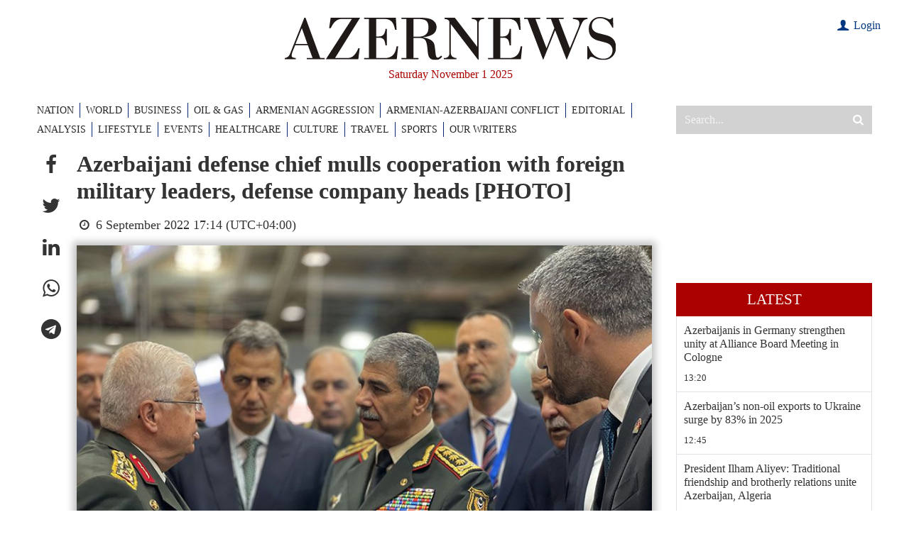

--- FILE ---
content_type: text/html; charset=UTF-8
request_url: https://www.azernews.az/nation/198970.html
body_size: 13987
content:
<!DOCTYPE html>
<html lang="en">

<head>
    <meta charset="UTF-8">
    <meta http-equiv="X-UA-Compatible" content="IE=edge">
    <meta name="viewport" content="width=device-width, initial-scale=1.0">

    <title>Azerbaijani defense chief mulls cooperation with foreign military leaders, defense company heads [PHOTO]</title>

            <meta name="description" content="Azerbaijani Defense Minister Col-Gen Zakir Hasanov discussed multifaceted cooperation with foreign military leaders, as well as defense company heads on the sideline of the 4th Azerbaijan International Defense Exhibition ADEX-2022 at the Baku Expo Center on September 6, Azernews reports, citing the ministry.">
    
            <meta name="keywords" content="Azerbaijan, SOCAR, Baku, Turkey, oil and gas news, politics, economy, analytics, business news, financial news, company news, Breaking News, World News, AzerNews">
    
    

    <!-- #FAVICONS -->
    <link rel="apple-touch-icon" sizes="180x180" href="/assets/favicon/apple-touch-icon.png?v=20220612">
    <link rel="icon" type="image/png" sizes="32x32" href="/assets/favicon/favicon-32x32.png?v=20220612">
    <link rel="icon" type="image/png" sizes="192x192" href="/assets/favicon/android-chrome-192x192.png?v=20220612">
    <link rel="icon" type="image/png" sizes="16x16" href="/assets/favicon/favicon-16x16.png?v=20220612">
    <link rel="manifest" href="/assets/favicon/site.webmanifest?v=20220612">
    <link rel="mask-icon" href="/assets/favicon/safari-pinned-tab.svg?v=20220612" color="#000000">
    <link rel="shortcut icon" href="/assets/favicon/favicon.ico?v=20220612">
    <meta name="msapplication-TileColor" content="#ffffff">
    <meta name="msapplication-TileImage" content="/assets/favicon/mstile-144x144.png?v=20220612">
    <meta name="msapplication-config" content="/assets/favicon/browserconfig.xml?v=20220612">
    <meta name="theme-color" content="#ffffff">

    <link rel="stylesheet" href="/assets/vendors/bootstrap/bootstrap.min.css">
    <link rel="stylesheet" href="/assets/vendors/swiper/swiper-bundle.min.css">
    <link rel="stylesheet" href="/assets/vendors/sweetalert2/sweetalert2.min.css">
    <link rel="stylesheet" href="/assets/vendors/fancybox/fancybox.css">
    <link rel="stylesheet" href="/assets/vendors/perfect-scrollbar-1.5.5/css/perfect-scrollbar.css">
    <link rel="stylesheet" href="/assets/styles/main.css?v1723123215">
    <link rel="stylesheet" href="/assets/styles/custom.css?v1672916614">

<!--    <script src="https://kit.fontawesome.com/c92f577700.js" crossorigin="anonymous"></script>-->

    <meta name="google-signin-client_id" content="686817842900-qvl2kqjk79308u0n7c3derabsusde37q.apps.googleusercontent.com">

    <script>
        var lang = 'en';
    </script>


    <script async src="https://securepubads.g.doubleclick.net/tag/js/gpt.js"></script>
    <script>
        window.googletag = window.googletag || {cmd: []};
        googletag.cmd.push(function() {
            googletag.defineSlot('/4376154/AZERNEWS_slot_TOP_1000x120', [1000, 120], 'AZERNEWS_slot_TOP_1000x120').addService(googletag.pubads());
            googletag.defineSlot('/4376154/AZERNEWS_slot_RIGHT_01_300x600', [300, 600], 'AZERNEWS_slot_RIGHT_01_300x600').addService(googletag.pubads());
            googletag.pubads().enableSingleRequest();
            googletag.pubads().collapseEmptyDivs();
            googletag.enableServices();
        });
    </script>

    <link rel="canonical" href="https://www.azernews.az/nation/198970.html" />
<meta name="twitter:card" content="summary_large_image" />
<meta name="twitter:description" content="Azerbaijani Defense Minister Col-Gen Zakir Hasanov discussed multifaceted cooperation with foreign military leaders, as well as defense company heads on the sideline of the 4th Azerbaijan International Defense Exhibition ADEX-2022 at the Baku Expo Center on September 6, Azernews reports, citing the ministry." />
<meta name="twitter:title" content="Azerbaijani defense chief mulls cooperation with foreign military leaders, defense company heads [PHOTO]" />
<meta name="twitter:image" content="https://www.azernews.az/media/2022/09/06/zy1.jpg" />
<meta itemprop="datePublished" content="2022-09-06T17:14:00+04:00" />
<meta itemprop="dateCreated" content="2022-09-06T17:14:00+04:00" />
<meta itemprop="dateModified" content="2022-09-06T17:38:55+04:00" />
<meta itemprop="headline" content="Azerbaijani defense chief mulls cooperation with foreign military leaders, defense company heads [PHOTO]" />
<meta itemprop="description" content="Azerbaijani Defense Minister Col-Gen Zakir Hasanov discussed multifaceted cooperation with foreign military leaders, as well as defense company heads on the sideline of the 4th Azerbaijan International Defense Exhibition ADEX-2022 at the Baku Expo Center on September 6, Azernews reports, citing the ministry." />
<meta name="lastmod" content="2022-09-06T17:38:55+04:00" />
<meta name="pubdate" content="2022-09-06T17:14:00+04:00" />
<meta property="fb:app_id" content="338740189854338">
<meta property="og:title" content="Azerbaijani defense chief mulls cooperation with foreign military leaders, defense company heads [PHOTO]" />
<meta property="og:description" content="Azerbaijani Defense Minister Col-Gen Zakir Hasanov discussed multifaceted cooperation with foreign military leaders, as well as defense company heads on the sideline of the 4th Azerbaijan International Defense Exhibition ADEX-2022 at the Baku Expo Center on September 6, Azernews reports, citing the ministry." />
<meta property="og:type" content="article" />
<meta property="og:url" content="https://www.azernews.az/nation/198970.html" />
<meta property="og:locale" content="en_EN" />
<meta property="og:site_name" content="Azernews.Az" />
<meta property="article:section" content="Nation" />
<meta property="article:published_time" content="2022-09-06T17:14:00+04:00" />
<meta property="og:image" content="https://www.azernews.az/media/2022/09/06/zy1.jpg"/>
<meta property="og:image:width" content="883" />
<meta property="og:image:height" content="667" />
<meta itemprop="image" content="https://www.azernews.az/media/2022/09/06/zy1.jpg"/>
<meta itemprop="thumbnailUrl" content="https://www.azernews.az/media/2022/09/06/876x563/zy1.jpg"/>
<link rel="image_src" href="https://www.azernews.az/media/2022/09/06/zy1.jpg" />
<link rel="alternate" type="application/rss+xml" title="Nation" href="https://www.azernews.az/rss/nation.rss" />

    <!-- Google tag (gtag.js) -->
<script async src="https://www.googletagmanager.com/gtag/js?id=G-05TZBLV5MP"></script>
<script>
    window.dataLayer = window.dataLayer || [];
    function gtag(){dataLayer.push(arguments);}
    gtag('js', new Date());

    gtag('config', 'G-05TZBLV5MP');
</script>

<!-- Google tag (gtag.js) -->
<script async src="https://www.googletagmanager.com/gtag/js?id=UA-33035162-1"></script>
<script>
    window.dataLayer = window.dataLayer || [];
    function gtag(){dataLayer.push(arguments);}
    gtag('js', new Date());

    gtag('config', 'UA-33035162-1');
</script>
    <!-- Yandex.Metrika counter -->
<script type="text/javascript" >
    (function(m,e,t,r,i,k,a){m[i]=m[i]||function(){(m[i].a=m[i].a||[]).push(arguments)};
        m[i].l=1*new Date();
        for (var j = 0; j < document.scripts.length; j++) {if (document.scripts[j].src === r) { return; }}
        k=e.createElement(t),a=e.getElementsByTagName(t)[0],k.async=1,k.src=r,a.parentNode.insertBefore(k,a)})
    (window, document, "script", "https://mc.yandex.ru/metrika/tag.js", "ym");

    ym(15751309, "init", {
        clickmap:true,
        trackLinks:true,
        accurateTrackBounce:true,
        webvisor:true
    });
</script>    <script>
    window.digitalks = window.digitalks || new function () {
        var t = this;
        t._e = [], t._c = {}, t.config = function (c) {
            var i;
            t._c = c, t._c.script_id ? ((i = document.createElement("script")).src = "//data.digitalks.az/v1/scripts/" + t._c.script_id + "/track.js?&cb=" + Math.random(), i.async = !0, document.head.appendChild(i)) : console.error("digitalks: script_id cannot be empty!")
        };
        ["track", "identify"].forEach(function (c) {
            t[c] = function () {
                t._e.push([c].concat(Array.prototype.slice.call(arguments, 0)))
            }
        })
    }

    digitalks.config({
        script_id: "481fbec3-8cd4-4764-b3dd-e15ebe64d48d",
        page_url: location.href,
        referrer: document.referrer
    })
</script>

</head>
<body>
<!-- Yandex.Metrika counter -->
<noscript><div><img src="https://mc.yandex.ru/watch/15751309" style="position:absolute; left:-9999px;" alt="" /></div></noscript>
<!-- /Yandex.Metrika counter --><header>

    <!-- For SEO -->
    <h1 class="d-none">Azernews.Az</h1>

    <div class="top-banner d-none d-lg-block">
        <div class="container">
            <div id='AZERNEWS_slot_TOP_1000x120' style='width: 1000px; min-height: 120px; margin:0 auto; display: flex; justify-content: center; align-items: center;'>
    <script>
        googletag.cmd.push(function() { googletag.display('AZERNEWS_slot_TOP_1000x120'); });
    </script>
</div>        </div>
    </div>

    <div class="container">

        <div class="row py-4">
            <div class="col-md-12 pe-4 mb-4 mb-md-2 mb-xl-0">
                <a class="d-block" href="/">
                    <img src="/assets/images/logo/logo.svg" alt="Azernews logo" class="logo">
                </a>
                <div class="header-date">Saturday November 1 2025</div>
<!--                -->                    <div class="user">
                                                    <div><a href="#" class="login-modal-btn"><i class="icon-user"></i> Login</a></div>
                                            </div>
<!--                -->            </div>


        </div>

        <div class="row">
            <div class="col-xl-9">
                    <nav class="navbar">
        <ul class="navbar-nav">
            <li class="nav-item d-lg-none">
                <a href="https://www.azernews.az/latest/" class="nav-link">Latest</a>
            </li>
                                <li class="nav-item">
                        <a href="/nation/" class="nav-link">NATION</a>
                    </li>
                                                <li class="nav-item">
                        <a href="/region/" class="nav-link">WORLD</a>
                    </li>
                                                <li class="nav-item">
                        <a href="/business/" class="nav-link">BUSINESS</a>
                    </li>
                                                <li class="nav-item">
                        <a href="/oil_and_gas/" class="nav-link">OIL &AMP; GAS</a>
                    </li>
                                                <li class="nav-item">
                        <a href="/aggression/" class="nav-link">ARMENIAN AGGRESSION</a>
                    </li>
                                                <li class="nav-item">
                        <a href="/karabakh/" class="nav-link">ARMENIAN-AZERBAIJANI CONFLICT</a>
                    </li>
                                                <li class="nav-item">
                        <a href="/editorial/" class="nav-link">EDITORIAL</a>
                    </li>
                                                <li class="nav-item">
                        <a href="/analysis/" class="nav-link">ANALYSIS</a>
                    </li>
                                                <li class="nav-item">
                        <a href="/lifestyle/" class="nav-link">LIFESTYLE</a>
                    </li>
                                                            <li class="nav-item">
                        <a href="/events/" class="nav-link">EVENTS</a>
                    </li>
                                                <li class="nav-item">
                        <a href="/healthcare/" class="nav-link">HEALTHCARE</a>
                    </li>
                                                            <li class="nav-item">
                        <a href="/culture/" class="nav-link">CULTURE</a>
                    </li>
                                                <li class="nav-item">
                        <a href="/travel/" class="nav-link">TRAVEL</a>
                    </li>
                                                <li class="nav-item">
                        <a href="/sports/" class="nav-link">SPORTS</a>
                    </li>
                                                            <li class="nav-item">
                        <a href="/our-writers/" class="nav-link">OUR WRITERS</a>
                    </li>
                                                                                                </ul>
        <button class="btn btn-close btn-close-white d-block d-md-none"></button>
    </nav>

            </div>
            <div class="col-xl-3 d-flex d-md-block">
                <button id="mobile-menu-trigger"
                        class="d-block d-md-none">
                    <span></span>
                </button>
                <div class="search-wrapper">
                    <form action="/search" method="get">
                        <input type="search" name="query" placeholder="Search..." autocomplete="off">
                        <button type="submit"><i class="icon-search"></i></button>
                    </form>
                </div>
            </div>
        </div>
    </div>

</header>
    <main>
        <div class="container">
            <div class="row">
                <!-- Main Block -->
                <div class="col-lg-9">
                    <!--<nav>
                        <ol class="breadcrumb">
                            <li class="breadcrumb-item">
                                <a href="/"></a>
                            </li>
                                                            <li class="breadcrumb-item">
                                    <a href="" class="active"></a>
                                </li>
                                                    </ol>
                    </nav>-->

                    <div id="articles-list">
                        <article class="d-flex border-bottom article-page" data-id="198970" data-date="1662470040" data-categoryId="1">

    <ul class="article-share list-unstyled mb-0">
        <li>
            <a role="button" class="social-fb" data-sharer="facebook" data-url="https://www.azernews.az/nation/198970.html"><i class="icon-facebook"></i></a>
        </li>
        <li>
            <a role="button" class="social-tw" data-sharer="twitter" data-title="Azerbaijani defense chief mulls cooperation with foreign military leaders, defense company heads [PHOTO]" data-url="https://www.azernews.az/nation/198970.html"><i class="icon-twitter"></i></a>
        </li>
        <li>
            <a role="button" class="social-li" data-sharer="linkedin" data-url="https://www.azernews.az/nation/198970.html"><i class="icon-linkedin"></i></a>
        </li>
        <li>
            <a role="button" class="social-wa" data-sharer="whatsapp" data-title="Azerbaijani defense chief mulls cooperation with foreign military leaders, defense company heads [PHOTO]" data-url="https://www.azernews.az/nation/198970.html" data-web="true"><i class="icon-whatsapp"></i></a>
        </li>
        <li>
            <a role="button" class="social-tg" data-sharer="telegram" data-url="https://www.azernews.az/nation/198970.html"><i class="icon-telegram"></i></a>
        </li>
    </ul>

    <div class="article-content-wrapper">
        <h2>Azerbaijani defense chief mulls cooperation with foreign military leaders, defense company heads [PHOTO]</h2>

        <div class="meta flex-column flex-md-row">
            <!--<a href=""></a>-->
            <span class="me-3"><i class="icon-clock"></i> 6 September 2022 17:14 (UTC+04:00)</span>
            <!--<span><i class="fas fa-eye"></i> </span>-->
        </div>

                    <figure>
                <img src="https://www.azernews.az/media/2022/09/06/zy1.jpg" alt="Azerbaijani defense chief mulls cooperation with foreign military leaders, defense company heads [PHOTO]" class="article-main-img">
                <!--                <figcaption>--><!--</figcaption>-->
            </figure>
        
        <div class="article-content">

            
            <p>By Vugar Khalilov</p>
<p>Azerbaijani Defense Minister Col-Gen Zakir Hasanov discussed
multifaceted cooperation with foreign military leaders, as well as
defense company heads on the sideline of the 4th Azerbaijan
International Defense Exhibition ADEX-2022 at the Baku Expo Center
on September 6, Azernews reports, citing the ministry.</p>
<p>Hasanov and Turkish Armed Forces Chief of the General Staff
Yasar Guler discussed multifaceted cooperation on the sidelines of
the 4th Azerbaijan International Defense Exhibition ADEX-2022.</p>
<p>At the meeting, the parties addressed cooperation between
Azerbaijan and Turkiye in the domains of regional security,
military, military-technical, military education, and military
medicine, as well as the organizing of mutual visits and other
matters of mutual importance.</p>
<p>The two men stressed the need for using technological advances
in joint military drills.</p>
<p>In the same vein, Zakir Hasanov met with his Bosnian,
Herzegovinian counterpart Sifet Podžić, who arrived in Azerbaijan
to attend the 4th Azerbaijan International Defense Exhibition ADEX
2022.</p>
<p>The relevance of mutual visits and other matters were discussed
during the meeting to promote military cooperation between the two
countries.</p>
<p>Hasanov had also a meeting with Rwandan Defense Minister Maj-Gen
Albert Murasira on the fringe of the event. At the meeting,
comprehensive perspectives on matters of mutual interest were
exchanged.</p>
<p>Similarly, the Azerbaijani defense chief met with Dmitry Pantus,
chairman of the Belarusian Defense Industry Committee.</p>
<p>At the meeting, the parties discussed the development prospects
of military and military-technical cooperation between Azerbaijan
and Belarus, the possibilities of applying modern military
technologies, exchange of experience, and other issues of mutual
interest.</p>
<p>Moreover, during the meeting between Azerbaijani defense chief
and Kazakh Deputy Defense Minister Lt-Gen Ruslan Shpekbayev at the
Baku Expo Center, the importance of further expansion of
cooperation between Azerbaijan and Kazakhstan in the fields of
military, military-technical and military education, as well as the
intensification of mutual visits at the level of expert groups, and
other issues of interest were discussed.</p>
<p>On the sidelines of the defense fair, Zakir Hasanov met with
Yoav Har-Even, the head of the Israeli Rafael company.</p>
<p>Detailed exchange of views on the importance of strengthening
military cooperation between Azerbaijan and Israel and the
contributions of the two countries to regional security were
discussed. At the same time, the necessity of such meetings and
mutual visits in strengthening the Azerbaijani-Israeli military
relations was especially emphasized.</p>
<p>Iran's Deputy Defense Minister Rear Admiral Amir Rastegari also
is in Azerbaijan to attend the fair, Azernews reports.</p>
<p>Admiral Amir Rastegari is slated to meet with defense industry
leaders from nations participating in the ADEX-2022 International
Defense Exhibition in Baku during his three-day visit.</p>
<p>Unlike in previous years, the exhibition is being attended by a
larger number of participants, including officials, this time.</p>
<p>The country's defense industry is presenting many innovations of
local products, including systems for aviation, civil and military
vessels, armored vehicles, electronic systems, and many other
devices and equipment.</p>
<p>A total of 208 companies are represented at the ADEX-2022
exhibition, including leading defense companies from Bulgaria,
China, France, Italy, the Netherlands, and others. For the first
time, Jordanian companies are taking part in the exhibition. This
year, eight countries are participating in the exhibition with
national stands.</p>
<p>---</p>
<p>Follow us on Twitter <a href="https://twitter.com/AzerNewsAz"
style=
"box-sizing: border-box; color: rgb(13, 110, 253); font-family: Roboto; font-size: 19.2px;">
@AzerNewsAz</a></p>
        </div>

                    <div class="article-gallery">
                <div class="swiper main-slider">
                    <div class="swiper-wrapper">
                                                    <div class="swiper-slide" data-fancybox="198970" data-src="https://www.azernews.az/media/2022/09/06/zy1.jpg">
                                <img src="https://www.azernews.az/media/2022/09/06/zy1.jpg" alt="Slider Image 1">
                            </div>
                                                    <div class="swiper-slide" data-fancybox="198970" data-src="https://www.azernews.az/media/2022/09/06/zy2.jpg">
                                <img src="https://www.azernews.az/media/2022/09/06/zy2.jpg" alt="Slider Image 1">
                            </div>
                                                    <div class="swiper-slide" data-fancybox="198970" data-src="https://www.azernews.az/media/2022/09/06/zy3.jpg">
                                <img src="https://www.azernews.az/media/2022/09/06/zy3.jpg" alt="Slider Image 1">
                            </div>
                                                    <div class="swiper-slide" data-fancybox="198970" data-src="https://www.azernews.az/media/2022/09/06/bo1.jpg">
                                <img src="https://www.azernews.az/media/2022/09/06/bo1.jpg" alt="Slider Image 1">
                            </div>
                                                    <div class="swiper-slide" data-fancybox="198970" data-src="https://www.azernews.az/media/2022/09/06/bo2.jpg">
                                <img src="https://www.azernews.az/media/2022/09/06/bo2.jpg" alt="Slider Image 1">
                            </div>
                                                    <div class="swiper-slide" data-fancybox="198970" data-src="https://www.azernews.az/media/2022/09/06/bo3.jpg">
                                <img src="https://www.azernews.az/media/2022/09/06/bo3.jpg" alt="Slider Image 1">
                            </div>
                                                    <div class="swiper-slide" data-fancybox="198970" data-src="https://www.azernews.az/media/2022/09/06/bo4.jpg">
                                <img src="https://www.azernews.az/media/2022/09/06/bo4.jpg" alt="Slider Image 1">
                            </div>
                                                    <div class="swiper-slide" data-fancybox="198970" data-src="https://www.azernews.az/media/2022/09/06/bo5.jpg">
                                <img src="https://www.azernews.az/media/2022/09/06/bo5.jpg" alt="Slider Image 1">
                            </div>
                                                    <div class="swiper-slide" data-fancybox="198970" data-src="https://www.azernews.az/media/2022/09/06/bo6.jpg">
                                <img src="https://www.azernews.az/media/2022/09/06/bo6.jpg" alt="Slider Image 1">
                            </div>
                                                    <div class="swiper-slide" data-fancybox="198970" data-src="https://www.azernews.az/media/2022/09/06/ka1.jpg">
                                <img src="https://www.azernews.az/media/2022/09/06/ka1.jpg" alt="Slider Image 1">
                            </div>
                                                    <div class="swiper-slide" data-fancybox="198970" data-src="https://www.azernews.az/media/2022/09/06/ka2.jpg">
                                <img src="https://www.azernews.az/media/2022/09/06/ka2.jpg" alt="Slider Image 1">
                            </div>
                                                    <div class="swiper-slide" data-fancybox="198970" data-src="https://www.azernews.az/media/2022/09/06/6e785126c54af0f6b06e055b95a91922.jpg">
                                <img src="https://www.azernews.az/media/2022/09/06/6e785126c54af0f6b06e055b95a91922.jpg" alt="Slider Image 1">
                            </div>
                                            </div>
                    <div class="swiper-button-prev"></div>
                    <div class="swiper-button-next"></div>
                </div>
                <div class="swiper thumbs-slider">
                    <div class="swiper-wrapper">
                                                    <div class="swiper-slide">
                                <img src="https://www.azernews.az/media/2022/09/06/zy1.jpg" alt="Azerbaijani defense chief mulls cooperation with foreign military leaders, defense company heads [PHOTO] - Gallery Image">
                            </div>
                                                    <div class="swiper-slide">
                                <img src="https://www.azernews.az/media/2022/09/06/zy2.jpg" alt="Azerbaijani defense chief mulls cooperation with foreign military leaders, defense company heads [PHOTO] - Gallery Image">
                            </div>
                                                    <div class="swiper-slide">
                                <img src="https://www.azernews.az/media/2022/09/06/zy3.jpg" alt="Azerbaijani defense chief mulls cooperation with foreign military leaders, defense company heads [PHOTO] - Gallery Image">
                            </div>
                                                    <div class="swiper-slide">
                                <img src="https://www.azernews.az/media/2022/09/06/bo1.jpg" alt="Azerbaijani defense chief mulls cooperation with foreign military leaders, defense company heads [PHOTO] - Gallery Image">
                            </div>
                                                    <div class="swiper-slide">
                                <img src="https://www.azernews.az/media/2022/09/06/bo2.jpg" alt="Azerbaijani defense chief mulls cooperation with foreign military leaders, defense company heads [PHOTO] - Gallery Image">
                            </div>
                                                    <div class="swiper-slide">
                                <img src="https://www.azernews.az/media/2022/09/06/bo3.jpg" alt="Azerbaijani defense chief mulls cooperation with foreign military leaders, defense company heads [PHOTO] - Gallery Image">
                            </div>
                                                    <div class="swiper-slide">
                                <img src="https://www.azernews.az/media/2022/09/06/bo4.jpg" alt="Azerbaijani defense chief mulls cooperation with foreign military leaders, defense company heads [PHOTO] - Gallery Image">
                            </div>
                                                    <div class="swiper-slide">
                                <img src="https://www.azernews.az/media/2022/09/06/bo5.jpg" alt="Azerbaijani defense chief mulls cooperation with foreign military leaders, defense company heads [PHOTO] - Gallery Image">
                            </div>
                                                    <div class="swiper-slide">
                                <img src="https://www.azernews.az/media/2022/09/06/bo6.jpg" alt="Azerbaijani defense chief mulls cooperation with foreign military leaders, defense company heads [PHOTO] - Gallery Image">
                            </div>
                                                    <div class="swiper-slide">
                                <img src="https://www.azernews.az/media/2022/09/06/ka1.jpg" alt="Azerbaijani defense chief mulls cooperation with foreign military leaders, defense company heads [PHOTO] - Gallery Image">
                            </div>
                                                    <div class="swiper-slide">
                                <img src="https://www.azernews.az/media/2022/09/06/ka2.jpg" alt="Azerbaijani defense chief mulls cooperation with foreign military leaders, defense company heads [PHOTO] - Gallery Image">
                            </div>
                                                    <div class="swiper-slide">
                                <img src="https://www.azernews.az/media/2022/09/06/6e785126c54af0f6b06e055b95a91922.jpg" alt="Azerbaijani defense chief mulls cooperation with foreign military leaders, defense company heads [PHOTO] - Gallery Image">
                            </div>
                                            </div>
                </div>
            </div>
        
                    <div class="article-tags">
                <ul class="list-unstyled">
                    <li>Tags:</li>
                                            <li>
                            <a href="https://www.azernews.az/tags/6725/">military cooperation</a>
                        </li>
                                            <li>
                            <a href="https://www.azernews.az/tags/13964/">Zakir Hasanov</a>
                        </li>
                                            <li>
                            <a href="https://www.azernews.az/tags/31352/">Yasar Guler</a>
                        </li>
                                            <li>
                            <a href="https://www.azernews.az/tags/31525/">Azerbaijan Defense Ministry</a>
                        </li>
                                            <li>
                            <a href="https://www.azernews.az/tags/41721/">Azerbaijan-Turkiye</a>
                        </li>
                                            <li>
                            <a href="https://www.azernews.az/tags/42094/">ADEX-2022</a>
                        </li>
                                    </ul>
            </div>
        


        <section style="background-color: #0747a5; color: #fff; padding: 2rem 3rem 1rem 3rem; margin-top: 20px; font-size:1.2rem">
            <p><strong>Here we are to serve you with news right now. It does not cost much, but worth your attention.</strong></p>

            <p><strong>Choose to support open, independent, quality journalism and subscribe on a monthly basis.</strong></p>

            <p><strong>By subscribing to our online newspaper, you can have full digital access to all news, analysis, and much more.</strong></p>

            <div class="subscription-select-btn" data-code="m12"
                 style="
                                display: inline-flex;
                                background-color: #fff;
                                cursor: pointer;
                                align-items: center;
                                justify-content: center;
    padding: 5px 15px;
    color: #0747a5;
    font-weight: bold;
    min-width: 160px;
    margin-bottom: 1rem;">Subscribe
            </div>


            <p>You can also follow AzerNEWS on Twitter <a href="https://twitter.com/AzerNewsAz" target="_blank" style="color: #fff;">@AzerNewsAz</a> or Facebook <a
                        href="https://www.facebook.com/profile.php?id=100064196822443"
                        target="_blank" style="color: #fff;">@AzerNewsNewspaper</a></p>

            <p><strong>Thank you!</strong></p>
        </section>
    </div>
</article>


                    </div>

                    <div id="article-loader" class="loader-wrapper">
                        <div class="spinner-border" role="status">
                            <span class="visually-hidden">Loading...</span>
                        </div>
                    </div>
                </div>
                <!-- Sidebar -->
<div class="col-lg-3 d-none d-lg-flex">

    <!--<div class="chronicle mb-3">
        <img class="mb-3" src="/assets/images/chronique.jpg" alt="Chronique">
        <a href="#">
            <h5>Chronique</h5>
        </a>
        <p class="excerpt">Proces du 13-November : ce que ces hommes opaques ont dans la tete, par Emmanuel Carrere</p>
        <p>Lorem ipsum dolor sit amet consectetur adipisicing elit. Deleniti animi ipsam modi veniam quos? Blanditiis optio incidunt eum omnis ratione error temporibus iure porro esse, laborum vitae voluptatem tempore nostrum!</p>
    </div>-->

    <!--<div class="sub-chronicle mb-3">
        <a href="#">
            <img src="/assets/images/sidebar-1.jpg"
                 alt="Sidebar">
            <h5>Proces du 13-November : ce que ces hommes opaques ont dans la tete, par Emmanuel Carrere</h5>
        </a>
    </div>-->

    <div class="latest-news mb-3">

        <div class="ads-placement">
    <div id='AZERNEWS_slot_RIGHT_01_300x600' style='min-width: 300px; min-height: 1px;'>
    <script>
        googletag.cmd.push(function() { googletag.display('AZERNEWS_slot_RIGHT_01_300x600'); });
    </script>
</div>        </div>

    <div class="ads-placement">
        <iframe style="width: 100%; aspect-ratio: 16/9;" src="https://www.youtube.com/embed/0epCpcvBMls" title="YouTube video player" frameborder="0" allow="accelerometer; autoplay; clipboard-write; encrypted-media; gyroscope; picture-in-picture; web-share" referrerpolicy="strict-origin-when-cross-origin" allowfullscreen></iframe>
    </div>

    <a href="https://www.azernews.az/latest/" class="latest-news-link">Latest</a>

    <ul class="list-unstyled m-0 border-start border-end" style="position:relative; height: 3000px;">
                    <li class="latest-news-item border-bottom">
                <a href="https://www.azernews.az/nation/249645.html">
                    <h4>Azerbaijanis in Germany strengthen unity at Alliance Board Meeting in Cologne</h4>
                </a>
                <a href="https://www.azernews.az/nation/">
                    <div class="info">
                        <!--<span class="category-link"></span>-->
                        <span class="time">13:20</span>
                    </div>
                </a>
            </li>
                    <li class="latest-news-item border-bottom">
                <a href="https://www.azernews.az/business/249642.html">
                    <h4>Azerbaijan’s non-oil exports to Ukraine surge by 83% in 2025</h4>
                </a>
                <a href="https://www.azernews.az/business/">
                    <div class="info">
                        <!--<span class="category-link"></span>-->
                        <span class="time">12:45</span>
                    </div>
                </a>
            </li>
                    <li class="latest-news-item border-bottom">
                <a href="https://www.azernews.az/nation/249647.html">
                    <h4>President Ilham Aliyev: Traditional friendship and brotherly relations unite Azerbaijan, Algeria</h4>
                </a>
                <a href="https://www.azernews.az/nation/">
                    <div class="info">
                        <!--<span class="category-link"></span>-->
                        <span class="time">12:28</span>
                    </div>
                </a>
            </li>
                    <li class="latest-news-item border-bottom">
                <a href="https://www.azernews.az/nation/249643.html">
                    <h4>Vatican hosts Caucasus Muslims Office Chairman for interfaith talks [PHOTOS]</h4>
                </a>
                <a href="https://www.azernews.az/nation/">
                    <div class="info">
                        <!--<span class="category-link"></span>-->
                        <span class="time">12:21</span>
                    </div>
                </a>
            </li>
                    <li class="latest-news-item border-bottom">
                <a href="https://www.azernews.az/nation/249646.html">
                    <h4>President Ilham Aliyev sends congratulatory letter to President of Algeria</h4>
                </a>
                <a href="https://www.azernews.az/nation/">
                    <div class="info">
                        <!--<span class="category-link"></span>-->
                        <span class="time">12:14</span>
                    </div>
                </a>
            </li>
                    <li class="latest-news-item border-bottom">
                <a href="https://www.azernews.az/nation/249638.html">
                    <h4>Economy Minister meets delegation from Istanbul Chamber of Industry to boost bilateral cooperation [PHOTOS]</h4>
                </a>
                <a href="https://www.azernews.az/nation/">
                    <div class="info">
                        <!--<span class="category-link"></span>-->
                        <span class="time">11:38</span>
                    </div>
                </a>
            </li>
                    <li class="latest-news-item border-bottom">
                <a href="https://www.azernews.az/business/249637.html">
                    <h4>Azerbaijan’s money supply reaches nearly 48 bln manats as of October 1, 2025</h4>
                </a>
                <a href="https://www.azernews.az/business/">
                    <div class="info">
                        <!--<span class="category-link"></span>-->
                        <span class="time">11:09</span>
                    </div>
                </a>
            </li>
                    <li class="latest-news-item border-bottom">
                <a href="https://www.azernews.az/nation/249641.html">
                    <h4>Official opening of the ART Weekend Festival held at Heydar Aliyev Center [PHOTOS]</h4>
                </a>
                <a href="https://www.azernews.az/nation/">
                    <div class="info">
                        <!--<span class="category-link"></span>-->
                        <span class="time">10:44</span>
                    </div>
                </a>
            </li>
                    <li class="latest-news-item border-bottom">
                <a href="https://www.azernews.az/nation/249640.html">
                    <h4>“Pistachio: Living Heritage” performance presented within “ART Weekend” [PHOTOS]</h4>
                </a>
                <a href="https://www.azernews.az/nation/">
                    <div class="info">
                        <!--<span class="category-link"></span>-->
                        <span class="time">10:34</span>
                    </div>
                </a>
            </li>
                    <li class="latest-news-item border-bottom">
                <a href="https://www.azernews.az/region/249636.html">
                    <h4>Seismic activity persists in Türkiye</h4>
                </a>
                <a href="https://www.azernews.az/region/">
                    <div class="info">
                        <!--<span class="category-link"></span>-->
                        <span class="time">10:31</span>
                    </div>
                </a>
            </li>
                    <li class="latest-news-item border-bottom">
                <a href="https://www.azernews.az/business/249635.html">
                    <h4>Trade turnover between Azerbaijan and Georgia reaches $624 M in first nine months of 2025</h4>
                </a>
                <a href="https://www.azernews.az/business/">
                    <div class="info">
                        <!--<span class="category-link"></span>-->
                        <span class="time">10:00</span>
                    </div>
                </a>
            </li>
                    <li class="latest-news-item border-bottom">
                <a href="https://www.azernews.az/region/249623.html">
                    <h4>YouTube TV no longer carry Disney content after deal talks collapse</h4>
                </a>
                <a href="https://www.azernews.az/region/">
                    <div class="info">
                        <!--<span class="category-link"></span>-->
                        <span class="time">09:00</span>
                    </div>
                </a>
            </li>
                    <li class="latest-news-item border-bottom">
                <a href="https://www.azernews.az/analysis/249616.html">
                    <h4>Azerbaijan unites clean energy and innovation in Alat Free Economic Zone</h4>
                </a>
                <a href="https://www.azernews.az/analysis/">
                    <div class="info">
                        <!--<span class="category-link"></span>-->
                        <span class="time">08:30</span>
                    </div>
                </a>
            </li>
                    <li class="latest-news-item border-bottom">
                <a href="https://www.azernews.az/region/249622.html">
                    <h4>LG partners with Nvidia on physical AI and digital twins</h4>
                </a>
                <a href="https://www.azernews.az/region/">
                    <div class="info">
                        <!--<span class="category-link"></span>-->
                        <span class="time">08:00</span>
                    </div>
                </a>
            </li>
                    <li class="latest-news-item border-bottom">
                <a href="https://www.azernews.az/aggression/249634.html">
                    <h4>Court interrogation of Armenian citizens concluded as prosecutors request time from judge to prepare speeches [PHOTOS]</h4>
                </a>
                <a href="https://www.azernews.az/aggression/">
                    <div class="info">
                        <!--<span class="category-link"></span>-->
                        <span class="time">01:47</span>
                    </div>
                </a>
            </li>
                    <li class="latest-news-item border-bottom">
                <a href="https://www.azernews.az/region/249619.html">
                    <h4>Heat and air pollution suffocate Spain</h4>
                </a>
                <a href="https://www.azernews.az/region/">
                    <div class="info">
                        <!--<span class="category-link"></span>-->
                        <span class="time">31 October 23:57</span>
                    </div>
                </a>
            </li>
                    <li class="latest-news-item border-bottom">
                <a href="https://www.azernews.az/region/249628.html">
                    <h4>Tesla recalls Cybertruck electric trucks from customers</h4>
                </a>
                <a href="https://www.azernews.az/region/">
                    <div class="info">
                        <!--<span class="category-link"></span>-->
                        <span class="time">31 October 23:25</span>
                    </div>
                </a>
            </li>
                    <li class="latest-news-item border-bottom">
                <a href="https://www.azernews.az/region/249629.html">
                    <h4>Cars most frequently sold by owners within year revealed</h4>
                </a>
                <a href="https://www.azernews.az/region/">
                    <div class="info">
                        <!--<span class="category-link"></span>-->
                        <span class="time">31 October 22:46</span>
                    </div>
                </a>
            </li>
                    <li class="latest-news-item border-bottom">
                <a href="https://www.azernews.az/region/249627.html">
                    <h4>US mulls ban on popular Wi-Fi routers</h4>
                </a>
                <a href="https://www.azernews.az/region/">
                    <div class="info">
                        <!--<span class="category-link"></span>-->
                        <span class="time">31 October 22:23</span>
                    </div>
                </a>
            </li>
                    <li class="latest-news-item border-bottom">
                <a href="https://www.azernews.az/region/249626.html">
                    <h4>Character.ai limits AI chat access for underage users</h4>
                </a>
                <a href="https://www.azernews.az/region/">
                    <div class="info">
                        <!--<span class="category-link"></span>-->
                        <span class="time">31 October 21:50</span>
                    </div>
                </a>
            </li>
                    <li class="latest-news-item border-bottom">
                <a href="https://www.azernews.az/region/249625.html">
                    <h4>South Korea’s industrial output rises in September</h4>
                </a>
                <a href="https://www.azernews.az/region/">
                    <div class="info">
                        <!--<span class="category-link"></span>-->
                        <span class="time">31 October 21:23</span>
                    </div>
                </a>
            </li>
                    <li class="latest-news-item border-bottom">
                <a href="https://www.azernews.az/analysis/249614.html">
                    <h4>Trump’s nuclear testing plan opens new era of global tension</h4>
                </a>
                <a href="https://www.azernews.az/analysis/">
                    <div class="info">
                        <!--<span class="category-link"></span>-->
                        <span class="time">31 October 20:47</span>
                    </div>
                </a>
            </li>
                    <li class="latest-news-item border-bottom">
                <a href="https://www.azernews.az/region/249624.html">
                    <h4>Kazakhstan to boost investment in transport infrastructure</h4>
                </a>
                <a href="https://www.azernews.az/region/">
                    <div class="info">
                        <!--<span class="category-link"></span>-->
                        <span class="time">31 October 20:19</span>
                    </div>
                </a>
            </li>
                    <li class="latest-news-item border-bottom">
                <a href="https://www.azernews.az/region/249621.html">
                    <h4>Pakistan agrees to continue conditional ceasefire with Afghanistan</h4>
                </a>
                <a href="https://www.azernews.az/region/">
                    <div class="info">
                        <!--<span class="category-link"></span>-->
                        <span class="time">31 October 19:52</span>
                    </div>
                </a>
            </li>
                    <li class="latest-news-item border-bottom">
                <a href="https://www.azernews.az/region/249620.html">
                    <h4>France launches world's first EV-charging motorway</h4>
                </a>
                <a href="https://www.azernews.az/region/">
                    <div class="info">
                        <!--<span class="category-link"></span>-->
                        <span class="time">31 October 19:23</span>
                    </div>
                </a>
            </li>
                    <li class="latest-news-item border-bottom">
                <a href="https://www.azernews.az/business/249617.html">
                    <h4>Azerbaijan discloses list of countries with highest spending tourists</h4>
                </a>
                <a href="https://www.azernews.az/business/">
                    <div class="info">
                        <!--<span class="category-link"></span>-->
                        <span class="time">31 October 18:50</span>
                    </div>
                </a>
            </li>
                    <li class="latest-news-item border-bottom">
                <a href="https://www.azernews.az/business/249630.html">
                    <h4>Azercell announces winners of the “CyberCell Hackathon” competition</h4>
                </a>
                <a href="https://www.azernews.az/business/">
                    <div class="info">
                        <!--<span class="category-link"></span>-->
                        <span class="time">31 October 18:30</span>
                    </div>
                </a>
            </li>
                    <li class="latest-news-item border-bottom">
                <a href="https://www.azernews.az/region/249618.html">
                    <h4>Samsung reports strong growth in Q3 operating profit</h4>
                </a>
                <a href="https://www.azernews.az/region/">
                    <div class="info">
                        <!--<span class="category-link"></span>-->
                        <span class="time">31 October 18:21</span>
                    </div>
                </a>
            </li>
                    <li class="latest-news-item border-bottom">
                <a href="https://www.azernews.az/business/249615.html">
                    <h4>SOCAR Polymer ranks among top non-oil exporters with $207 mln</h4>
                </a>
                <a href="https://www.azernews.az/business/">
                    <div class="info">
                        <!--<span class="category-link"></span>-->
                        <span class="time">31 October 18:04</span>
                    </div>
                </a>
            </li>
                    <li class="latest-news-item border-bottom">
                <a href="https://www.azernews.az/culture/249580.html">
                    <h4>Traditional Azerbaijani weapons through eyes of artists [PHOTOS]</h4>
                </a>
                <a href="https://www.azernews.az/culture/">
                    <div class="info">
                        <!--<span class="category-link"></span>-->
                        <span class="time">31 October 17:50</span>
                    </div>
                </a>
            </li>
                    <li class="latest-news-item border-bottom">
                <a href="https://www.azernews.az/business/249609.html">
                    <h4>Gold exports surge as Azerbaijan’s non-oil sector grows 7.7%</h4>
                </a>
                <a href="https://www.azernews.az/business/">
                    <div class="info">
                        <!--<span class="category-link"></span>-->
                        <span class="time">31 October 17:37</span>
                    </div>
                </a>
            </li>
                    <li class="latest-news-item border-bottom">
                <a href="https://www.azernews.az/business/249608.html">
                    <h4>Azerbaijan’s State Oil Fund delegation holds key investment meetings in Abu Dhabi</h4>
                </a>
                <a href="https://www.azernews.az/business/">
                    <div class="info">
                        <!--<span class="category-link"></span>-->
                        <span class="time">31 October 17:18</span>
                    </div>
                </a>
            </li>
                    <li class="latest-news-item border-bottom">
                <a href="https://www.azernews.az/analysis/249613.html">
                    <h4>Historic conference in Baku confronts dark legacy of Belgian rule in Africa</h4>
                </a>
                <a href="https://www.azernews.az/analysis/">
                    <div class="info">
                        <!--<span class="category-link"></span>-->
                        <span class="time">31 October 17:03</span>
                    </div>
                </a>
            </li>
                    <li class="latest-news-item border-bottom">
                <a href="https://www.azernews.az/culture/249612.html">
                    <h4>'Above' Creative Tour organized within Art Weekend [VIDEO]</h4>
                </a>
                <a href="https://www.azernews.az/culture/">
                    <div class="info">
                        <!--<span class="category-link"></span>-->
                        <span class="time">31 October 16:50</span>
                    </div>
                </a>
            </li>
                    <li class="latest-news-item border-bottom">
                <a href="https://www.azernews.az/business/249605.html">
                    <h4>Azerbaijan’s upgraded credit rating and economic outlook highlighted at London Embassy event [PHOTOS]</h4>
                </a>
                <a href="https://www.azernews.az/business/">
                    <div class="info">
                        <!--<span class="category-link"></span>-->
                        <span class="time">31 October 16:36</span>
                    </div>
                </a>
            </li>
                    <li class="latest-news-item border-bottom">
                <a href="https://www.azernews.az/business/249598.html">
                    <h4>New industrial projects advance in Alat Free Economic Zone, says Chairman</h4>
                </a>
                <a href="https://www.azernews.az/business/">
                    <div class="info">
                        <!--<span class="category-link"></span>-->
                        <span class="time">31 October 16:14</span>
                    </div>
                </a>
            </li>
                    <li class="latest-news-item border-bottom">
                <a href="https://www.azernews.az/culture/249610.html">
                    <h4>Exhibition 'I Am Water' opens at Zaman Art Gallery [COMMENTARY]</h4>
                </a>
                <a href="https://www.azernews.az/culture/">
                    <div class="info">
                        <!--<span class="category-link"></span>-->
                        <span class="time">31 October 16:00</span>
                    </div>
                </a>
            </li>
                    <li class="latest-news-item border-bottom">
                <a href="https://www.azernews.az/nation/249607.html">
                    <h4>Azerbaijani and Hungarian FMs discuss strategic partnership [PHOTOS]</h4>
                </a>
                <a href="https://www.azernews.az/nation/">
                    <div class="info">
                        <!--<span class="category-link"></span>-->
                        <span class="time">31 October 15:57</span>
                    </div>
                </a>
            </li>
                    <li class="latest-news-item border-bottom">
                <a href="https://www.azernews.az/business/249604.html">
                    <h4>Azerbaijan's tomato exports exceed 157 million dollars amid rising non-oil trade</h4>
                </a>
                <a href="https://www.azernews.az/business/">
                    <div class="info">
                        <!--<span class="category-link"></span>-->
                        <span class="time">31 October 15:39</span>
                    </div>
                </a>
            </li>
                    <li class="latest-news-item border-bottom">
                <a href="https://www.azernews.az/sports/249586.html">
                    <h4>Minister Gayibov oversees preparations for Islamic Solidarity Games [PHOTOS]</h4>
                </a>
                <a href="https://www.azernews.az/sports/">
                    <div class="info">
                        <!--<span class="category-link"></span>-->
                        <span class="time">31 October 15:19</span>
                    </div>
                </a>
            </li>
                    <li class="latest-news-item border-bottom">
                <a href="https://www.azernews.az/aggression/249611.html">
                    <h4>Trial of Armenian citizens accused of war crimes continues in Baku Military Court</h4>
                </a>
                <a href="https://www.azernews.az/aggression/">
                    <div class="info">
                        <!--<span class="category-link"></span>-->
                        <span class="time">31 October 15:09</span>
                    </div>
                </a>
            </li>
                    <li class="latest-news-item border-bottom">
                <a href="https://www.azernews.az/business/249602.html">
                    <h4>Azerbaijan-Slovenia trade turnover rises, driven by higher exports</h4>
                </a>
                <a href="https://www.azernews.az/business/">
                    <div class="info">
                        <!--<span class="category-link"></span>-->
                        <span class="time">31 October 14:58</span>
                    </div>
                </a>
            </li>
                    <li class="latest-news-item border-bottom">
                <a href="https://www.azernews.az/oil_and_gas/249601.html">
                    <h4>Bulgaria underscores Azerbaijan’s role in energy security</h4>
                </a>
                <a href="https://www.azernews.az/oil_and_gas/">
                    <div class="info">
                        <!--<span class="category-link"></span>-->
                        <span class="time">31 October 14:34</span>
                    </div>
                </a>
            </li>
                    <li class="latest-news-item border-bottom">
                <a href="https://www.azernews.az/culture/249585.html">
                    <h4>Art Weekend presents exhibition 'In Dew. The Morning That Never Was' [PHOTOS]</h4>
                </a>
                <a href="https://www.azernews.az/culture/">
                    <div class="info">
                        <!--<span class="category-link"></span>-->
                        <span class="time">31 October 14:17</span>
                    </div>
                </a>
            </li>
                    <li class="latest-news-item border-bottom">
                <a href="https://www.azernews.az/analysis/249563.html">
                    <h4>World Bank highlights investment potential in Azerbaijan’s non-oil sectors</h4>
                </a>
                <a href="https://www.azernews.az/analysis/">
                    <div class="info">
                        <!--<span class="category-link"></span>-->
                        <span class="time">31 October 13:56</span>
                    </div>
                </a>
            </li>
                    <li class="latest-news-item border-bottom">
                <a href="https://www.azernews.az/nation/249606.html">
                    <h4>Zangezur corridor nears completion toward Azerbaijan-Armenia border [VIDEO]</h4>
                </a>
                <a href="https://www.azernews.az/nation/">
                    <div class="info">
                        <!--<span class="category-link"></span>-->
                        <span class="time">31 October 13:38</span>
                    </div>
                </a>
            </li>
                    <li class="latest-news-item border-bottom">
                <a href="https://www.azernews.az/sports/249590.html">
                    <h4>Azerbaijan, Japan discuss partnership ahead Sumo World Championship [PHOTOS]</h4>
                </a>
                <a href="https://www.azernews.az/sports/">
                    <div class="info">
                        <!--<span class="category-link"></span>-->
                        <span class="time">31 October 13:16</span>
                    </div>
                </a>
            </li>
                    <li class="latest-news-item border-bottom">
                <a href="https://www.azernews.az/nation/249596.html">
                    <h4>Agriculture remains strategic priority for both Bulgaria and Azerbaijan</h4>
                </a>
                <a href="https://www.azernews.az/nation/">
                    <div class="info">
                        <!--<span class="category-link"></span>-->
                        <span class="time">31 October 12:55</span>
                    </div>
                </a>
            </li>
                    <li class="latest-news-item border-bottom">
                <a href="https://www.azernews.az/nation/249600.html">
                    <h4>Montenegrin Ombudsman responds to Azerbaijani counterpart over citizen’s detention in Podgorica</h4>
                </a>
                <a href="https://www.azernews.az/nation/">
                    <div class="info">
                        <!--<span class="category-link"></span>-->
                        <span class="time">31 October 12:36</span>
                    </div>
                </a>
            </li>
                    <li class="latest-news-item border-bottom">
                <a href="https://www.azernews.az/business/249595.html">
                    <h4>Azerbaijan boosts metal structure production and aluminum exports</h4>
                </a>
                <a href="https://www.azernews.az/business/">
                    <div class="info">
                        <!--<span class="category-link"></span>-->
                        <span class="time">31 October 12:18</span>
                    </div>
                </a>
            </li>
                    <li class="latest-news-item border-bottom">
                <a href="https://www.azernews.az/nation/249603.html">
                    <h4>Milli Majlis adopts statement marking fifth anniversary of Victory Day</h4>
                </a>
                <a href="https://www.azernews.az/nation/">
                    <div class="info">
                        <!--<span class="category-link"></span>-->
                        <span class="time">31 October 12:11</span>
                    </div>
                </a>
            </li>
                    <li class="latest-news-item border-bottom">
                <a href="https://www.azernews.az/oil_and_gas/249593.html">
                    <h4>Azerbaijan’s crude oil exports to Greece show strong growth</h4>
                </a>
                <a href="https://www.azernews.az/oil_and_gas/">
                    <div class="info">
                        <!--<span class="category-link"></span>-->
                        <span class="time">31 October 11:57</span>
                    </div>
                </a>
            </li>
                    <li class="latest-news-item border-bottom">
                <a href="https://www.azernews.az/sports/249579.html">
                    <h4>Mini-football tournament organized among orphanage teams on Leyla Aliyeva's initiative [PHOTOS]</h4>
                </a>
                <a href="https://www.azernews.az/sports/">
                    <div class="info">
                        <!--<span class="category-link"></span>-->
                        <span class="time">31 October 11:39</span>
                    </div>
                </a>
            </li>
                    <li class="latest-news-item border-bottom">
                <a href="https://www.azernews.az/nation/249599.html">
                    <h4>Azerbaijan showcases post-conflict reconstruction as diplomats visit Jabrayil and Zangilan [PHOTOS/VIDEO]</h4>
                </a>
                <a href="https://www.azernews.az/nation/">
                    <div class="info">
                        <!--<span class="category-link"></span>-->
                        <span class="time">31 October 11:29</span>
                    </div>
                </a>
            </li>
                    <li class="latest-news-item border-bottom">
                <a href="https://www.azernews.az/business/249594.html">
                    <h4>EU names Azerbaijan strategic partner in Middle Corridor initiative</h4>
                </a>
                <a href="https://www.azernews.az/business/">
                    <div class="info">
                        <!--<span class="category-link"></span>-->
                        <span class="time">31 October 11:22</span>
                    </div>
                </a>
            </li>
                    <li class="latest-news-item border-bottom">
                <a href="https://www.azernews.az/nation/249597.html">
                    <h4>Foreign envoys tour Azerbaijan’s Jabrayil and Zangilan, following President Aliyev’s visit</h4>
                </a>
                <a href="https://www.azernews.az/nation/">
                    <div class="info">
                        <!--<span class="category-link"></span>-->
                        <span class="time">31 October 11:06</span>
                    </div>
                </a>
            </li>
                    <li class="latest-news-item border-bottom">
                <a href="https://www.azernews.az/oil_and_gas/249592.html">
                    <h4>Azeri Light crude follows global downward trend in oil prices</h4>
                </a>
                <a href="https://www.azernews.az/oil_and_gas/">
                    <div class="info">
                        <!--<span class="category-link"></span>-->
                        <span class="time">31 October 10:59</span>
                    </div>
                </a>
            </li>
                    <li class="latest-news-item border-bottom">
                <a href="https://www.azernews.az/sports/249589.html">
                    <h4>Absheron-Khizi to host regional Under-14 Judo Championship</h4>
                </a>
                <a href="https://www.azernews.az/sports/">
                    <div class="info">
                        <!--<span class="category-link"></span>-->
                        <span class="time">31 October 10:37</span>
                    </div>
                </a>
            </li>
                    <li class="latest-news-item border-bottom">
                <a href="https://www.azernews.az/nation/249591.html">
                    <h4>Baku hosts international conference on Belgium’s colonial past and its lasting impact</h4>
                </a>
                <a href="https://www.azernews.az/nation/">
                    <div class="info">
                        <!--<span class="category-link"></span>-->
                        <span class="time">31 October 10:19</span>
                    </div>
                </a>
            </li>
                    <li class="latest-news-item border-bottom">
                <a href="https://www.azernews.az/culture/249582.html">
                    <h4>National Art Museum presents exhibition dedicated to Tofig Javadov [PHOTOS]</h4>
                </a>
                <a href="https://www.azernews.az/culture/">
                    <div class="info">
                        <!--<span class="category-link"></span>-->
                        <span class="time">31 October 10:00</span>
                    </div>
                </a>
            </li>
                    <li class="latest-news-item border-bottom">
                <a href="https://www.azernews.az/region/249573.html">
                    <h4>Puma to cut 900 jobs</h4>
                </a>
                <a href="https://www.azernews.az/region/">
                    <div class="info">
                        <!--<span class="category-link"></span>-->
                        <span class="time">31 October 09:00</span>
                    </div>
                </a>
            </li>
                    <li class="latest-news-item border-bottom">
                <a href="https://www.azernews.az/analysis/249578.html">
                    <h4>Azerbaijan eyes EU-level hydrogen prices in drive to expand export markets [ANALYSIS]</h4>
                </a>
                <a href="https://www.azernews.az/analysis/">
                    <div class="info">
                        <!--<span class="category-link"></span>-->
                        <span class="time">31 October 08:30</span>
                    </div>
                </a>
            </li>
                    <li class="latest-news-item border-bottom">
                <a href="https://www.azernews.az/region/249565.html">
                    <h4>Türkiye boosts Togg electric car sales in Europe</h4>
                </a>
                <a href="https://www.azernews.az/region/">
                    <div class="info">
                        <!--<span class="category-link"></span>-->
                        <span class="time">31 October 08:00</span>
                    </div>
                </a>
            </li>
                    <li class="latest-news-item border-bottom">
                <a href="https://www.azernews.az/culture/249584.html">
                    <h4>Exhibition titled 'Ancestors' opens in Baku within Art Weekend [PHOTOS]</h4>
                </a>
                <a href="https://www.azernews.az/culture/">
                    <div class="info">
                        <!--<span class="category-link"></span>-->
                        <span class="time">31 October 01:28</span>
                    </div>
                </a>
            </li>
                    <li class="latest-news-item border-bottom">
                <a href="https://www.azernews.az/region/249494.html">
                    <h4>Ankara, London cement strategic alliance with Eurofighter Typhoon agreement</h4>
                </a>
                <a href="https://www.azernews.az/region/">
                    <div class="info">
                        <!--<span class="category-link"></span>-->
                        <span class="time">30 October 23:55</span>
                    </div>
                </a>
            </li>
                    <li class="latest-news-item border-bottom">
                <a href="https://www.azernews.az/culture/249583.html">
                    <h4>Musical instruments presented with support from Heydar Aliyev Foundation [PHOTOS]</h4>
                </a>
                <a href="https://www.azernews.az/culture/">
                    <div class="info">
                        <!--<span class="category-link"></span>-->
                        <span class="time">30 October 23:37</span>
                    </div>
                </a>
            </li>
                    <li class="latest-news-item border-bottom">
                <a href="https://www.azernews.az/region/249574.html">
                    <h4>Crop failure threatens Nutella supply</h4>
                </a>
                <a href="https://www.azernews.az/region/">
                    <div class="info">
                        <!--<span class="category-link"></span>-->
                        <span class="time">30 October 23:21</span>
                    </div>
                </a>
            </li>
                    <li class="latest-news-item border-bottom">
                <a href="https://www.azernews.az/region/249491.html">
                    <h4>Export surge tops $390 bln, diversifying trade across 224 markets</h4>
                </a>
                <a href="https://www.azernews.az/region/">
                    <div class="info">
                        <!--<span class="category-link"></span>-->
                        <span class="time">30 October 22:50</span>
                    </div>
                </a>
            </li>
                    <li class="latest-news-item border-bottom">
                <a href="https://www.azernews.az/region/249575.html">
                    <h4>Hyundai Motor sees steep drop in operating profit despite record Q3 sales</h4>
                </a>
                <a href="https://www.azernews.az/region/">
                    <div class="info">
                        <!--<span class="category-link"></span>-->
                        <span class="time">30 October 22:26</span>
                    </div>
                </a>
            </li>
                    <li class="latest-news-item border-bottom">
                <a href="https://www.azernews.az/region/249571.html">
                    <h4>Fitness center launches weight loss contest with Porsche prize</h4>
                </a>
                <a href="https://www.azernews.az/region/">
                    <div class="info">
                        <!--<span class="category-link"></span>-->
                        <span class="time">30 October 21:50</span>
                    </div>
                </a>
            </li>
                    <li class="latest-news-item border-bottom">
                <a href="https://www.azernews.az/aggression/249587.html">
                    <h4>Evidence on killing of eight Azerbaijani captives examined in Armenian war crimes trial [PHOTOS]</h4>
                </a>
                <a href="https://www.azernews.az/aggression/">
                    <div class="info">
                        <!--<span class="category-link"></span>-->
                        <span class="time">30 October 21:24</span>
                    </div>
                </a>
            </li>
                    <li class="latest-news-item border-bottom">
                <a href="https://www.azernews.az/region/249487.html">
                    <h4>President Erdoğan announces monthly production of eight Altay tanks</h4>
                </a>
                <a href="https://www.azernews.az/region/">
                    <div class="info">
                        <!--<span class="category-link"></span>-->
                        <span class="time">30 October 21:23</span>
                    </div>
                </a>
            </li>
                    <li class="latest-news-item border-bottom">
                <a href="https://www.azernews.az/business/249568.html">
                    <h4>VW reports modest growth in 9-month sales revenue</h4>
                </a>
                <a href="https://www.azernews.az/business/">
                    <div class="info">
                        <!--<span class="category-link"></span>-->
                        <span class="time">30 October 20:49</span>
                    </div>
                </a>
            </li>
                    <li class="latest-news-item border-bottom">
                <a href="https://www.azernews.az/analysis/249463.html">
                    <h4>Distorted narratives risk reversing South Caucasus peace progress [OPINION]</h4>
                </a>
                <a href="https://www.azernews.az/analysis/">
                    <div class="info">
                        <!--<span class="category-link"></span>-->
                        <span class="time">30 October 20:14</span>
                    </div>
                </a>
            </li>
                    <li class="latest-news-item border-bottom">
                <a href="https://www.azernews.az/region/249566.html">
                    <h4>Shell reports strong growth in Q3 profits</h4>
                </a>
                <a href="https://www.azernews.az/region/">
                    <div class="info">
                        <!--<span class="category-link"></span>-->
                        <span class="time">30 October 19:47</span>
                    </div>
                </a>
            </li>
                    <li class="latest-news-item border-bottom">
                <a href="https://www.azernews.az/region/249572.html">
                    <h4>AI investments expected to reach trillions by 2025</h4>
                </a>
                <a href="https://www.azernews.az/region/">
                    <div class="info">
                        <!--<span class="category-link"></span>-->
                        <span class="time">30 October 19:21</span>
                    </div>
                </a>
            </li>
                    <li class="latest-news-item border-bottom">
                <a href="https://www.azernews.az/business/249577.html">
                    <h4>Syringe production trends reviewed in Azerbaijan’s medical industry</h4>
                </a>
                <a href="https://www.azernews.az/business/">
                    <div class="info">
                        <!--<span class="category-link"></span>-->
                        <span class="time">30 October 18:58</span>
                    </div>
                </a>
            </li>
                    <li class="latest-news-item border-bottom">
                <a href="https://www.azernews.az/business/249570.html">
                    <h4>Card transactions in Azerbaijan slightly increase in value but drop sharply in number</h4>
                </a>
                <a href="https://www.azernews.az/business/">
                    <div class="info">
                        <!--<span class="category-link"></span>-->
                        <span class="time">30 October 18:34</span>
                    </div>
                </a>
            </li>
                    <li class="latest-news-item border-bottom">
                <a href="https://www.azernews.az/business/249569.html">
                    <h4>Azerbaijan expands poultry egg exports</h4>
                </a>
                <a href="https://www.azernews.az/business/">
                    <div class="info">
                        <!--<span class="category-link"></span>-->
                        <span class="time">30 October 18:07</span>
                    </div>
                </a>
            </li>
                    <li class="latest-news-item border-bottom">
                <a href="https://www.azernews.az/analysis/249561.html">
                    <h4>APEC summit offers moment for strategic recalibration</h4>
                </a>
                <a href="https://www.azernews.az/analysis/">
                    <div class="info">
                        <!--<span class="category-link"></span>-->
                        <span class="time">30 October 17:44</span>
                    </div>
                </a>
            </li>
                    <li class="latest-news-item border-bottom">
                <a href="https://www.azernews.az/culture/249559.html">
                    <h4>State Musical Theater pays tribute to Elvis Presley [PHOTOS]</h4>
                </a>
                <a href="https://www.azernews.az/culture/">
                    <div class="info">
                        <!--<span class="category-link"></span>-->
                        <span class="time">30 October 17:21</span>
                    </div>
                </a>
            </li>
                    <li class="latest-news-item border-bottom">
                <a href="https://www.azernews.az/analysis/249558.html">
                    <h4>Azerbaijan eyes capital inflows following Fed policy shift [ANALYSIS]</h4>
                </a>
                <a href="https://www.azernews.az/analysis/">
                    <div class="info">
                        <!--<span class="category-link"></span>-->
                        <span class="time">30 October 17:00</span>
                    </div>
                </a>
            </li>
                    <li class="latest-news-item border-bottom">
                <a href="https://www.azernews.az/nation/249576.html">
                    <h4>Azerbaijan, China's Huawei explore AI co-op &amp; smart city initiatives</h4>
                </a>
                <a href="https://www.azernews.az/nation/">
                    <div class="info">
                        <!--<span class="category-link"></span>-->
                        <span class="time">30 October 16:51</span>
                    </div>
                </a>
            </li>
                    <li class="latest-news-item border-bottom">
                <a href="https://www.azernews.az/culture/249553.html">
                    <h4>Training for librarians held in Barda district [PHOTOS]</h4>
                </a>
                <a href="https://www.azernews.az/culture/">
                    <div class="info">
                        <!--<span class="category-link"></span>-->
                        <span class="time">30 October 16:42</span>
                    </div>
                </a>
            </li>
                    <li class="latest-news-item border-bottom">
                <a href="https://www.azernews.az/business/249557.html">
                    <h4>CBA discusses strengthening capital market infrastructure [PHOTOS]</h4>
                </a>
                <a href="https://www.azernews.az/business/">
                    <div class="info">
                        <!--<span class="category-link"></span>-->
                        <span class="time">30 October 16:25</span>
                    </div>
                </a>
            </li>
                    <li class="latest-news-item border-bottom">
                <a href="https://www.azernews.az/business/249555.html">
                    <h4>Middle Corridor becomes key artery of Eurasian trade, says Kazakh official</h4>
                </a>
                <a href="https://www.azernews.az/business/">
                    <div class="info">
                        <!--<span class="category-link"></span>-->
                        <span class="time">30 October 16:07</span>
                    </div>
                </a>
            </li>
                    <li class="latest-news-item border-bottom">
                <a href="https://www.azernews.az/culture/249552.html">
                    <h4>Ramina Saadatkhan's solo exhibition opens at Nine Senses Art Center [PHOTOS]</h4>
                </a>
                <a href="https://www.azernews.az/culture/">
                    <div class="info">
                        <!--<span class="category-link"></span>-->
                        <span class="time">30 October 15:48</span>
                    </div>
                </a>
            </li>
                    <li class="latest-news-item border-bottom">
                <a href="https://www.azernews.az/business/249556.html">
                    <h4>Trade among OTS reaches $53 bln, but ‘far below potential,’ says Halit Kanak</h4>
                </a>
                <a href="https://www.azernews.az/business/">
                    <div class="info">
                        <!--<span class="category-link"></span>-->
                        <span class="time">30 October 15:33</span>
                    </div>
                </a>
            </li>
                    <li class="latest-news-item border-bottom">
                <a href="https://www.azernews.az/aggression/249564.html">
                    <h4>Trial of Armenian citizens in Baku continues with new evidence review</h4>
                </a>
                <a href="https://www.azernews.az/aggression/">
                    <div class="info">
                        <!--<span class="category-link"></span>-->
                        <span class="time">30 October 15:26</span>
                    </div>
                </a>
            </li>
                    <li class="latest-news-item border-bottom">
                <a href="https://www.azernews.az/nation/249567.html">
                    <h4>President Ilham Aliyev dismisses head of Balakan District Executive Power - decree</h4>
                </a>
                <a href="https://www.azernews.az/nation/">
                    <div class="info">
                        <!--<span class="category-link"></span>-->
                        <span class="time">30 October 15:25</span>
                    </div>
                </a>
            </li>
                    <li class="latest-news-item border-bottom">
                <a href="https://www.azernews.az/business/249551.html">
                    <h4>Business loan portfolio hits 15.55 bln manats as corporate lending rises</h4>
                </a>
                <a href="https://www.azernews.az/business/">
                    <div class="info">
                        <!--<span class="category-link"></span>-->
                        <span class="time">30 October 15:14</span>
                    </div>
                </a>
            </li>
                    <li class="latest-news-item border-bottom">
                <a href="https://www.azernews.az/sports/249549.html">
                    <h4>National table tennis team to compete at Islamic Solidarity Games [PHOTOS]</h4>
                </a>
                <a href="https://www.azernews.az/sports/">
                    <div class="info">
                        <!--<span class="category-link"></span>-->
                        <span class="time">30 October 14:55</span>
                    </div>
                </a>
            </li>
                    <li class="latest-news-item border-bottom">
                <a href="https://www.azernews.az/business/249544.html">
                    <h4>Southern Gas Corridor holds bulk of state-guaranteed debt</h4>
                </a>
                <a href="https://www.azernews.az/business/">
                    <div class="info">
                        <!--<span class="category-link"></span>-->
                        <span class="time">30 October 14:37</span>
                    </div>
                </a>
            </li>
                    <li class="latest-news-item border-bottom">
                <a href="https://www.azernews.az/nation/249560.html">
                    <h4>US invites Azerbaijan to join planned Gaza stability force</h4>
                </a>
                <a href="https://www.azernews.az/nation/">
                    <div class="info">
                        <!--<span class="category-link"></span>-->
                        <span class="time">30 October 14:24</span>
                    </div>
                </a>
            </li>
                    <li class="latest-news-item border-bottom">
                <a href="https://www.azernews.az/analysis/249527.html">
                    <h4>Azerbaijan’s domestic debt strategy strengthens fiscal sovereignty</h4>
                </a>
                <a href="https://www.azernews.az/analysis/">
                    <div class="info">
                        <!--<span class="category-link"></span>-->
                        <span class="time">30 October 14:19</span>
                    </div>
                </a>
            </li>
                    <li class="latest-news-item border-bottom">
                <a href="https://www.azernews.az/business/249541.html">
                    <h4>Loans to SMEs in Azerbaijan reach 2.25 bln manats</h4>
                </a>
                <a href="https://www.azernews.az/business/">
                    <div class="info">
                        <!--<span class="category-link"></span>-->
                        <span class="time">30 October 13:58</span>
                    </div>
                </a>
            </li>
                    <li class="latest-news-item border-bottom">
                <a href="https://www.azernews.az/oil_and_gas/249542.html">
                    <h4>Premium gasoline AI-95 production disclosed</h4>
                </a>
                <a href="https://www.azernews.az/oil_and_gas/">
                    <div class="info">
                        <!--<span class="category-link"></span>-->
                        <span class="time">30 October 13:39</span>
                    </div>
                </a>
            </li>
                    <li class="latest-news-item border-bottom">
                <a href="https://www.azernews.az/karabakh/249554.html">
                    <h4>France reaffirms support for Armenia-Azerbaijan normalization process</h4>
                </a>
                <a href="https://www.azernews.az/karabakh/">
                    <div class="info">
                        <!--<span class="category-link"></span>-->
                        <span class="time">30 October 13:22</span>
                    </div>
                </a>
            </li>
                    <li class="latest-news-item border-bottom">
                <a href="https://www.azernews.az/sports/249550.html">
                    <h4>Tehran Mammadov wins silver at European Weightlifting Championship [PHOTOS]</h4>
                </a>
                <a href="https://www.azernews.az/sports/">
                    <div class="info">
                        <!--<span class="category-link"></span>-->
                        <span class="time">30 October 13:17</span>
                    </div>
                </a>
            </li>
                    <li class="latest-news-item border-bottom">
                <a href="https://www.azernews.az/business/249548.html">
                    <h4>Azerbaijan, Türkiye sign MoU to strengthen cooperation in insurance sector</h4>
                </a>
                <a href="https://www.azernews.az/business/">
                    <div class="info">
                        <!--<span class="category-link"></span>-->
                        <span class="time">30 October 12:58</span>
                    </div>
                </a>
            </li>
            </ul>

    <a href="https://www.azernews.az/latest/" class="latest-news-link">See more</a>
</div>
    <!--<div class="blog-block">
        <div class="blog-header">
            <img src="/assets/images/france-flag.svg" alt="France Flag">
            <h4>LE BLOG DU BUREAU DE PEKIN</h4>
        </div>
        <div class="blog-content">
            <h5>France: la reapparition de Peng Shuai</h5>
            <p>Lorem ipsum dolor sit amet, consectetur adipiscing elit. Integer consectetur quam eget ipsum dictum accumsan. Donec non lectus id risus rutrum ullamcorper sit amet vel nulla.</p>
        </div>
        <a href="#" class="read-more"> <i class="fas fa-angle-double-right"></i></a>
    </div>-->

</div>            </div>
        </div>
    </main>

<footer>
    <div class="container">
        <div class="row mb-4">
            <div class="col-lg-12 mb-4 mb-lg-0">
    <div class="footer-nav">
        <div class="row">
            <div class="col-md-12">
                <ul class="footer-menu-list">
                                                                    <li>
                            <a href="https://www.azernews.az/about" >About</a>
                        </li>
                                                                    <li>
                            <a href="https://www.azernews.az/professional-ethics" >Professional ethics</a>
                        </li>
                                                                    <li>
                            <a href="https://www.azernews.az/contacts" >Contacts</a>
                        </li>
                                                                    <li>
                            <a href="https://www.azernews.az/advertising" >Advertising</a>
                        </li>
                                                                    <li>
                            <a href="https://www.pressreader.com/azerbaijan/azer-news" target="_blank">Azernews In Print</a>
                        </li>
                                    </ul>
            </div>
        </div>
    </div>
</div>        </div>
        <div class="row">
            <div class="col-12">
                <div class="col-lg-12 mb-4 mb-lg-0">
    <div class="footer-nav">
        <div class="row">

            <div class="col-md-8">
                <ul class="footer-menu-list">

                </ul>
            </div>


        </div>
    </div>
</div>


<ul class="social-icons mb-1 list-unstyled d-flex justify-content-start justify-content-md-center justify-content-lg-end border-bottom">
                    <li>
            <a href="https://www.facebook.com/profile.php?id=100064196822443" target="_blank" title="Facebook"><i class="fab fa-facebook-f" aria-hidden="true"></i></a>
        </li>
                    <li>
            <a href="https://twitter.com/AzerNewsAz" target="_blank" title="Twitter"><i class="fab fa-twitter" aria-hidden="true"></i></a>
        </li>
                    <li>
            <a href="https://www.azernews.az/feed.php" target="_blank" title="RSS"><i class="fa fa-rss" aria-hidden="true"></i></a>
        </li>
    </ul>            </div>
        </div>
        <div class="row">
            <div class="d-flex justify-content-between align-items-center">
                <p class="copyright m-0">&copy; Azernews.az 2025</p>
                <div>
                    <!--LiveInternet counter-->
                    <a href="https://www.liveinternet.ru/click"
                       target="_blank"><img id="licntE164" width="88" height="31" style="border:0"
                                            title="LiveInternet: показано число просмотров за 24 часа, посетителей за 24 часа и за сегодня"
                                            src="[data-uri]"
                                            alt=""/></a>
                    <script>(function (d, s) {
                            d.getElementById("licntE164").src =
                                "https://counter.yadro.ru/hit?t15.4;r" + escape(d.referrer) +
                                ((typeof (s) == "undefined") ? "" : ";s" + s.width + "*" + s.height + "*" +
                                    (s.colorDepth ? s.colorDepth : s.pixelDepth)) + ";u" + escape(d.URL) +
                                ";h" + escape(d.title.substring(0, 150)) + ";" + Math.random()
                        })
                        (document, screen)</script><!--/LiveInternet-->
                </div>
            </div>
        </div>

    </div>
</footer><div class="modal login-modal">
    <div class="modal-box" id="authorization-screen">
        <div class="modal-header">
            <h4>Sign In</h4>
        </div>
        <div class="modal-close"><i class="icon-cancel"></i></div>
        <div class="modal-body">
            <form action="#" method="post" id="modal-login-form">
                <div class="input-group">
                    <!--                    <label for="login-email">Почта</label>-->
                    <input class="" type="text" id="login-email" name="login-email" placeholder="E-mail" required>
                </div>
                <div class="input-group">
                    <!--                    <label for="login-password">Пароль</label>-->
                    <input class="" type="password" id="login-password" name="login-password" placeholder="Password" required>
                </div>
                <div class="error-message"></div>
                <div class="work-indicator lds-ellipsis">
                    <div></div>
                    <div></div>
                    <div></div>
                    <div></div>
                </div>
                <div class="input-group">
                    <div class="form-btn" id="login-btn">Login</div>
                </div>
                <input type="hidden" name="target-url" value="">
            </form>
            <a href="javascript:;" class="forget-password" onclick="showPasswordResetModal();">Forgot password?</a>

            <h5 class="mt-2">Other ways to register</h5>
            <div class="social-login-buttons">
                <div class="facebook">
                    <a href="#" class="facebook-login"><i class="icon-facebook"></i> Login with Facebook</a>
                </div>
                <div class="google"></div>
<!--                <div class="g_id_signin"  style="visibility: hidden;"-->
<!--                     data-type="standard"-->
<!--                     data-shape="rectangular"-->
<!--                     data-theme="outline"-->
<!--                     data-text="signin_with"-->
<!--                     data-size="large"-->
<!--                     data-logo_alignment="left"-->
<!--                     data-locale="az_AZ">-->
<!--                </div>-->


            </div>

            <a href="javascript:;" class="register-link" onclick="showRegistrationModal();">Register</a>
        </div>
    </div>

</div>

<div class="modal registration-modal">
    <div class="modal-box" id="registration-screen">
        <div class="modal-header">
            <h4>Sign Up</h4>
        </div>
        <div class="modal-close"><i class="icon-cancel"></i></div>
        <div class="modal-body">
            <form action="#" method="post" id="modal-register-form">
                <div class="row">
                    <div class="col col-6">
                        <div class="input-group">
                            <input class="" type="text" id="register-first-name" name="register-first-name" placeholder="First name" required>
                        </div>
                    </div>
                    <div class="col col-6">
                        <div class="input-group">
                            <input class="" type="text" id="register-last-name" name="register-last-name" placeholder="Last name" required>
                        </div>
                    </div>
                </div>
                <div class="input-group">
                    <input class="" type="email" id="register-email" name="register-email" placeholder="E-mail" required>
                </div>
                <div class="input-group">
                    <input class="" type="password" id="register-password" name="register-password" placeholder="Password" required>
                </div>
                <div class="input-group">
                    <input class="" type="password" id="register-password-confirm" name="register-password-confirm" placeholder="Confirm password" required>
                </div>
                <div class="error-message"></div>
                <div class="work-indicator lds-ellipsis">
                    <div></div>
                    <div></div>
                    <div></div>
                    <div></div>
                </div>
                <div class="input-group">
                    <div class="form-btn" id="register-btn">Register</div>
                </div>
                <input type="hidden" name="target-url" value="">
            </form>

            <h5 class="mt-2">Other ways to register</h5>
            <div class="social-login-buttons">
                <div class="facebook">
                    <a href="#" class="facebook-login"><i class="icon-facebook"></i> Login with Facebook</a>
                </div>

                <div class="google"></div>
            </div>

            <a href="javascript:;" class="register-link" onclick="showAuthorizationModal();">Sign In</a>
        </div>
    </div>
</div>

<div class="modal password-reset-modal">
    <div class="modal-box" id="password-reset-screen">
        <div class="modal-header">
            <h4>Password reset</h4>
        </div>
        <div class="modal-close"><i class="icon-cancel"></i></div>
        <div class="modal-body">
            <form action="#" method="post" id="modal-recovery-password">
                <div class="input-group">
                    <input class="" type="email" id="recovery-email" name="recovery-email" placeholder="E-mail" required>
                </div>
                <div class="error-message"></div>

                <div class="work-indicator lds-ellipsis">
                    <div></div>
                    <div></div>
                    <div></div>
                    <div></div>
                </div>
                <div class="input-group">
                    <div class="form-btn" id="reset-password-btn">Reset</div>
                </div>
                <input type="hidden" name="target-url" value="">
            </form>
            <div class="info-message mb-3"></div>

            <a href="javascript:;" class="register-link" onclick="showAuthorizationModal();">Sign In</a>
        </div>
    </div>
</div>

<button id="btn-up"><i class="icon-angle-double-up"></i></button>

<script src="/assets/vendors/jquery-3.6.1.min.js"></script>
<script src="/assets/scripts/validator/jquery.validate.min.js?v=1665564921"></script>
<script src="/assets/scripts/messages_en.min.js?v=1672916614"></script>
<script src="/assets/vendors/bootstrap/bootstrap.bundle.min.js"></script>
<script src="/assets/vendors/swiper/swiper-bundle.min.js"></script>
<script src="/assets/vendors/sweetalert2/sweetalert2.min.js"></script>
<script src="/assets/vendors/sharer.js/sharer.min.js"></script>
<script src="/assets/vendors/fancybox/fancybox.umd.js"></script>
<script src="/assets/vendors/perfect-scrollbar-1.5.5/js/perfect-scrollbar.min.js"></script>

<script src="https://accounts.google.com/gsi/client" async defer></script>
<script src="https://www.google.com/recaptcha/api.js?render=6LfSN3YiAAAAAOFxvmOlzTL3__nZ2cXx9rP4izIa"></script>

<script src="/assets/scripts/main.js?v1665683268"></script>


</body>
</html>

--- FILE ---
content_type: text/html; charset=utf-8
request_url: https://www.google.com/recaptcha/api2/anchor?ar=1&k=6LfSN3YiAAAAAOFxvmOlzTL3__nZ2cXx9rP4izIa&co=aHR0cHM6Ly93d3cuYXplcm5ld3MuYXo6NDQz&hl=en&v=cLm1zuaUXPLFw7nzKiQTH1dX&size=invisible&anchor-ms=20000&execute-ms=15000&cb=bbajd78gm2q5
body_size: 44963
content:
<!DOCTYPE HTML><html dir="ltr" lang="en"><head><meta http-equiv="Content-Type" content="text/html; charset=UTF-8">
<meta http-equiv="X-UA-Compatible" content="IE=edge">
<title>reCAPTCHA</title>
<style type="text/css">
/* cyrillic-ext */
@font-face {
  font-family: 'Roboto';
  font-style: normal;
  font-weight: 400;
  src: url(//fonts.gstatic.com/s/roboto/v18/KFOmCnqEu92Fr1Mu72xKKTU1Kvnz.woff2) format('woff2');
  unicode-range: U+0460-052F, U+1C80-1C8A, U+20B4, U+2DE0-2DFF, U+A640-A69F, U+FE2E-FE2F;
}
/* cyrillic */
@font-face {
  font-family: 'Roboto';
  font-style: normal;
  font-weight: 400;
  src: url(//fonts.gstatic.com/s/roboto/v18/KFOmCnqEu92Fr1Mu5mxKKTU1Kvnz.woff2) format('woff2');
  unicode-range: U+0301, U+0400-045F, U+0490-0491, U+04B0-04B1, U+2116;
}
/* greek-ext */
@font-face {
  font-family: 'Roboto';
  font-style: normal;
  font-weight: 400;
  src: url(//fonts.gstatic.com/s/roboto/v18/KFOmCnqEu92Fr1Mu7mxKKTU1Kvnz.woff2) format('woff2');
  unicode-range: U+1F00-1FFF;
}
/* greek */
@font-face {
  font-family: 'Roboto';
  font-style: normal;
  font-weight: 400;
  src: url(//fonts.gstatic.com/s/roboto/v18/KFOmCnqEu92Fr1Mu4WxKKTU1Kvnz.woff2) format('woff2');
  unicode-range: U+0370-0377, U+037A-037F, U+0384-038A, U+038C, U+038E-03A1, U+03A3-03FF;
}
/* vietnamese */
@font-face {
  font-family: 'Roboto';
  font-style: normal;
  font-weight: 400;
  src: url(//fonts.gstatic.com/s/roboto/v18/KFOmCnqEu92Fr1Mu7WxKKTU1Kvnz.woff2) format('woff2');
  unicode-range: U+0102-0103, U+0110-0111, U+0128-0129, U+0168-0169, U+01A0-01A1, U+01AF-01B0, U+0300-0301, U+0303-0304, U+0308-0309, U+0323, U+0329, U+1EA0-1EF9, U+20AB;
}
/* latin-ext */
@font-face {
  font-family: 'Roboto';
  font-style: normal;
  font-weight: 400;
  src: url(//fonts.gstatic.com/s/roboto/v18/KFOmCnqEu92Fr1Mu7GxKKTU1Kvnz.woff2) format('woff2');
  unicode-range: U+0100-02BA, U+02BD-02C5, U+02C7-02CC, U+02CE-02D7, U+02DD-02FF, U+0304, U+0308, U+0329, U+1D00-1DBF, U+1E00-1E9F, U+1EF2-1EFF, U+2020, U+20A0-20AB, U+20AD-20C0, U+2113, U+2C60-2C7F, U+A720-A7FF;
}
/* latin */
@font-face {
  font-family: 'Roboto';
  font-style: normal;
  font-weight: 400;
  src: url(//fonts.gstatic.com/s/roboto/v18/KFOmCnqEu92Fr1Mu4mxKKTU1Kg.woff2) format('woff2');
  unicode-range: U+0000-00FF, U+0131, U+0152-0153, U+02BB-02BC, U+02C6, U+02DA, U+02DC, U+0304, U+0308, U+0329, U+2000-206F, U+20AC, U+2122, U+2191, U+2193, U+2212, U+2215, U+FEFF, U+FFFD;
}
/* cyrillic-ext */
@font-face {
  font-family: 'Roboto';
  font-style: normal;
  font-weight: 500;
  src: url(//fonts.gstatic.com/s/roboto/v18/KFOlCnqEu92Fr1MmEU9fCRc4AMP6lbBP.woff2) format('woff2');
  unicode-range: U+0460-052F, U+1C80-1C8A, U+20B4, U+2DE0-2DFF, U+A640-A69F, U+FE2E-FE2F;
}
/* cyrillic */
@font-face {
  font-family: 'Roboto';
  font-style: normal;
  font-weight: 500;
  src: url(//fonts.gstatic.com/s/roboto/v18/KFOlCnqEu92Fr1MmEU9fABc4AMP6lbBP.woff2) format('woff2');
  unicode-range: U+0301, U+0400-045F, U+0490-0491, U+04B0-04B1, U+2116;
}
/* greek-ext */
@font-face {
  font-family: 'Roboto';
  font-style: normal;
  font-weight: 500;
  src: url(//fonts.gstatic.com/s/roboto/v18/KFOlCnqEu92Fr1MmEU9fCBc4AMP6lbBP.woff2) format('woff2');
  unicode-range: U+1F00-1FFF;
}
/* greek */
@font-face {
  font-family: 'Roboto';
  font-style: normal;
  font-weight: 500;
  src: url(//fonts.gstatic.com/s/roboto/v18/KFOlCnqEu92Fr1MmEU9fBxc4AMP6lbBP.woff2) format('woff2');
  unicode-range: U+0370-0377, U+037A-037F, U+0384-038A, U+038C, U+038E-03A1, U+03A3-03FF;
}
/* vietnamese */
@font-face {
  font-family: 'Roboto';
  font-style: normal;
  font-weight: 500;
  src: url(//fonts.gstatic.com/s/roboto/v18/KFOlCnqEu92Fr1MmEU9fCxc4AMP6lbBP.woff2) format('woff2');
  unicode-range: U+0102-0103, U+0110-0111, U+0128-0129, U+0168-0169, U+01A0-01A1, U+01AF-01B0, U+0300-0301, U+0303-0304, U+0308-0309, U+0323, U+0329, U+1EA0-1EF9, U+20AB;
}
/* latin-ext */
@font-face {
  font-family: 'Roboto';
  font-style: normal;
  font-weight: 500;
  src: url(//fonts.gstatic.com/s/roboto/v18/KFOlCnqEu92Fr1MmEU9fChc4AMP6lbBP.woff2) format('woff2');
  unicode-range: U+0100-02BA, U+02BD-02C5, U+02C7-02CC, U+02CE-02D7, U+02DD-02FF, U+0304, U+0308, U+0329, U+1D00-1DBF, U+1E00-1E9F, U+1EF2-1EFF, U+2020, U+20A0-20AB, U+20AD-20C0, U+2113, U+2C60-2C7F, U+A720-A7FF;
}
/* latin */
@font-face {
  font-family: 'Roboto';
  font-style: normal;
  font-weight: 500;
  src: url(//fonts.gstatic.com/s/roboto/v18/KFOlCnqEu92Fr1MmEU9fBBc4AMP6lQ.woff2) format('woff2');
  unicode-range: U+0000-00FF, U+0131, U+0152-0153, U+02BB-02BC, U+02C6, U+02DA, U+02DC, U+0304, U+0308, U+0329, U+2000-206F, U+20AC, U+2122, U+2191, U+2193, U+2212, U+2215, U+FEFF, U+FFFD;
}
/* cyrillic-ext */
@font-face {
  font-family: 'Roboto';
  font-style: normal;
  font-weight: 900;
  src: url(//fonts.gstatic.com/s/roboto/v18/KFOlCnqEu92Fr1MmYUtfCRc4AMP6lbBP.woff2) format('woff2');
  unicode-range: U+0460-052F, U+1C80-1C8A, U+20B4, U+2DE0-2DFF, U+A640-A69F, U+FE2E-FE2F;
}
/* cyrillic */
@font-face {
  font-family: 'Roboto';
  font-style: normal;
  font-weight: 900;
  src: url(//fonts.gstatic.com/s/roboto/v18/KFOlCnqEu92Fr1MmYUtfABc4AMP6lbBP.woff2) format('woff2');
  unicode-range: U+0301, U+0400-045F, U+0490-0491, U+04B0-04B1, U+2116;
}
/* greek-ext */
@font-face {
  font-family: 'Roboto';
  font-style: normal;
  font-weight: 900;
  src: url(//fonts.gstatic.com/s/roboto/v18/KFOlCnqEu92Fr1MmYUtfCBc4AMP6lbBP.woff2) format('woff2');
  unicode-range: U+1F00-1FFF;
}
/* greek */
@font-face {
  font-family: 'Roboto';
  font-style: normal;
  font-weight: 900;
  src: url(//fonts.gstatic.com/s/roboto/v18/KFOlCnqEu92Fr1MmYUtfBxc4AMP6lbBP.woff2) format('woff2');
  unicode-range: U+0370-0377, U+037A-037F, U+0384-038A, U+038C, U+038E-03A1, U+03A3-03FF;
}
/* vietnamese */
@font-face {
  font-family: 'Roboto';
  font-style: normal;
  font-weight: 900;
  src: url(//fonts.gstatic.com/s/roboto/v18/KFOlCnqEu92Fr1MmYUtfCxc4AMP6lbBP.woff2) format('woff2');
  unicode-range: U+0102-0103, U+0110-0111, U+0128-0129, U+0168-0169, U+01A0-01A1, U+01AF-01B0, U+0300-0301, U+0303-0304, U+0308-0309, U+0323, U+0329, U+1EA0-1EF9, U+20AB;
}
/* latin-ext */
@font-face {
  font-family: 'Roboto';
  font-style: normal;
  font-weight: 900;
  src: url(//fonts.gstatic.com/s/roboto/v18/KFOlCnqEu92Fr1MmYUtfChc4AMP6lbBP.woff2) format('woff2');
  unicode-range: U+0100-02BA, U+02BD-02C5, U+02C7-02CC, U+02CE-02D7, U+02DD-02FF, U+0304, U+0308, U+0329, U+1D00-1DBF, U+1E00-1E9F, U+1EF2-1EFF, U+2020, U+20A0-20AB, U+20AD-20C0, U+2113, U+2C60-2C7F, U+A720-A7FF;
}
/* latin */
@font-face {
  font-family: 'Roboto';
  font-style: normal;
  font-weight: 900;
  src: url(//fonts.gstatic.com/s/roboto/v18/KFOlCnqEu92Fr1MmYUtfBBc4AMP6lQ.woff2) format('woff2');
  unicode-range: U+0000-00FF, U+0131, U+0152-0153, U+02BB-02BC, U+02C6, U+02DA, U+02DC, U+0304, U+0308, U+0329, U+2000-206F, U+20AC, U+2122, U+2191, U+2193, U+2212, U+2215, U+FEFF, U+FFFD;
}

</style>
<link rel="stylesheet" type="text/css" href="https://www.gstatic.com/recaptcha/releases/cLm1zuaUXPLFw7nzKiQTH1dX/styles__ltr.css">
<script nonce="2u3BtiXgo4y5c4Uj10s9WA" type="text/javascript">window['__recaptcha_api'] = 'https://www.google.com/recaptcha/api2/';</script>
<script type="text/javascript" src="https://www.gstatic.com/recaptcha/releases/cLm1zuaUXPLFw7nzKiQTH1dX/recaptcha__en.js" nonce="2u3BtiXgo4y5c4Uj10s9WA">
      
    </script></head>
<body><div id="rc-anchor-alert" class="rc-anchor-alert"></div>
<input type="hidden" id="recaptcha-token" value="[base64]">
<script type="text/javascript" nonce="2u3BtiXgo4y5c4Uj10s9WA">
      recaptcha.anchor.Main.init("[\x22ainput\x22,[\x22bgdata\x22,\x22\x22,\[base64]/[base64]/[base64]/[base64]/[base64]/[base64]/[base64]/[base64]/[base64]/[base64]/[base64]\\u003d\\u003d\x22,\[base64]\x22,\[base64]/aR1tw5fCtcKZAcOlRSDCt13DiMOHwr/DtRjDo8K/wrRNEBXDig9xwoFmGMOmw6s7wp95PW/DpsOFAsO7wqBTbRUlw5bCpsOvGxDCksOcw7/[base64]/CqhIvwqrCjRvCjMKdw5XDn8OGGMO7w6zDtsKqajYqMcK8w5zDp01Qw7XDvE3DlMKvNFDDj1NTWUcMw5vCu1rCpMKnwpDDq1pvwoEdw69pwqcDWF/DgAXDu8KMw4/[base64]/Cr8OlLcO7EsOdwo/CmR/[base64]/DjC3DnDvCpRkwwrXCl1JtWA8tVsKdYzIkdCXCvcKnR10mY8OsGsOkw7sZwrd5YMKzUkcqwoXCmMKHCj3DpsK/[base64]/CqsO5Zhdyw58mQnLDsXjClMK5bMK7XsOXY8K/w7nDixnDt1bDo8Kzw6tcw7N9OsKiwpXCmQDDgRXDulbDphDClCvCn3fDoy0zRHTDpyQgShRHE8KwZS7Ch8OywrfDvsK/wqhKw58rw7vDo1XCn1p1ZMKQBRstVBLCtMOmBz/[base64]/CusKAwqDCkRPCsHHDrl0bw7XDrxNHwrHDoB8bK8ORIkBqHMKpXMKCJj/[base64]/A8KvVsOtRgwhwoI+wpTDt8KOWcOeIcOPwqcfQ8OAwpUVwpjCn8OAwrgJw5Qtw6zCnjk3GXDDksOqVMOrwrDDusKCbsKIZMOSB37Dg8KNw7TCti9ywq3DqcKTN8KZw7JrBMKpw4jCsjkHJFcIw7MNb2/Chk1Aw7bDk8O/[base64]/CisKpwpN3WAo8w6wUVCbCkGXDsUsbwpHChcOCNDTDljkBdcKyJsOVw7/DhFciw4BMw4jDkxtgBcOtwo/CgcOMworDoMKgwqp4EcKyw4E1wqvDkQZWCEQ7JMK6wpLDpsOmw53Cg8ODG1cccXV4EMKRwrdXw7RYwojCr8OSw4TChUFzwphNwrrDj8Oaw6fCpcKzDyM3wqkENRdjwoHDtQQ4wpsSwrrCgsKowrZsYH8+aMK9w7Z7woZLUhFvJcOBwq8acFwfZA/Co3PDjRkcwonCr27DnsOHLUhrSsK0wojDhwPCnhkCIx3DjsOwwrE4wr1yGcKlw4PDnMK5wr3DjcO+wp7Cn8KkGMOnwp3CvCPCgsOQw6AscsO2eEp4w7zDicOrw53Cr1/DiEFIwqbDihVCwqVdwrvCusK6aVHCpcOew4B2woXCmWclVhPCsk/Dj8KrwrHCg8KQEsKow5RuG8Okw4bCk8OzWD/DkkvDonxfw4jDrgTCoMO8IRFCAU/Co8O3asKfISbCsizCrMOvwqYHwofClgPCqWBxwrLDuWvCgWvDiMOBccOMwpXDkAJLPnfDpDQHD8OCPcOTWQd1CFnCpRA/VHPDkCIKw6ctwr3Cj8OeNMO1wrzCucKEw4vCr3Zsc8KZSHTCmlo8w5/[base64]/DrsKjU8KwwqU4wo7CpsKdRMOHbMK4wodlek3Cui1wJcKsdcOYBcKEwrUAMzDClsOoUMO3w7/DmsOZwrELChR7w6vCv8KtAMOXwqcBZ3TDviPDksKAWsKtNV8CwrrDr8KOw4VjTcO1wq0fP8Orw64QIMKuw7hUZ8OBay9twrBHw4XDgsKhwoLCmcOodsOZwp/Ci3Fww5PCslzCvMK6e8OgL8Omwps9NMOjDMKKw5BzEcOmw7nCqsK9XXh9w65mL8KVwoppwoknwoLCjhjDgkDCu8K/w6LCj8KjwqnDnn3Cj8KZw6rDr8KzS8OiVUohJlBHGEHCjnQaw6vCh17Ch8OKZCMmWsKvVi7DlRjCv2fDh8OHFMOadxTDgsKTYzDCpsO3J8OdQUfCqEXDtD/DhitKSsKhwrVCw67Cq8Knw6bChwjDtkRvTxt1LzNCe8KSRjtGw47DsMOIHiEAJsO9LDpkwqjDrcOZw6Zww4TDuFnDkyLClcKrIW7Dj3IFEXFPBQ4rwo4Cw5DDs2fCo8Ogw6zDu1ULw73ChV1Rwq3CiRUyfRnCvkXCosKow7sWwp3Cu8Orw7PCvcK3w4d/[base64]/Dp8KCwp5CwogPMsOsRCLDoR3ClMKkwqhARVPDi8O9wrI4TMOEwonDrcOmdMOgwqPCpCBrwrrDind9DcOTwq3ChMKJJ8KzKMKOwpUIfMOew4ZZeMK/[base64]/CisOgacKkWVh8w5dxCDXCq8KceEbDtzdTw7bCiMKCw7UCw7fCmcKFXsOXSlzCo0nCo8OWwrHCnWwSw4bDvMOMwpPDqhg7wqxyw58PUcKyEcKAwofDsEVgw7gfwrHDowUrwqbDq8OXQj7DrsKPBMO8JgEIA2/CnjdCwpbDvcOEfsKKwrnChsO+Iy4iwoRnwpMYasO7E8KiOA0fOcO1SmQ8w7ktFcOMw67CuH46C8KGSMOzCMKjwq8uwo4Bw5bDjcOJw4PDuxgHVDbCusKvw691w7MmFw/DqjHDl8OEBD7DrcOHwrnCjMK4wq/DlzENQTdDw4pEwpfDr8KiwotXTMOBwojDozx7wpjCpkDDuCLDo8KUw6Q1w7INP2hQwoJsFMK3wrIAZ2fChAvCuXZSw4hPwoVLOFLDnzDDg8KdwrhMfMOewpfCkMO2cyopw5l6YjM/w48yFMKnw7B0wqJZwrFtesKKM8KiwpxNSTNnJCrDsR5icEvDnMK+UMOkM8KUVMKFGVVJw7EnR3jDimrCrcK+wqjDtsOlw6x6Ek/CrcONFlTCjBFgEAV0Y8K3Q8KPfsKOwonCimfDp8KEw7jDnmxAHBprwrvDqsKODMKqfcKDw4dkwrXCocK9J8KLw6Acw5TDoDIaQT95wpTCtkojAMKqw4AQwqTCn8O2QBhNfsKtOijCuR7DssOtO8OdOh7CrMOowr7Dk0XClcK/ZgAnw7R2ZhbCm34HwqN/PsK7wpNjDsOwBz/CmUd3wqciw4nDvGJ4wohxJ8OJT3rCuBLCgG9aIBEMwpp0w5rCvVJhwphpw6ZhfQXCocOWEMOjwp7CiAoOeRlwPx/DusKUw5zDkcKDw4x+YcO9Y0Eiwo7DkCF7w4PDs8KPGSnCvsKWwqodZHPCtgNZw5gqwpnCvnYoTcOfTGlHw5MyKsKrwqEcwoNqV8OwW8O2w6JXKAjDuHPCssKPAcKqPcKhFcKRw7XCoMKpwqI+w7HCt2oOw6zDqj/[base64]/DiCNew6/Do2sCw5rDvcKkwqR/w6XCrRAFwprCr2bClsKowq0PwowoecOzJQ9vwpnCgT3DuHHDvEPDowvChsKCIEMHwpA4w5nDgzXCnMOvwpEiwqFrPMOPwoDDnMKEwoPCozpxwqDDq8OlNwsbwp/ClQNTb1Jiw5jCjEoKEWzCtHjCnWnChcOTwqnDimHCtXPDj8KqelZSwqLCocKRwo/[base64]/CqcK2wo4QDMKgMXXDg8OWw6XCosOuwpzCqRzCgDXCtsOPwpHDs8KQw5VZwrJYZcKMwoFQw5APQ8OVwodNVcKEw4kacsOFwrdIw55Gw7fCogXDsk3CnWjCksOeKsOew6kMwrbCosOyDsKfJnoPVsK/RwwueMO3NsKMQ8OXPcOFwrjDom/DmsKDw7fChzDDoABcbmHCvioawqlXw6k/wqDCgCHDtzXDnMKLDcOmwohUwq7DrMKZw5DDonhmVsK3IcKNw5vClMOZHz9GJ3PCj1ESwrHDq2Z0w5zCoUvConl/w5h1KXjCksOowrA9w7vCqmt5EsOBLsKJG8K0UztADcKFTMOYw5ZBfR7Dt0rCvsKpY0tjFwARwoAzY8K8w71gw4zCpTNbwqjDshTDosOOw6XDqQ3DtDXDrR9jwrTDtSsgZsO/[base64]/CuMO0SG8zKcO0wrQ+VcOWLHskIMOew5bCjcOawq/Cg8KYL8K7woY0QsKPw47CnwfDm8OBYXPDpjkRwr1bwpjCs8OiwpJnQn/CqMOhIzpLEWdJwrfDgmtNw5XCvsKEVMOhS3Jsw5UfGcK/w5XCosOpwrXCocObbnJALTJtJCAYwpbCsntMY8O0wrQ1wpx9GMKGF8KZFMK6w7nDvMKGOcOzwr/Cn8O0w6M2w6tlw6RyYcKrYHlDwrjDlcOWwoDCtMOqwqTDvXvChFvDvsObw6Jjwq7DgcOAVcKow50jWMOrw5vCuwAGPcO/wq8Sw4hcwrvDocK+w7xoP8K4DcKwwrvCinjCjE/DsCd2TTt7RyjCmsKOQMO3BWITAk/DiQhgDyEXw6g3ZWfDiSsSEAzCgwdOwrQvwqp/PcOIT8O4wqDDo8O5XsKCw606SQkcf8KJw6fDs8Osw7l+w4g7wozDrcKpWMOiwoUCS8KGwp8hw7PCnMOww7huO8OLB8OTfMOkw5xgwrBGw7JDwq7CozoVw6XCj8Kvw61XC8OJKi3Ci8KVVjHCvVvDl8OowqjDryg0w6fCn8OCEMOGYcOcwr8/dmVfw5HDssOzwoQ5dk/DkMKjwrbCg2ofwqfDrcOheG/DrcOFJwnCq8OaOAPDrmdZw6bDrxfDqU4Lw7ptQ8K2dG55wp7DmMKiw4/DtsK0w4rDqnoSMsKCw5bDqMKaNE1Zw4PDqX9twp3DmFISw4LDnMOZDEPDumrClMK7CmtRw6TCmMODw7Z0wpfCtsKQwoZKw6nDgMKJdQ5RSQcNG8K1w73DgV0ew4IBE3jDpMOSdMOdFcKkV1hzw4TDpBlTw6/DkhHDiMO5w4AoY8OlwqRUZMKkacK0w4IJw4vDg8KLQjfCqcKAw7bDj8O9wrbCvcKhaT0Ew40TVXXDg8KbwpfCusOVw6TCr8OawqnCqwbDqkcawrLDm8KuPwpYbgTClzA1wrrCmcKLw5XDvG3DoMOow4ZlwpPCgMKDw6UUSMOcwofDuA/DtnLClUJmYUvCsWEyWRAKwodoS8OCUgIXXg7Ci8OZw4Eowrh/[base64]/Dpy94wqpfNMO4wrnDhX5zw6U4fcOhcHwUQFxOwrHDsHEFNsOPScK9KF8/SXxUCMOBw4bCrsKUXcKrIQNFAWHCogAMKTzDsMKbw5DCnRvDk3/Dp8KMwqLCmibDiz/CgcODDMK/YMKAwpzCmcOnP8KQbMOZw5jCnDXCjkfCh3wAw4rCkMO3MApbwo/[base64]/w4I0w4XDsmgSQmjCtcO0BlVTw6/[base64]/[base64]/DjW/Dp1/CtsOsQjHCo13Dr8OqwqHDhFnCocOUwqgMGVU4w7h/[base64]/Ci2cnw6dmFWrCnMOvwpM/Z8OSD8K+DHtVw43DvnQOw6V4Vi/[base64]/a8OmM3LDtsOZK8Kbwr/CjTZ5w6jDskHCmQrCrMONw7rDqcOXwqM6w48zByEJwogHVD56wp/DkMOWMMORw7/DocKNw40uFMKwDBh9w7sXCcKbw6sGw6drUcKfw6p0w7YGwqDCvcOOCS3CgzvCh8O+w6LCkH9IKcOdwqHDtgBIHljDnjYKw5QPIsOJw4t0Q1nCmsKocwIUw44ncsOLw5TClsKkO8OvF8K1w6XDgMO9eRVbw6tBfMKSN8OWwozDsSzCvMOQw5jCsCwvcMOMez/CowAnw5VBX0p5woPCjW9Fw5bCn8Oyw5E/[base64]/[base64]/[base64]/[base64]/CqjzChFokVcKBQ8KMwqI1KzUXEiJ3DsKKwqrDkz/[base64]/DosOpwrDDi8KzEjkmwocaGsOVw6vCqMKaL8KBWcKow5xOw69wwq7DjHPCmsKwEEAYV3jDu2PCt2A5NVt9XH/DhxXDu3HDqsOaXxMOcMKCwpnDtlHDkz3DqcKRwrTCmMObwpNTw4pbAGzDoWjCoTvCoA7Dsi/CvsOyDsKXbMKMw7bDimUbTGLDusOXwr92w61UfjnDrhs+Gy10w4B+ORJEw4g7w4fDgMOKwo8CYsKPwoBuDUANe1TDssKhMcOPQcO4WytzwrVlKMKOYGBjwqcaw6pEw6rCpcO0w4A1YiPDvMKOw6zDtS5YDXF/csKXFmXDvcKmwoVFIcKRQUA/LMOXasOBwqs5Ck83dsOyHWrCtl7Dm8KCw4fCjsKkYsOvwrdTwqTDlMKXMhnCncKQdcOpbjB9V8OfNDLCtiYNwqrDhhTCiiTChQ7DlCDDkEcewrnCvS3DlcO8ZRwRJsKewpJuw5AYw6vDoDM6w7NtD8KgSDbCsMKLKsOyWUHCuj7DuS0gXTMrLMOtOsOYw7Q/w4Z7N8OVwp/DlnUZZXTDn8K3w5IGKsOLMUbDmMOvwpjCvcKswrlpwp1ddiRPNkjDjzLChkbCk0fCjMKUP8O7dcOzGFbCn8ONVnnDg1dqTn/[base64]/w4DCocKdw5h0w7jDiiNMwpjDksOww7LClMOdXABYGMKxRCDCncONWsOqMQzChy8owr3CtMORw4XDkMK6w5MXdMKaIjHDr8OWw6EswrfDqBPDq8KeGcOCJsOLTsKrX0l+w5JUI8OlA2/DssOmVT/CrEzDjigta8Omw7IQwr8XwoZaw7Vdwogow74HK3QIwptQw7JhTU/[base64]/Q8OwwqBPPAEbwp/DoUXCicOOBsO6wpgLwrd7G8O0UsOmwrd5w6ABVgPDjE1pw63Cvj8Qw50gGC/[base64]/[base64]/[base64]/[base64]/Cu8Otw4JRw5zDl8OYf8OzQCZ9wprDqnzDgHNkw7LClwkmw4nDtcKwRgkrGMOPex1jeizDrMKQT8KbwpvDrMOQWHE7wqtNAcKqVsO4BMOtC8O/G8OrwonDrMOCLmnCjgkOw7TCssKsTMKBw4Fvw7zDncORHBFQV8Olw53CvcO9Syo+TsKrwrJ5wqHDgEXCisO/[base64]/wo3DslE3PMOOfRJJOcOrfUkMw5ouwrctHMKNf8KxJMKzc8KBP8KIw5MHVFrDn8OLw4kDT8Kowo9rw7TDgiDCh8KIw4TCrcKbwo3DnsOBw5RPw4tNeMOzwqlKdwzDocOgJ8KSwpAXwpLCqx/CoMKWw4bDngTCi8KGZBcnwprDuQkIAidDREx6Uj0Hw7DDp1woDMO/UMOuDRQidMKCw4HDh1V5eW3ClBxsaFMUISfDiHnDkC7CqArCqMK7GsOTFcK7CsKWC8OyVTwrPQEmXMKTPEc2wqvCu8OqZMKewoVww7I3w4fDtsOgwoMswrHDmWbCmMOVGMK3woROEwwJYzjCuCsZABHDngDCimcCwqUuw4DCszJKasKMHMOZQsKkw6PDqgR/GWPCqcOwwpcaw7g4wq/CocK3wrdvV3wGLcKfesKkwplqw5pCwqIaEMOxwpUVw70Lwo8Fw7/CvsOGC8OqTlE5w6nCgcK3M8K0ChHCr8OZw4fDosKAwrsrasKKwpTCpCjDh8K3w5/[base64]/Cl8OgwrA6aAw/YHJaPUVJT8KXIDw6w7Vqw5nCn8OtwpRCFkdcw4M5fytfwpTDtMOgCkvClAl8P8KUcl1aVMOEw5LDisOCwqQcCsKMf1M9FsKMa8OCwoYeT8KFUiDCpMKNwqLDisOZOcOuFRjDhMKtw5zCujvDpMKYw6J/w4IWwo/Dr8K5w7w6HRwPRMK7w7Akw4LChBQBwo8HSsOkw50WwqQJMMOvTsK6w4zDtcOFS8K2w74nw4TDl8KbLRlUOcKXBAjCncKvwp9pw5MWwpwawrbDscOcXsKIw4XCscKUwr0iSD7DhcKewpzCp8KsRwxKw63CssK3Dw7Dv8OswrjDp8K6w53CisO/w6sqw6nCs8KdecOsacO2Ci3DtA7CqsO6dnLCvMOuwo7CsMK0DUA1DVY4w6VjwrxDw6NzwrBoG2/Cq2/[base64]/[base64]/[base64]/CvsK3MDrChxjDqlnDhMOHwr7Do8OJc8KzFMKFw5UcbMOTPcKewpQPdXnDrGzDhMO9w47Cm3UdJMKaw4EZSUpJQDMcw5TCtUvCl0MvNATDql/[base64]/d17CkMOmNMO9wqfDvGIywqfDk31Ww4ssw6w1LcKyw6Y+w7Nrw7HCihhQwonCgcO/[base64]/ChxwqLsK5TMKEw7/CtVACRXbCh2BiZcKoTMKVw6NRBxnCgMO9CA9EcyBPaBJEGMOrEG/DvTTDtQcFwprDmHpYwpVSwoXCpHTDniVTF33DhMOefWDCj1lTw4fDhRDCrMOxdsK3HSp4w7rDnGPCsGF6wrvCh8O/LsOXFsOvwozDoMOvXmxecmzChMOnBRfCr8KZMcKmd8KIdQ/CjXJdwoLDsA/[base64]/CrTPCnSHDqzgncjcGfnEowr/CpsOrw65kSMK0PcKDw6DDji/CtMKjwpB2QsKjfAx1w5cIwps1G8KreTZhw6BxNsOoSMKkDyXCjjllWsK0cDvDuhIZFMOyZ8K2wolqNsKjScO0RMKaw5srXlMYcmrDt0LDlT/DrGRBPQDDgsO3wrDCoMOBYTLDpybCl8Oew5rDkgbDpcKKw59fcy3CondTa0fCocKrKX12w6TDt8KTSmIzScKnQjLDh8KAc03DjMKLw4okIldRM8OMHcKRTwxLPwXDlVTCoXkWw4nDv8OSwp4ZY13Ctnh5ScKRw6LCsW/Cg0LCr8OadsKSwqpCBcO2CS9ew4R+XcKYOTY5wpHDv3oYRkpgwq7DvnwowqURw4MOa34tU8Khw5s9w4JqS8K2w5kfPcK+A8K9LynDrsOdfxZNw77CiMOVQQMmHTDDt8OLw5ZUF2MBw5VNwq7DrsO7KMO1w7UQwpLClkLDicKpw4LDuMO/QcOBZ8O8w4bDt8O5ScKgSsKEwoHDqgXDi33ChU1TNwnDqcOEwrnDiBTCv8O0wpF6w4XCklcdwoHDjCEHUsKDI1TDh0zDsSPDtDbDiMKXw5UaU8KzOcOEF8OvH8OowpjCgcK3w48Zw45/[base64]/Drw58w4bDp8Kww5bDuibCn8OQw591EFDDpHRXw4she1XCpWLDoMOAdnVebMKLGcKqwpDCvUBRwrbCsm/Dox7DoMO8wp4KU3LCrsKSQjZ3wrYbwoktwrfCtcKnUghOwofCrsO2w5Y5TGDDssObw4/ClWpGw6fDtsKqFTRuQ8OlOsOzw6XDijLCjMOwwpPCqsORNsO5QMK3LMOkw5rCj2XDj3VWwr/[base64]/CpUHCvErDiMOSH8Ojw7fDtSzDisOCFznDvyFaw6kRVsKkwo3Dv8OGMMOZwqfCvsKPAXvCoFrCkRLCslTDrgAewoA6XMK6ZMK4w5YsXcOmwqzCqcKMw505Lw/DlcO3GWBHBMKTR8OsSWHCqUzCjcOxw5IELATCsDp6woQ4LMOvTm1cwpfCj8KcBMKHwrnCvwV8FcKCXGg8ZcOrATbDosKGNG/[base64]/DrC5Gw6x8wpnDisOGw5fCm3PCgsKUOcOjwq7ClcKqYArDvMKkwp7CnBrCtycOw5DDjBksw5hPQQjCjcKewqvDr0fCiTbCpcKewoVKw64Vw69GwrQBwobChRc1CsODVcOvw7/Do3txw6NawqorKMO+wqfCkDXDh8K8G8OiIMKTwpjDknXDkwhdw4/Co8ORw5tdwpFtw7XCnMOcYB3CnVhSHG/CkTXCny3CgzNXKznCtcKQCCt7worDmR3DpMOIDsKME3NVYsOPXsKNw5rCvmzDl8KRPMOsw5vChcKXw5FgAnnCt8K1w51dw5rCg8O7KMKab8K6wq/Dm8O+wrEXY8OiT8OGV8KAwowUw4JxAEImXTHCicO+EG/[base64]/w5R2QVsSw75ARcKySkUjwpxNI8Ktwq/CsmlmM8KddcKNQcKjMsOeaTHDnHTDocKqK8KjDBxzw5pHfSvDjcKtw60DVsKhb8O8w6zDiBPCrQrDuh1iJMKxEsK1wqnDt1XCiD1wVSLDiRIkw6lww7dvw7HCoW/DgMOjCj/DkcOzwqxFH8KswrPDu3DDv8KfwrsWwpZRWcKkPsOTAcK9ecKVJsO5IFTCuVjDn8ONw6LDpn/Cijcgw50sNEDDq8KKw7DDpMOmc2TDmhPDrMOyw6PDn180WcKuwr1ww4PDgwzDm8KIw6M6w64/aDzDlU4qewzCmcOnd8KqR8KpwqPDg20bJsOjw5sxw4jDrC0KbMOYw60PwonDkMOhw5d+wqVFJSZfwpkaCAPDqcKnwpYQw6vCuwUmwro4EyVWfQvCi2hYwpDDocK4ecKABcOGXAvCmcK7wrjDqsKZwqlZw5lIFxrClgLDljtlwoPDu2UGGTfDgF1EDBU8w6/[base64]/w67DvlFCw5kzw74xKcO+w7nDvXxnwrcNCH5iw7gQMsKtCgLDqR4Hw7pCw7fCtnU5MVddw44lCcORGnFwHsKUH8KREG9Ew4XDlMKrwptYB2rCk2LClhXDinNRTRHChwvDk8K4AMORw7JgbApMw78iPzvCvn98ZgQrJxk2MwULwop4w4lzw7EhCcKgOcOtdEvDtSJ/[base64]/Co8OIw4B/HnHCr8O1w5fCpirDu8KpFcO/w6/DlcK0w6TDp8K2w6zDrjgGP1swXMO3KwvDrAjCsksIQHwHScOAw7XDiMKjccKaw6oqEcK1OMKgwrIHwpIXMsKLw6pTwqLCmF89VFwbwr3CtXnDt8KwIk/CpMKtwqQBwpbCqzHDnB48w4ooBcKPw6UXwpA7JnDCkcKzw7sqwrnDrwXCi3VrA3LDqcOgDB8twpwEwrR6aRjDgxPDqsKcw4Uiw67CnXQ8w7cYwoVCPX/CnsKEwpojwrYawpdew69Cwo9FwpMZMVxgwovDuhvDp8Kiw4XDhWs6QMKjwovDo8Oxb18YC27Cj8KeahnCocO0acO2wpHCpwJjH8KQwpAcKsK+w7ROScKNKcKbcGNowonDkMO5wqnDlQ0uwr1rwonCkyLCrsKba0Bpw5xRw7x7MD/[base64]/ZGTDsRnCmcOCwprDg8ODBjdxw4LDocObwrlVw77Cq8OEwoDDpMK3I3/DjmbDrkPDl17CscKOamzDjltZRsO8w6I5KsKDbsOgw5U0w6DDoHHDsBoUw4TCgsOAw4svVMKcYSs4C8OiHXrCmBPDncOAQhcZcsKtbTcMwoFxZW7DmlIRKG/CvMOMw7MhSnrDv0/Ch1DDvy8Zw6pJw7vDscKew4PClsKBw6LDs2fCt8KnH2zCicOqP8KXwo4nRMKKaMOiw7gdw6w8cCTDuRfDsn0MQcKpGkfCqBzDqXcvaSpxw7wlw6JQwoUPw5HDiUfDscK/[base64]/CtiTDqWoDScKqbk3DhhFqEsKfw7cew5dbZ8KtP2gww4vCvChoYic8w5PDk8KpJjHCjMO0wrfDlsODw6geBll7wrfCosKkw5ldGMKOwqTDi8KFNsKpw5zCjMK/[base64]/CmBvDkMKlw4kaS8K0SSzCscO6w5x5YkYtw4YYS8OuwoDCv3fCssO5w7XCqzvCuMOXYFTDr07CuhLCtQt0B8KWeMOua8KLU8KRw4NqUMKwSEF9wqEIAMKBwp7DpAcYOU9icUUSw5LDv8Kvw54UbMKtHDoJbTBVUMKVH2xyKQdDJxZzwo8xB8OZwrYgwrvCl8O/[base64]/Am7DiRzDpMKDwqrCmz19P8KTE8KbeznDn8O/IHvCpMOFV0/CkMK+XHvDqsKeJwnCjjDDgEDChTjDlWvDjjA1wrbCkMOATMKzw5g/woppwoTCvMOSNXt2ciYGwqPDmsOew7sDworCmm3CnxozEUXCh8K+czDDpcKfIG7DqcK9Z3bDkSjDmsKVEi/CtTfDrMO5wqVtasOaJE58w59rwrDCjcKXw6JTBUYYw5XDu8KMDcOHwo/Di8OYw5R5wq47Px4WBDHCncKiMWHCnMO/wqrCsEzCmT/CnsOzG8Klw4d3wrvCiUkoNx4Zwq/[base64]/Dn8OnbMK6w5UuRsKVdmjDiXXCi8K2wrnCn8K/wrJEI8KqScKTwo/Dt8OAw7Rhw4XDvSDCqsK4woIIZw12EQsjwpjCrcK7S8OBf8KuIhDCkCPCqMK7w4cFwohYEMOxVg5cw6fClsKYZ3hfVA/CoMK9LVTDg2ZeesOEPMKGUgUlwrfDssOBwrbDhAEDWsOOw7bCi8KKw60uw75pw4ZLwoHCkMOWBcOlZ8O3w4EXw505C8OgdFgIw7rDqCYOw77CuG4ewr/Dk1vCs1gQwqDCosO5w55nIR7Cp8O7w6UpasOCAMKVwpMUAcOBb20nJi7DocKLcsKDCcKsCFB7c8O9bcK4XlI7OTXCs8O5w7lvQMOYHQkWE3VIw4XCscOVeE7DsQ/Dqw7DsSXDpcKvwqtwD8KMwprCmRbCrsO3USTDs1RLXikQUMK0bsOhUgDDtXRrw60qVhnCusKHworClcOEJVwMw5XDkRBVFjTDu8KjwrDCt8KZw6LDisKlwqLDl8Ojw4oKM2HCnMK/DlY+IcOzw4gLw4PDmMOQw7zDpW3CkMKjwrfCjcK4wqwCQsKhGWzDncKHeMK0XsKDw4TCog9Xw5EJwpUEe8OHAhHDisK9w5rCkkXCu8OdwprClsOQTzAlwpPCt8Kvw7LCjmpbw6MAUcOXw5xwJMO/wqcswr53SSNqdW/CiB1vZUASw6BhwqjDi8KtwoXDghJ2wpVQwo0vF3kRwqHDjMOfSsOXVcKQdsK1dGsAwpV2w43Du0bDkzvClk4wP8K5wq92FsOLwpN0wrzDpkzDpmUMwp3Dn8Kyw5bDlsOwC8ORwqDDp8KTwo9aWMKYdzl0w6LCi8OkwrHChm9SK2QnGMKrNGvCoMKNQ3/DpcK6w7TDn8K3w4bCrcOATsOxw7rDjsO+RMKdZcKjwp0kHVHCo0NPT8Knw7jDrcK3WcOfBMOpw6M/[base64]/wq3DhsKAMH1Xw5rDuhMoRsKJwrIaSSTDjBcnw4JOJFFPw7rCn05/wqjDj8OGVsKvwr/CsRvDo2A7w7PDjyxCRTZAQgXDiT8gEsORfVjDjcO/wodPVB9twqkPw7xJVW/DtMO+cHBLDzMUworCrMOXGyrCr1rDjGUaFMOteMKqwr8ew7nCgsKNwobClsKGwpgyGsOpwr9zBMOew6TCg3/Dl8Oyw6LCuCN/w63CsBPDqnXCj8KPZiPDtDVbw7fCpVYkw4XDtMOyw6vDpnPCt8OOw7Rfwp3DtWvCosK7DRgtw4fDvWzDo8KqWcOTRMOzKzzDqEhjVMK6dMKvIDfCvMOMw61tBlrDkkQ0S8Kzw7TDgMKVNcK5I8OvFcKVwrbCkWnDlE/DpMKibsO6wrxgwpzCgk1mLhPDqgXCskMOeVVgw5/DvV3CuMOHFjnCgcO5Z8KbTcK7NW/ClsOgwpTDiMKsERLCin3Ctkk/w5nChcKvw7fCgMKjwogpWyDCn8KMwqt/FcKRw7vDkyPDuMO5w57DoXNtDcO4wqw/AsO9w5HDrWF/BgvDmEc/w6HCgMKqw5MAemzCsA9kw5vDpmkbDETDtnpTUMKxwr5HA8KFdBBywojCkcKKw6LCnsK7w5fDoS/[base64]/Dk3RAwo/ChjHDmMOyWmJhQsKlw4DCqcO5w5IDMMKJw4LCqWjCjD3DvwQgw6tnb1AGw6tqw74vw4I+DcK3aiDCksO+WwrDln7CuB/DjsK5SjsowqPCm8OATwzDn8KGScKAwrwSe8OCw6I2Znh8RQlYwo7Cv8OJUMKmw67Di8OKfsOfw6prLcOXBWnCo33DqFbCgcKTw43DmAsUw5YdFsKeOsKrF8KfBcOMXDTDocKJwok7HA/DiQMmw5HCoS9xw5l6fF9ow540wp9kw6jCmcKeTMO3Tzwnw7I7GsKKwqXCgMOtRUXCr28+w5w/[base64]/TjclPRogw4HCssKMHx7CocKGVMKoKMKDBy/Dp8Ofwp/CrUAMbgXDpMONQMOewqchQXTDiWt6wpLDlxnDtSLDh8OUTsKQel3DmTbCth3DlsKcw7XCrMOIw53DlyYvwofDscKbIcKZw7lWRMKLLMK2w6A6IcKSwqFHdsKDw73CoCgKJkXCtMOocRduw6xNw7zDncK/OMOKw6JYw7bCssOnCGNaNMKYGcOgwp7CtkPDusK7w6vCusOSNcObwoPDv8KoGjHDv8K9C8ORwroMLxEjCMOKwo9LCcKuw5DCoHHCmcONYRLDhS/DqMK8CMOhw4jCvcO0wpYWw5s5wrAxw4w0w4bDngxpwqzDn8KEXzhXw7w/w55gw6NtwpALQcKVw6XCpiRaRcKUHsOGwpLDvsKVHlDCqF3CiMKZK8KFdQXCmMOtwpvCqcOHbWbCqEccwp9sw4bDg1YPwottYlzDt8OaIsKJwpzCkTZww7sBFGfCgCjDplBYBsOhcC7DvDLCkxTDiMKhccK/L03DkMOyKw8kTcK1VGDCqsOfSMOGKcOOwqhFOFjDtsObXcOhEsOiwo/DlsKNwpzDkXLCl0EoGcOtYz7Dt8KjwrRVwp3CrMKdwr7CvgAewplAwqrCskzDhiZURypDF8KNw43Dl8O+WsK2ZMO3F8KBRwplcixCEMK1wodLTCXDisK6wrrClkc5w7XChglPNMO2Ew\\u003d\\u003d\x22],null,[\x22conf\x22,null,\x226LfSN3YiAAAAAOFxvmOlzTL3__nZ2cXx9rP4izIa\x22,0,null,null,null,0,[21,125,63,73,95,87,41,43,42,83,102,105,109,121],[5339200,390],0,null,null,null,null,0,null,0,null,700,1,null,0,\x22Cv0BEg8I8ajhFRgAOgZUOU5CNWISDwjmjuIVGAA6BlFCb29IYxIPCJrO4xUYAToGcWNKRTNkEg8I8M3jFRgBOgZmSVZJaGISDwjiyqA3GAE6BmdMTkNIYxIPCN6/tzcYADoGZWF6dTZkEg8I2NKBMhgAOgZBcTc3dmYSDgi45ZQyGAE6BVFCT0QwEg8I0tuVNxgAOgZmZmFXQWUSDwiV2JQyGAA6BlBxNjBuZBIPCMXziDcYADoGYVhvaWFjEg8IjcqGMhgBOgZPd040dGYSDgiK/Yg3GAE6BU1mSUk0GiAIAxIcHR278OQ3DrceDv++pQYZxJ0JGbWQ8wMZzsoQGQ\\u003d\\u003d\x22,0,0,null,null,1,null,0,1],\x22https://www.azernews.az:443\x22,null,[3,1,1],null,null,null,1,3600,[\x22https://www.google.com/intl/en/policies/privacy/\x22,\x22https://www.google.com/intl/en/policies/terms/\x22],\x223r2EeQJNM2jSYR9VdYdwqZDW2M2Cn4E39BL5l7NsIak\\u003d\x22,1,0,null,1,1761992997916,0,0,[153,245,87,23],null,[42,211,53,188,61],\x22RC-_2V5fINpvfUiNA\x22,null,null,null,null,null,\x220dAFcWeA60W06k1b4UF7vAXkEBxnl7yfsu3xLPuiDanyBzsO8_0jmoLq6rkZwHf5hKviFnPwmXEWH7NDcrRZaUGGEaugY3_fRgjQ\x22,1762075798056]");
    </script></body></html>

--- FILE ---
content_type: text/html; charset=utf-8
request_url: https://www.google.com/recaptcha/api2/aframe
body_size: -248
content:
<!DOCTYPE HTML><html><head><meta http-equiv="content-type" content="text/html; charset=UTF-8"></head><body><script nonce="3mEauZCYBwnJ7BMi2e_AmQ">/** Anti-fraud and anti-abuse applications only. See google.com/recaptcha */ try{var clients={'sodar':'https://pagead2.googlesyndication.com/pagead/sodar?'};window.addEventListener("message",function(a){try{if(a.source===window.parent){var b=JSON.parse(a.data);var c=clients[b['id']];if(c){var d=document.createElement('img');d.src=c+b['params']+'&rc='+(localStorage.getItem("rc::a")?sessionStorage.getItem("rc::b"):"");window.document.body.appendChild(d);sessionStorage.setItem("rc::e",parseInt(sessionStorage.getItem("rc::e")||0)+1);localStorage.setItem("rc::h",'1761989400652');}}}catch(b){}});window.parent.postMessage("_grecaptcha_ready", "*");}catch(b){}</script></body></html>

--- FILE ---
content_type: text/css
request_url: https://www.azernews.az/assets/styles/main.css?v1723123215
body_size: 4438
content:
@import url(../fonts/playfair-display/stylesheet.css);
@import url(../fonts/futura-new/stylesheet.css);
@import url(../fonts/abril-fatface/stylesheet.css);
@font-face {
  font-family: 'Montserrat';
  font-style: italic;
  font-weight: 100;
  font-display: swap;
  src: url(https://fonts.gstatic.com/s/montserrat/v26/JTUFjIg1_i6t8kCHKm459Wx7xQYXK0vOoz6jq6R8aX8.ttf) format('truetype');
}
@font-face {
  font-family: 'Montserrat';
  font-style: italic;
  font-weight: 200;
  font-display: swap;
  src: url(https://fonts.gstatic.com/s/montserrat/v26/JTUFjIg1_i6t8kCHKm459Wx7xQYXK0vOoz6jqyR9aX8.ttf) format('truetype');
}
@font-face {
  font-family: 'Montserrat';
  font-style: italic;
  font-weight: 300;
  font-display: swap;
  src: url(https://fonts.gstatic.com/s/montserrat/v26/JTUFjIg1_i6t8kCHKm459Wx7xQYXK0vOoz6jq_p9aX8.ttf) format('truetype');
}
@font-face {
  font-family: 'Montserrat';
  font-style: italic;
  font-weight: 400;
  font-display: swap;
  src: url(https://fonts.gstatic.com/s/montserrat/v26/JTUFjIg1_i6t8kCHKm459Wx7xQYXK0vOoz6jq6R9aX8.ttf) format('truetype');
}
@font-face {
  font-family: 'Montserrat';
  font-style: italic;
  font-weight: 500;
  font-display: swap;
  src: url(https://fonts.gstatic.com/s/montserrat/v26/JTUFjIg1_i6t8kCHKm459Wx7xQYXK0vOoz6jq5Z9aX8.ttf) format('truetype');
}
@font-face {
  font-family: 'Montserrat';
  font-style: italic;
  font-weight: 600;
  font-display: swap;
  src: url(https://fonts.gstatic.com/s/montserrat/v26/JTUFjIg1_i6t8kCHKm459Wx7xQYXK0vOoz6jq3p6aX8.ttf) format('truetype');
}
@font-face {
  font-family: 'Montserrat';
  font-style: italic;
  font-weight: 700;
  font-display: swap;
  src: url(https://fonts.gstatic.com/s/montserrat/v26/JTUFjIg1_i6t8kCHKm459Wx7xQYXK0vOoz6jq0N6aX8.ttf) format('truetype');
}
@font-face {
  font-family: 'Montserrat';
  font-style: italic;
  font-weight: 800;
  font-display: swap;
  src: url(https://fonts.gstatic.com/s/montserrat/v26/JTUFjIg1_i6t8kCHKm459Wx7xQYXK0vOoz6jqyR6aX8.ttf) format('truetype');
}
@font-face {
  font-family: 'Montserrat';
  font-style: italic;
  font-weight: 900;
  font-display: swap;
  src: url(https://fonts.gstatic.com/s/montserrat/v26/JTUFjIg1_i6t8kCHKm459Wx7xQYXK0vOoz6jqw16aX8.ttf) format('truetype');
}
@font-face {
  font-family: 'Montserrat';
  font-style: normal;
  font-weight: 100;
  font-display: swap;
  src: url(https://fonts.gstatic.com/s/montserrat/v26/JTUHjIg1_i6t8kCHKm4532VJOt5-QNFgpCtr6Uw-.ttf) format('truetype');
}
@font-face {
  font-family: 'Montserrat';
  font-style: normal;
  font-weight: 200;
  font-display: swap;
  src: url(https://fonts.gstatic.com/s/montserrat/v26/JTUHjIg1_i6t8kCHKm4532VJOt5-QNFgpCvr6Ew-.ttf) format('truetype');
}
@font-face {
  font-family: 'Montserrat';
  font-style: normal;
  font-weight: 300;
  font-display: swap;
  src: url(https://fonts.gstatic.com/s/montserrat/v26/JTUHjIg1_i6t8kCHKm4532VJOt5-QNFgpCs16Ew-.ttf) format('truetype');
}
@font-face {
  font-family: 'Montserrat';
  font-style: normal;
  font-weight: 400;
  font-display: swap;
  src: url(https://fonts.gstatic.com/s/montserrat/v26/JTUHjIg1_i6t8kCHKm4532VJOt5-QNFgpCtr6Ew-.ttf) format('truetype');
}
@font-face {
  font-family: 'Montserrat';
  font-style: normal;
  font-weight: 500;
  font-display: swap;
  src: url(https://fonts.gstatic.com/s/montserrat/v26/JTUHjIg1_i6t8kCHKm4532VJOt5-QNFgpCtZ6Ew-.ttf) format('truetype');
}
@font-face {
  font-family: 'Montserrat';
  font-style: normal;
  font-weight: 600;
  font-display: swap;
  src: url(https://fonts.gstatic.com/s/montserrat/v26/JTUHjIg1_i6t8kCHKm4532VJOt5-QNFgpCu170w-.ttf) format('truetype');
}
@font-face {
  font-family: 'Montserrat';
  font-style: normal;
  font-weight: 700;
  font-display: swap;
  src: url(https://fonts.gstatic.com/s/montserrat/v26/JTUHjIg1_i6t8kCHKm4532VJOt5-QNFgpCuM70w-.ttf) format('truetype');
}
@font-face {
  font-family: 'Montserrat';
  font-style: normal;
  font-weight: 800;
  font-display: swap;
  src: url(https://fonts.gstatic.com/s/montserrat/v26/JTUHjIg1_i6t8kCHKm4532VJOt5-QNFgpCvr70w-.ttf) format('truetype');
}
@font-face {
  font-family: 'Montserrat';
  font-style: normal;
  font-weight: 900;
  font-display: swap;
  src: url(https://fonts.gstatic.com/s/montserrat/v26/JTUHjIg1_i6t8kCHKm4532VJOt5-QNFgpCvC70w-.ttf) format('truetype');
}
.top-banner {
  background-color: #F5F5F2;
}
.banner-wrapper {
  background-color: #F5F5F2;
  padding: 22px 0;
}
body {
  font-family: 'Roboto';
  color: #333333;
}
body > img {
  display: none;
}
body > iframe {
  display: none;
}
img {
  max-width: 100%;
}
.container {
  max-width: 1200px;
}
header {
  margin-bottom: 1rem;
}
.logo {
  display: block;
  width: 40%;
  margin: 0 auto 0.5rem;
}
.header-date {
  color: #AA0000;
  text-align: center;
}
.excerpt-wrapper {
  font-family: 'Roboto';
  font-size: 0.65rem;
  text-align: center;
}
.excerpt-wrapper p {
  margin-bottom: 0;
}
.navbar {
  display: flex;
  justify-content: center;
  align-items: center;
  position: fixed;
  top: 0;
  left: 0;
  visibility: hidden;
  width: 100vw;
  max-width: 100%;
  min-height: 100%;
  background-color: #282828;
  z-index: 12;
  clip-path: circle(0% at 100% 0);
  transition: all 0.4s;
  overflow-y: auto;
}
.navbar.show {
  clip-path: circle(150% at 100% 0);
  visibility: visible;
}
@media screen and (min-width: 768px) {
  .navbar.show {
    clip-path: unset;
  }
}
@media screen and (max-width: 768px) {
  .navbar.show {
    min-height: 100vh;
  }
}
@media screen and (min-width: 768px) {
  .navbar {
    visibility: visible;
    display: block;
    position: static;
    padding: 0;
    background-color: transparent;
    clip-path: unset;
    overflow-y: unset;
  }
}
.navbar .navbar-nav {
  width: 100%;
  text-align: center;
}
@media screen and (min-width: 768px) {
  .navbar .navbar-nav {
    width: auto;
    flex-direction: row;
    flex-wrap: wrap;
    text-align: left;
  }
}
.navbar .nav-item {
  padding: 0.2rem 0;
}
@media screen and (max-width: 768px) {
  .navbar .nav-item {
    margin-right: 0;
    padding: 0.4rem 0;
  }
  .navbar .nav-item .nav-link {
    font-size: 16px;
  }
}
@media screen and (min-width: 769px) {
  .navbar .nav-item {
    margin-right: 0.5rem;
  }
  .navbar .nav-item:not(:last-child) .nav-link {
    border-right: 1px solid #072A72;
    padding-right: 0.5rem;
  }
}
.navbar .nav-link {
  font-family: 'Roboto';
  font-size: 14px;
  font-weight: 500;
  color: #ffffff;
  text-transform: uppercase;
  padding: 0;
}
@media screen and (min-width: 768px) {
  .navbar .nav-link {
    font-size: 14px;
    color: #282828;
  }
  .navbar .nav-link:hover {
    color: #274288;
  }
}
.navbar .btn-close {
  position: absolute;
  top: 30px;
  right: 30px;
  font-size: 1.5rem;
}
@media screen and (min-width: 768px) {
  .navbar .dropdown-toggle::after {
    vertical-align: 2px !important;
  }
}
.navbar .dropdown-toggle:after {
  content: '\f078';
  font-family: 'Font Awesome 5 Free';
  font-size: 0.75rem;
  border: none;
  margin-left: 0.4rem;
  transition: all 0.2s;
  vertical-align: 4px;
}
.navbar .dropdown-toggle.show::after {
  transform: rotate(-180deg);
}
.navbar .dropdown-menu {
  position: static;
  display: block !important;
  padding: 0;
  background-color: #1c2f60;
  border: none;
  text-align: center;
  max-height: 0;
  overflow: hidden;
  transition: all 0.5s ease-in-out;
  margin-top: 0;
}
@media screen and (min-width: 768px) {
  .navbar .dropdown-menu {
    display: none !important;
    position: absolute !important;
    border: 1px solid rgba(0, 0, 0, 0.15);
    background-color: #ffffff;
    text-align: left;
    max-height: unset;
    margin-top: 0.25rem;
  }
  .navbar .dropdown-menu.show {
    display: block !important;
    width: auto;
    max-height: unset;
  }
  .navbar .dropdown-menu .nav-link {
    font-size: 17px;
  }
}
.navbar .dropdown-menu.show {
  width: 100%;
  max-height: 500px;
}
.navbar .dropdown-menu .nav-item {
  padding: 0.5rem;
  margin: 0;
}
.navbar .dropdown-menu .nav-link {
  padding: 0 !important;
  border: none !important;
  font-size: 20px;
}
#mobile-menu-trigger {
  position: relative;
  width: 50px;
  background-color: transparent;
  border: none;
}
#mobile-menu-trigger::before,
#mobile-menu-trigger::after {
  content: '';
  position: absolute;
  width: 75%;
  height: 4px;
  left: 0;
  background-color: #03153F;
}
#mobile-menu-trigger::before {
  top: 6px;
}
#mobile-menu-trigger::after {
  bottom: 6px;
}
#mobile-menu-trigger span {
  display: inline-block;
  position: absolute;
  top: 45%;
  left: 0;
  width: 100%;
  height: 4px;
  background-color: #03153F;
}
.search-wrapper {
  display: flex;
  width: calc(100%);
  position: relative;
  background: #D2D2D2;
  margin-left: 0.75rem;
  padding: 0.25rem 0;
}
@media screen and (min-width: 768px) {
  .search-wrapper {
    width: 100%;
    margin: 0;
    margin-top: 0.5rem;
  }
}
.search-wrapper:hover .search-tooltip {
  opacity: 1;
  visibility: visible;
}
.search-wrapper form {
  display: flex;
  width: calc(100%);
}
.search-wrapper form input {
  flex: 1 calc(100% - 40px);
  padding: 0.25rem 0.75rem;
  background-color: transparent;
  color: #ffffff;
  border: none;
  outline: none;
}
.search-wrapper form input::placeholder {
  color: rgba(255, 255, 255, 0.75);
}
.search-wrapper form input::-webkit-search-cancel-button {
  display: none;
}
.search-wrapper form button {
  flex: 1 40px;
  background-color: transparent;
  border: none;
  color: #ffffff;
}
.search-wrapper .btn-account {
  display: flex;
  width: 40px;
  align-items: center;
  justify-content: center;
  color: #ffffff;
  text-decoration: none;
  border-left: 1px solid rgba(255, 255, 255, 0.5);
}
.search-wrapper .search-tooltip {
  display: none;
  position: absolute;
  top: calc(100% + 7px);
  left: 0;
  width: 100%;
  height: 35px;
  line-height: 35px;
  background-color: #D2D2D2;
  padding: 0 0.4rem;
  font-size: 0.9rem;
  font-weight: bold;
  opacity: 0;
  visibility: hidden;
  transition: all 0.2s;
}
@media screen and (min-width: 992px) {
  .search-wrapper .search-tooltip {
    display: block;
  }
}
.search-wrapper .search-tooltip::before {
  content: "";
  display: block;
  position: absolute;
  top: -7px;
  right: 50px;
  width: 0;
  height: 0;
  border-style: solid;
  border-width: 0 7px 7px 7px;
  border-color: transparent transparent #D2D2D2 transparent;
}
.news-item {
  position: relative;
  display: flex;
  height: 235px;
  overflow: hidden;
  justify-content: flex-end;
  color: #ffffff;
  text-decoration: none;
}
.news-item:hover {
  color: #ffffff;
}
.news-item::before {
  display: none;
  content: '';
  position: absolute;
  top: 0;
  left: 0;
  width: 100%;
  height: 100%;
  background: linear-gradient(to top, #000000 0%, rgba(0, 0, 0, 0.9) 10%, transparent);
  z-index: 1;
}
.news-item.large {
  height: 366px;
}
.news-item img {
  min-width: 100%;
  object-fit: cover;
  transition: all 0.3s ease-out;
}
.news-item-content {
  display: flex;
  flex-direction: column;
  position: absolute;
  left: 0;
  bottom: 0;
  padding: 1rem;
}
.news-item h3 {
  line-height: 1.3;
  z-index: 1;
  text-shadow: 0 0 5px #333333;
  font-size: 16px;
  font-weight: bold;
  background-color: rgba(13, 15, 18, 0.44);
  padding: 0.3em 0.8em;
}
@media screen and (max-width: 768px) {
  .news-item h3 {
    font-size: 16px;
    font-weight: bold;
    background-color: rgba(13, 15, 18, 0.44);
    padding: 0.3em 0.8em;
  }
}
.news-item-sm {
  display: flex;
  text-decoration: none;
  color: #333333;
}
.news-item-sm:hover h4 {
  color: #AA0000;
}
.news-item-sm img {
  align-self: flex-start;
}
.news-item-sm .bg-thumb {
  width: 100px;
  height: 100px;
  flex: 1 1 100px;
  background-position: center;
  background-size: cover;
}
.news-item-sm h4 {
  font-size: 1rem;
  font-weight: normal;
  transition: all 0.2s;
  line-height: 1.4;
  margin-bottom: 0;
  display: -webkit-box;
  -webkit-line-clamp: 3;
  -webkit-box-orient: vertical;
  overflow: hidden;
}
.info {
  display: flex;
  width: max-content;
  position: relative;
  z-index: 1;
  font-size: 15px;
  color: #ffffff;
}
.info.enlarge::before {
  content: '';
  position: absolute;
  top: 0;
  left: 0;
  width: 0;
  height: 100%;
  border-radius: 5px;
  background-color: #AA0000;
  z-index: -1;
  transition: all 0.25s;
  opacity: 0;
}
.info:hover.enlarge::before {
  width: 100%;
  opacity: 1;
}
.info:hover .category-link {
  background-color: #AA0000;
}
.time {
  display: block;
  padding-right: 0.5rem;
}
.category-link {
  display: block;
  padding: 0 0.4rem;
  margin-right: 10px;
  background-color: #606060;
  border-radius: 5px;
  transition: all 0.2s;
}
.category-link:hover {
  background-color: #AA0000;
}
.category-header {
  position: relative;
}
.category-header::after {
  content: '';
  position: absolute;
  top: 50%;
  right: 0;
  width: 100%;
  height: 2px;
  background-color: #606060;
  z-index: -1;
}
.category-header a {
  text-decoration: none;
  color: #072A72;
  text-transform: uppercase;
  transition: all 0.2s;
}
.category-header a:hover {
  color: #AA0000;
}
.category-header h2 {
  max-width: 100%;
  font-size: 21px;
  font-weight: bold;
  margin-bottom: 0;
  background-color: #ffffff;
  padding-right: 20px;
}
.media-block {
  position: relative;
  padding: 15px 50px 50px;
}
@media screen and (min-width: 768px) {
  .media-block {
    padding: 25px 75px 50px 75px;
  }
}
.media-block::before {
  content: '';
  position: absolute;
  top: 0;
  left: 0;
  width: 100%;
  height: 100%;
  background-image: url('/assets/images/baku-city-tour.jpg');
  background-size: cover;
  background-repeat: no-repeat;
  background-position: center;
  opacity: 0.6;
  z-index: -1;
}
.media-block::after {
  content: '';
  position: absolute;
  top: 0;
  left: 0;
  width: 100%;
  height: 100%;
  background-color: #000000;
  z-index: -2;
}
.media-block .category-header::after {
  width: calc(100% - 240px);
  background-color: #ffffff;
  z-index: 0;
}
.media-block .category-header a:hover h2 {
  transform: translate3d(0, -4px, 0);
}
.media-block .category-header h2 {
  font-size: 24px;
  background-color: transparent;
  color: #ffffff;
  transition: all 0.2s;
}
.media-block .media-slider-wrapper {
  position: relative;
}
.media-block .swiper-slide {
  height: auto;
}
.media-block [class^='swiper-button-'] {
  color: #ffffff;
  transition: all 0.2s;
}
.media-block [class^='swiper-button-']::after {
  font-size: 2rem;
}
.media-block .swiper-button-prev {
  left: -40px;
}
.media-block .swiper-button-prev:hover {
  transform: translate3d(-5px, 0, 0);
}
.media-block .swiper-button-next {
  right: -40px;
}
.media-block .swiper-button-next:hover {
  transform: translate3d(5px, 0, 0);
}
.media-news-item {
  display: block;
  height: 100%;
  color: #ffffff;
  text-decoration: none;
  background-color: #072A72;
}
.media-news-item:hover {
  color: #ffffff;
}
.media-news-item:hover h4 {
  transform: translate3d(0, -3px, 0);
}
.media-news-item img {
  display: block;
  width: 100%;
}
.media-news-item h4 {
  font-size: 1rem;
  font-weight: bold;
  transition: all 0.2s;
  display: -webkit-box;
  -webkit-line-clamp: 3;
  -webkit-box-orient: vertical;
  overflow: hidden;
}
.chronicle {
  font-family: 'Roboto';
}
.chronicle img {
  width: 100%;
}
.chronicle a {
  display: block;
  color: #072A72;
  transition: all 0.2s;
}
.chronicle a:hover {
  color: #AA0000;
}
.chronicle h5 {
  text-align: center;
  text-transform: uppercase;
  font-size: 21px;
}
.chronicle .excerpt {
  font-size: 15px;
  text-align: center;
}
.chronicle p:not(.excerpt) {
  color: #606060;
  font-size: 16px;
  text-align: center;
  display: -webkit-box;
  -webkit-line-clamp: 3;
  -webkit-box-orient: vertical;
  overflow: hidden;
}
.sub-chronicle a {
  display: flex;
  position: relative;
  flex-direction: column;
  color: #ffffff;
}
.sub-chronicle a:hover h5 {
  transform: translate3d(0, -5px, 0);
}
.sub-chronicle img {
  object-fit: cover;
}
.sub-chronicle h5 {
  font-family: 'Roboto';
  text-shadow: 0 0 5px #000000;
  padding: 1rem;
  margin: 0;
  position: absolute;
  width: 100%;
  bottom: 0;
  left: 0;
  transition: all 0.2s;
}
.latest-news {
  position: sticky;
  bottom: 10px;
  align-self: flex-end;
}
.latest-news a {
  display: block;
  color: #333333;
  text-decoration: none;
}
.latest-news-link {
  display: block;
  color: #ffffff !important;
  background-color: #AA0000;
  padding: 0.5rem 0;
  text-align: center;
  text-decoration: none;
  text-transform: uppercase;
  font-family: 'Roboto';
  font-size: 21px;
  transition: all 0.2s;
}
.latest-news-link:hover {
  color: #ffffff;
  background-color: #274288;
}
.latest-news .live {
  position: relative;
  padding-top: 40px;
  background-color: #03153F;
  font-family: 'Roboto';
}
.latest-news .live span {
  position: absolute;
  top: 10px;
  left: 0;
  width: max-content;
  padding: 2px 10px 2px 30px;
  background-color: #AA0000;
  font-size: 16px;
  color: #ffffff;
}
.latest-news .live span::before {
  content: '';
  position: absolute;
  top: 50%;
  left: 15px;
  width: 14px;
  height: 14px;
  background-color: #ffffff;
  transform: translate(-50%, -50%);
  border-radius: 50%;
}
.latest-news .live a {
  color: #ffffff;
  padding: 1rem;
}
.latest-news .live a:hover h4 {
  transform: translate3d(0, -4px, 0);
}
.latest-news .live h4 {
  transition: all 0.2s;
  font-size: 16px;
  margin: 0;
}
.latest-news .view-more {
  color: #ffffff;
}
.latest-news-item {
  padding: 10px;
}
.latest-news-item a:first-child {
  transition: all 0.2s;
}
.latest-news-item a:first-child:hover {
  color: #AA0000;
}
.latest-news-item h4 {
  font-size: 16px;
  font-weight: normal;
  margin-bottom: 10px;
}
.latest-news-item .info {
  font-size: 13px;
}
.latest-news-item .time {
  color: #333333;
}
.blog-block {
  background-color: #D2D2D2;
  padding: 1.5rem;
}
.blog-block .blog-header {
  display: flex;
  align-items: center;
  margin-bottom: 1rem;
}
.blog-block .blog-header img {
  padding-right: 15px;
}
.blog-block .blog-header h4 {
  margin: 0;
  font-size: 14px;
  font-weight: bold;
}
.blog-block .blog-content h5 {
  font-size: 16px;
  font-weight: bold;
}
.blog-block .blog-content p {
  font-size: 14px;
  font-weight: bold;
  line-height: 1.25;
  color: #606060;
}
.blog-block .read-more {
  display: block;
  position: relative;
  width: max-content;
  margin-left: auto;
  font-size: 16px;
  font-weight: bold;
  text-decoration: none;
  color: #333333;
  transition: all 0.2s;
}
.blog-block .read-more i {
  transition: transform 0.2s;
}
.blog-block .read-more:hover {
  color: #AA0000;
}
.blog-block .read-more:hover i {
  color: #AA0000;
  transform: translate3d(3px, 0, 0);
}
footer {
  margin-top: 50px;
  padding: 50px 0 30px;
  background-color: #222222;
  border-top: 10px solid #AA0000;
  color: #ffffff;
}
footer .footer-nav ul {
  margin: 0 20px 0 0;
}
footer .footer-nav li {
  margin: 0;
  padding-bottom: 7px;
  margin-bottom: 7px;
  border-bottom: 1px solid var(--bs-gray-300);
}
@media screen and (min-width: 768px) {
  footer .footer-nav li:last-child {
    padding-bottom: 7px;
    margin-bottom: 7px;
  }
}
footer .footer-nav a {
  display: block;
  font-size: 20px;
  color: #ffffff;
  text-decoration: none;
  text-transform: uppercase;
  transition: all 0.2s;
}
footer .footer-nav a:hover {
  transform: translate3d(0, -3px, 0);
}
footer .footer-menu-list {
  list-style: none;
  padding: 0;
  display: flex;
  flex-direction: row;
  flex-wrap: wrap;
}
footer .footer-menu-list li {
  margin-right: 20px;
}
footer .subsribe-wrapper {
  display: flex;
  flex-wrap: wrap;
  justify-content: center;
  align-items: center;
  margin-bottom: 1rem;
}
@media screen and (min-width: 992px) {
  footer .subsribe-wrapper {
    justify-content: flex-end;
  }
}
footer .subsribe-wrapper h4 {
  font-weight: 900;
  font-size: 26px;
  margin: 0;
  margin-bottom: 15px;
  text-align: center;
}
@media screen and (min-width: 768px) {
  footer .subsribe-wrapper h4 {
    text-align: left;
    margin-bottom: 0;
    margin-right: 15px;
  }
}
footer .subsribe-wrapper form {
  display: flex;
  align-items: center;
}
footer .subsribe-wrapper input {
  display: block;
  padding: 0.75rem;
  outline: none;
  border: none;
}
footer .subsribe-wrapper input::placeholder {
  color: #555555;
  font-weight: bold;
}
footer .subsribe-wrapper button {
  height: 48px;
  border: none;
  background-color: #AA0000;
  color: #ffffff;
  font-weight: bold;
  padding: 0.5rem 0.75rem;
  transition: all 0.2s;
}
footer .subsribe-wrapper button:hover {
  background-color: #910000;
}
footer .social-icons {
  padding-bottom: 1rem;
}
footer .social-icons li:not(:last-child) {
  margin-right: 30px;
}
footer .social-icons a {
  font-size: 24px;
  color: #ffffff;
  transition: all 0.2s;
}
footer .social-icons a:hover.social-fb {
  color: #1877f2;
}
footer .social-icons a:hover.social-yt {
  color: #ff0000;
}
footer .social-icons a:hover.social-tw {
  color: #1da1f2;
}
footer .social-icons a:hover.social-ig {
  color: #e1306c;
}
footer .social-icons a:hover.social-sc {
  color: #fffc00;
}
footer .copyright {
  font-family: 'Roboto';
}
.swal2-toast {
  font-family: 'Roboto';
}
#btn-up {
  position: fixed;
  bottom: 15px;
  right: 15px;
  width: 50px;
  height: 50px;
  line-height: 50px;
  transform: translate3d(200px, 0, 0);
  transition: all 0.25s ease-out;
  background-color: #AA0000;
  color: #ffffff;
  border: none;
  box-shadow: 0 0 5px #000000;
  z-index: 10;
}
@media screen and (min-width: 768px) {
  #btn-up {
    bottom: 50px;
    right: 50px;
  }
}
#btn-up:hover {
  background-color: #910000;
}
#btn-up.show {
  transform: translate3d(0, 0, 0);
}
.category-title {
  color: #03153F;
  font-weight: bold;
}
.loader-wrapper {
  display: flex;
  justify-content: center;
  visibility: hidden;
  opacity: 0;
  transition: all 0.2s;
}
.loader-wrapper.show {
  visibility: visible;
  opacity: 1;
}
.loader-wrapper .spinner-border {
  width: 60px;
  height: 60px;
  border-color: #274288;
  border-right-color: transparent;
  border-width: 4px;
}
.breadcrumb a {
  color: #03153F;
  font-weight: bold;
  transition: all 0.2s;
}
.breadcrumb a:hover {
  color: #AA0000 !important;
}
.breadcrumb .breadcrumb-item.active a {
  color: #606060;
}
.breadcrumb .breadcrumb-item + .breadcrumb-item::before {
  content: '';
  width: 8px;
  height: 8px;
  border-top: 2px solid #03153F;
  border-right: 2px solid #03153F;
  padding: 0;
  transform: translate(0, 8px) rotate(45deg);
  margin-right: 0.75rem;
}
article {
  margin-bottom: 2rem;
  padding-bottom: 2rem;
}
article h2 {
  margin-bottom: 1rem;
  font-weight: bold;
}
article .meta {
  display: flex;
  margin-bottom: 1rem;
  font-size: 1.1rem;
}
article .meta a {
  display: block;
  text-decoration: none;
  color: #03153F;
  font-weight: bold;
  margin-right: 1rem;
  transition: all 0.2s;
}
article .meta a:hover {
  color: #AA0000;
}
article .meta i {
  font-size: 1rem;
}
article figure {
  margin: 0 0 2rem 0;
}
article figure img {
  min-width: 100%;
  margin-bottom: 1rem;
  box-shadow: 0 0 10px 5px rgba(0, 0, 0, 0.25);
}
article figure figcaption {
  font-size: 0.9rem;
  font-style: italic;
  color: #606060;
}
.article-share {
  flex: 1 1 40px;
  max-width: 40px;
  position: sticky;
  top: 20px;
  align-self: flex-start;
}
.article-share li:not(:last-child) {
  margin-bottom: 1rem;
}
.article-share a {
  display: block;
  font-size: 1.75rem;
  transition: all 0.2s;
  color: #333333;
}
.article-share a:hover.social-fb {
  color: #1877f2;
}
.article-share a:hover.social-tw {
  color: #1da1f2;
}
.article-share a:hover.social-li {
  color: #0077b5;
}
.article-share a:hover.social-wa {
  color: #25d366;
}
.article-share a:hover.social-tg {
  color: #0088cc;
}
.article-content-wrapper {
  flex: 1 1 calc(100% - 50px);
  max-width: calc(100% - 50px);
  padding-left: 0.5rem;
}
@media screen and (min-width: 768px) {
  .article-content-wrapper {
    padding-left: 1rem;
  }
}
.article-content {
  margin-bottom: 2rem;
  padding: 0;
  color: #000;
}
.article-content img {
  width: 100% !important;
  height: auto !important;
}
@media screen and (min-width: 768px) {
  .article-content {
    padding: 0 3rem;
  }
}
@media screen and (min-width: 992px) {
  .article-content {
    padding: 0 6rem;
  }
}
.article-content p {
  font-weight: 400;
  font-size: 1.2rem;
  line-height: 1.5;
}
.article-content iframe[src^="https://www.youtube.com"] {
  border: 0;
  width: 100% !important;
  height: auto !important;
  aspect-ratio: 16/9;
  margin-block-start: 0;
  margin-block-end: 1em;
  margin-inline-start: 0;
  margin-inline-end: 0;
}
.article-content iframe[src^="https://newstube.az"] {
  border: 0;
  width: 100% !important;
  height: auto !important;
  aspect-ratio: 16/9;
  margin-block-start: 0;
  margin-block-end: 1em;
  margin-inline-start: 0;
  margin-inline-end: 0;
}
.article-gallery {
  margin-bottom: 2rem;
}
@media screen and (min-width: 768px) {
  .article-gallery .main-slider {
    margin-bottom: 10px !important;
  }
  .article-gallery .main-slider img {
    width: auto;
    max-height: 400px;
  }
}
@media screen and (min-width: 992px) {
  .article-gallery .main-slider {
    margin-bottom: 10px !important;
  }
  .article-gallery .main-slider img {
    width: auto;
    max-height: 500px;
  }
}
.article-gallery .main-slider {
  margin-bottom: 5px;
}
.article-gallery .main-slider [class^='swiper-button-'] {
  color: #274288;
}
.article-gallery .main-slider [class^='swiper-button-']:after {
  font-size: 2rem;
}
.article-gallery .thumbs-slider {
  height: 150px;
}
.article-gallery .thumbs-slider .swiper-slide {
  width: auto;
  cursor: pointer;
}
.article-gallery .thumbs-slider img {
  width: auto;
  max-height: 150px;
  opacity: 0.65;
  transition: all 0.2s;
  filter: grayscale(50%);
}
.article-gallery .thumbs-slider .swiper-slide-thumb-active img {
  opacity: 1;
  filter: none;
}
.article-gallery .main-slider {
  background: rgba(0, 0, 0, 0.2);
}
.article-gallery .main-slider .swiper-slide {
  cursor: pointer;
}
.article-gallery img {
  display: block;
  width: 100%;
  max-height: 100%;
  margin: 0 auto;
}
.article-tags ul {
  display: flex;
  flex-wrap: wrap;
  margin: 0;
  font-family: 'Roboto';
  font-weight: bold;
  align-items: center;
}
.article-tags li {
  margin-bottom: 0.5rem;
}
.article-tags li:first-child {
  text-transform: uppercase;
}
.article-tags li a {
  background-color: #606060;
  display: block;
  color: #ffffff;
  text-decoration: none;
  padding: 0.2rem 0.5rem;
  transition: all 0.2s;
}
.article-tags li a:hover {
  background-color: #03153F;
}
.article-tags li:not(:last-child) {
  margin-right: 0.5rem;
}
@media screen and (min-width: 768px) {
  .border-bottom-md-0 {
    border-bottom: none !important;
  }
}
.index-block-custom {
  display: flex;
  flex-direction: column;
}
.index-block-custom .news-item-content {
  flex: 1;
}
/*# sourceMappingURL=main.css.map */

--- FILE ---
content_type: text/css
request_url: https://www.azernews.az/assets/styles/custom.css?v1672916614
body_size: 4616
content:
@charset "UTF-8";
.ads-placement {
  margin: 0 auto 15px auto;
  text-align: center;
}
.ads-placement.ad-right-240x400 {
  max-width: 240px;
  max-height: 400px;
  overflow: hidden;
}
.ads-placement.ad-right-728x90 {
  max-width: 728px;
  max-height: 90px;
  overflow: hidden;
}

.main-news-wrapper .news-item {
  height: unset;
}
.main-news-wrapper .news-item h2 {
  line-height: 1.3;
  z-index: 1;
  text-shadow: 0 0 5px #333333;
}
@media (max-width: 767px) {
  .main-news-wrapper .news-item h2 {
    font-size: 14px;
  }
}
.main-news-wrapper.main-news-single a:before {
  background: none;
}
.main-news-wrapper.main-news-single .news-item-content {
  position: relative;
  padding: 1rem 0 0 0;
}
.main-news-wrapper.main-news-single .news-item-content h3 {
  font-weight: bold;
}
.main-news-wrapper.main-news-single .news-item-content h3 a {
  text-decoration: none;
  color: #333;
}
.main-news-wrapper.main-news-single .news-item-content p {
  margin-top: 15px;
}

p.excerpt-paid {
  font-weight: bold;
  font-size: 120%;
  margin-bottom: 2em;
  position: relative;
}
p.excerpt-paid:after {
  content: "";
  position: absolute;
  bottom: 0;
  left: 0;
  right: 0;
  height: 2em;
  background: white;
  background: linear-gradient(180deg, rgba(255, 255, 255, 0) 10%, rgba(255, 255, 255, 0.8) 100%);
}

.article-content p.excerpt {
  font-weight: bold;
}

.index-block-custom .news-item-content {
  position: relative;
  padding: 0 0 1.5rem 0;
  font-size: 14px;
}
.index-block-custom .news-item-content h3 {
  font-weight: bold;
  font-size: 1.15rem;
}
.index-block-custom .news-item-content h3 a {
  text-decoration: none;
  color: #333;
}

.block-news-excerpt {
  margin-top: 10px;
}

.author {
  margin-top: 15px;
  margin-bottom: 15px;
  display: flex;
  flex-direction: row;
  align-items: center;
  gap: 15px;
}
.author > div {
  display: flex;
  flex-direction: column;
  align-items: flex-start;
}
.author figure {
  margin: 0;
  padding: 0;
  width: 80px;
  height: 80px;
  overflow: hidden;
  border-radius: 50%;
}
.author figure img {
  width: 100%;
}
.author h6 {
  font-size: 1rem;
  font-weight: bold;
  margin-bottom: 0 !important;
}
.author a {
  margin-top: 0.5em;
  font-size: 0.8rem;
  color: #245494;
}

.subscriptions-list {
  display: flex;
  flex-direction: column;
  gap: 20px;
}
.subscriptions-list .subscription {
  background-color: #fff1e5;
  padding: 20px;
  display: flex;
  flex-direction: row;
  justify-content: space-between;
  align-items: center;
  gap: 15px;
  transition: 0.3s;
  flex-wrap: wrap;
  position: relative;
}
.subscriptions-list .subscription:hover {
  filter: drop-shadow(2px 2px 6px rgba(0, 0, 0, 0.3));
}
.subscriptions-list .subscription h3 {
  font-size: 1.5rem;
  line-height: 1.5rem;
  font-weight: bold;
  margin: 0;
}
.subscriptions-list .subscription p {
  margin: 0;
  line-height: 1.2rem;
}
.subscriptions-list .subscription .btn {
  background-color: #0d7680;
  padding: 5px 15px;
  color: #fff;
  font-weight: bold;
  min-width: 160px;
}
.subscriptions-list .subscription .price {
  font-size: 2rem;
  line-height: 2rem;
  font-weight: 900;
  display: flex;
  flex-direction: row;
  align-items: flex-start;
}
.subscriptions-list .subscription .price span {
  margin-left: 0.2em;
  font-size: 1.5rem;
  line-height: 1.5rem;
  font-weight: 600;
}
.subscriptions-list .subscription .left {
  display: flex;
  flex-direction: column;
  justify-content: space-between;
  align-items: flex-start;
  gap: 15px;
}
.subscriptions-list .subscription .right {
  display: flex;
  flex-direction: column;
  justify-content: space-between;
  align-items: flex-end;
  gap: 15px;
}
@media screen and (max-width: 768px) {
  .subscriptions-list .subscription {
    margin-right: 15px;
    flex-direction: column;
    align-items: center;
    text-align: center;
  }
  .subscriptions-list .subscription .left {
    justify-content: space-between;
    align-items: center;
  }
  .subscriptions-list .subscription .right {
    justify-content: space-between;
    align-items: center;
  }
}
.subscriptions-list .subscription .badge-discount {
  position: absolute;
  top: -0.6em;
  right: -0.6em;
  background-color: #dc9a00;
  padding: 0.5em 0.8em;
  font-weight: bold;
  font-size: 0.9rem;
  line-height: 0.9rem;
  color: white;
  filter: drop-shadow(1px 1px 3px rgba(0, 0, 0, 0.2));
}

@font-face {
  font-family: "fontello";
  src: url("../fonts/fontello/fontello.eot?625985");
  src: url("../fonts/fontello/fontello.eot?625985#iefix") format("embedded-opentype"), url("../fonts/fontello/fontello.woff2?625985") format("woff2"), url("../fonts/fontello/fontello.woff?625985") format("woff"), url("../fonts/fontello/fontello.ttf?625985") format("truetype"), url("../fonts/fontello/fontello.svg?625985#fontello") format("svg");
  font-weight: normal;
  font-style: normal;
  font-display: swap;
}
/* Chrome hack: SVG is rendered more smooth in Windozze. 100% magic, uncomment if you need it. */
/* Note, that will break hinting! In other OS-es font will be not as sharp as it could be */
/*
@media screen and (-webkit-min-device-pixel-ratio:0) {
  @font-face {
    font-family: 'fontello';
    src: url('../font/fontello.svg?625984#fontello') format('svg');
  }
}
*/
[class^=icon-]:before, [class*=" icon-"]:before {
  font-family: "fontello", serif;
  font-style: normal;
  font-weight: normal;
  speak: never;
  display: inline-block;
  text-decoration: inherit;
  width: 1em;
  margin-right: 0.2em;
  text-align: center;
  /* opacity: .8; */
  /* For safety - reset parent styles, that can break glyph codes*/
  font-variant: normal;
  text-transform: none;
  /* fix buttons height, for twitter bootstrap */
  line-height: 1em;
  /* Animation center compensation - margins should be symmetric */
  /* remove if not needed */
  margin-left: 0.2em;
  /* you can be more comfortable with increased icons size */
  /* font-size: 120%; */
  /* Font smoothing. That was taken from TWBS */
  -webkit-font-smoothing: antialiased;
  -moz-osx-font-smoothing: grayscale;
  /* Uncomment for 3D effect */
  /* text-shadow: 1px 1px 1px rgba(127, 127, 127, 0.3); */
}

.icon-pencil:before {
  content: "\e799";
}

/* '' */
.icon-mail:before {
  content: "\e800";
}

/* '' */
.icon-left-big:before {
  content: "\e801";
}

/* '' */
.icon-print:before {
  content: "\e802";
}

/* '' */
.icon-right-big:before {
  content: "\e803";
}

/* '' */
.icon-down-big:before {
  content: "\e804";
}

/* '' */
.icon-up-big:before {
  content: "\e805";
}

/* '' */
.icon-home:before {
  content: "\e806";
}

/* '' */
.icon-download-alt:before {
  content: "\e807";
}

/* '' */
.icon-chat:before {
  content: "\e808";
}

/* '' */
.icon-chat-1:before {
  content: "\e809";
}

/* '' */
.icon-comment:before {
  content: "\e80a";
}

/* '' */
.icon-comment-1:before {
  content: "\e80b";
}

/* '' */
.icon-search:before {
  content: "\e80c";
}

/* '' */
.icon-trash-empty:before {
  content: "\e80d";
}

/* '' */
.icon-cancel:before {
  content: "\e80e";
}

/* '' */
.icon-eye-1:before {
  content: "\e80f";
}

/* '' */
.icon-eye:before {
  content: "\e810";
}

/* '' */
.icon-calendar:before {
  content: "\e811";
}

/* '' */
.icon-key:before {
  content: "\e812";
}

/* '' */
.icon-lock:before {
  content: "\e813";
}

/* '' */
.icon-lock-open:before {
  content: "\e814";
}

/* '' */
.icon-clock:before {
  content: "\e815";
}

/* '' */
.icon-azn:before {
  content: "\e816";
}

/* '' */
.icon-turkish_lira:before {
  content: "\e817";
}

/* '' */
.icon-share:before {
  content: "\e818";
}

/* '' */
.icon-forward:before {
  content: "\e819";
}

/* '' */
.icon-down-open:before {
  content: "\e81a";
}

/* '' */
.icon-left-open:before {
  content: "\e81b";
}

/* '' */
.icon-right-open:before {
  content: "\e81c";
}

/* '' */
.icon-up-open:before {
  content: "\e81d";
}

/* '' */
.icon-ccw:before {
  content: "\e81e";
}

/* '' */
.icon-arrows-cw:before {
  content: "\e81f";
}

/* '' */
.icon-down-dir:before {
  content: "\e820";
}

/* '' */
.icon-up-dir:before {
  content: "\e821";
}

/* '' */
.icon-right-dir:before {
  content: "\e822";
}

/* '' */
.icon-left-dir:before {
  content: "\e823";
}

/* '' */
.icon-plus:before {
  content: "\e824";
}

/* '' */
.icon-minus:before {
  content: "\e825";
}

/* '' */
.icon-link:before {
  content: "\e826";
}

/* '' */
.icon-tag:before {
  content: "\e827";
}

/* '' */
.icon-tags:before {
  content: "\e828";
}

/* '' */
.icon-bookmark:before {
  content: "\e829";
}

/* '' */
.icon-thumbs-up:before {
  content: "\e82a";
}

/* '' */
.icon-thumbs-down:before {
  content: "\e82b";
}

/* '' */
.icon-upload:before {
  content: "\e82c";
}

/* '' */
.icon-download:before {
  content: "\e82d";
}

/* '' */
.icon-location:before {
  content: "\e82e";
}

/* '' */
.icon-attention:before {
  content: "\e82f";
}

/* '' */
.icon-doc:before {
  content: "\e830";
}

/* '' */
.icon-folder:before {
  content: "\e831";
}

/* '' */
.icon-folder-open:before {
  content: "\e832";
}

/* '' */
.icon-phone:before {
  content: "\e833";
}

/* '' */
.icon-cog:before {
  content: "\e834";
}

/* '' */
.icon-cog-alt:before {
  content: "\e835";
}

/* '' */
.icon-wrench:before {
  content: "\e836";
}

/* '' */
.icon-basket:before {
  content: "\e837";
}

/* '' */
.icon-login:before {
  content: "\e838";
}

/* '' */
.icon-logout:before {
  content: "\e839";
}

/* '' */
.icon-block:before {
  content: "\e83a";
}

/* '' */
.icon-zoom-in:before {
  content: "\e83b";
}

/* '' */
.icon-zoom-out:before {
  content: "\e83c";
}

/* '' */
.icon-flight:before {
  content: "\e83d";
}

/* '' */
.icon-chart-bar:before {
  content: "\e83e";
}

/* '' */
.icon-credit-card:before {
  content: "\e83f";
}

/* '' */
.icon-th-large:before {
  content: "\e840";
}

/* '' */
.icon-th-list:before {
  content: "\e841";
}

/* '' */
.icon-th:before {
  content: "\e842";
}

/* '' */
.icon-move:before {
  content: "\f047";
}

/* '' */
.icon-user:before {
  content: "\f061";
}

/* '' */
.icon-users:before {
  content: "\f064";
}

/* '' */
.icon-link-ext:before {
  content: "\f08e";
}

/* '' */
.icon-bookmark-empty:before {
  content: "\f097";
}

/* '' */
.icon-twitter:before {
  content: "\f099";
}

/* '' */
.icon-facebook:before {
  content: "\f09a";
}

/* '' */
.icon-rss:before {
  content: "\f09e";
}

/* '' */
.icon-filter:before {
  content: "\f0b0";
}

/* '' */
.icon-docs:before {
  content: "\f0c5";
}

/* '' */
.icon-menu:before {
  content: "\f0c9";
}

/* '' */
.icon-magic:before {
  content: "\f0d0";
}

/* '' */
.icon-mail-alt:before {
  content: "\f0e0";
}

/* '' */
.icon-linkedin:before {
  content: "\f0e1";
}

/* '' */
.icon-lightbulb:before {
  content: "\f0eb";
}

/* '' */
.icon-exchange:before {
  content: "\f0ec";
}

/* '' */
.icon-doc-text:before {
  content: "\f0f6";
}

/* '' */
.icon-angle-double-left:before {
  content: "\f100";
}

/* '' */
.icon-angle-double-right:before {
  content: "\f101";
}

/* '' */
.icon-angle-double-up:before {
  content: "\f102";
}

/* '' */
.icon-angle-double-down:before {
  content: "\f103";
}

/* '' */
.icon-quote-left:before {
  content: "\f10d";
}

/* '' */
.icon-quote-right:before {
  content: "\f10e";
}

/* '' */
.icon-spinner:before {
  content: "\f110";
}

/* '' */
.icon-reply:before {
  content: "\f112";
}

/* '' */
.icon-folder-empty:before {
  content: "\f114";
}

/* '' */
.icon-folder-open-empty:before {
  content: "\f115";
}

/* '' */
.icon-direction:before {
  content: "\f124";
}

/* '' */
.icon-help:before {
  content: "\f128";
}

/* '' */
.icon-info:before {
  content: "\f129";
}

/* '' */
.icon-eraser:before {
  content: "\f12d";
}

/* '' */
.icon-lock-open-alt:before {
  content: "\f13e";
}

/* '' */
.icon-ellipsis:before {
  content: "\f141";
}

/* '' */
.icon-ellipsis-vert:before {
  content: "\f142";
}

/* '' */
.icon-ticket:before {
  content: "\f145";
}

/* '' */
.icon-euro:before {
  content: "\f153";
}

/* '' */
.icon-pound:before {
  content: "\f154";
}

/* '' */
.icon-dollar:before {
  content: "\f155";
}

/* '' */
.icon-rouble:before {
  content: "\f158";
}

/* '' */
.icon-doc-inv:before {
  content: "\f15b";
}

/* '' */
.icon-doc-text-inv:before {
  content: "\f15c";
}

/* '' */
.icon-sort-name-up:before {
  content: "\f15d";
}

/* '' */
.icon-sort-name-down:before {
  content: "\f15e";
}

/* '' */
.icon-sort-number-up:before {
  content: "\f162";
}

/* '' */
.icon-sort-number-down:before {
  content: "\f163";
}

/* '' */
.icon-thumbs-up-alt:before {
  content: "\f164";
}

/* '' */
.icon-thumbs-down-alt:before {
  content: "\f165";
}

/* '' */
.icon-youtube:before {
  content: "\f167";
}

/* '' */
.icon-instagram:before {
  content: "\f16d";
}

/* '' */
.icon-apple:before {
  content: "\f179";
}

/* '' */
.icon-android:before {
  content: "\f17b";
}

/* '' */
.icon-skype:before {
  content: "\f17e";
}

/* '' */
.icon-vkontakte:before {
  content: "\f189";
}

/* '' */
.icon-google:before {
  content: "\f1a0";
}

/* '' */
.icon-building-filled:before {
  content: "\f1ad";
}

/* '' */
.icon-database:before {
  content: "\f1c0";
}

/* '' */
.icon-file-pdf:before {
  content: "\f1c1";
}

/* '' */
.icon-file-word:before {
  content: "\f1c2";
}

/* '' */
.icon-file-excel:before {
  content: "\f1c3";
}

/* '' */
.icon-file-powerpoint:before {
  content: "\f1c4";
}

/* '' */
.icon-file-image:before {
  content: "\f1c5";
}

/* '' */
.icon-file-archive:before {
  content: "\f1c6";
}

/* '' */
.icon-file-audio:before {
  content: "\f1c7";
}

/* '' */
.icon-file-video:before {
  content: "\f1c8";
}

/* '' */
.icon-file-code:before {
  content: "\f1c9";
}

/* '' */
.icon-paper-plane:before {
  content: "\f1d8";
}

/* '' */
.icon-sliders:before {
  content: "\f1de";
}

/* '' */
.icon-share-1:before {
  content: "\f1e0";
}

/* '' */
.icon-cc-visa:before {
  content: "\f1f0";
}

/* '' */
.icon-cc-mastercard:before {
  content: "\f1f1";
}

/* '' */
.icon-cc-paypal:before {
  content: "\f1f4";
}

/* '' */
.icon-trash:before {
  content: "\f1f8";
}

/* '' */
.icon-copyright:before {
  content: "\f1f9";
}

/* '' */
.icon-at:before {
  content: "\f1fa";
}

/* '' */
.icon-chart-area:before {
  content: "\f1fe";
}

/* '' */
.icon-chart-pie:before {
  content: "\f200";
}

/* '' */
.icon-chart-line:before {
  content: "\f201";
}

/* '' */
.icon-whatsapp:before {
  content: "\f232";
}

/* '' */
.icon-odnoklassniki:before {
  content: "\f263";
}

/* '' */
.icon-credit-card-alt:before {
  content: "\f283";
}

/* '' */
.icon-shopping-bag:before {
  content: "\f290";
}

/* '' */
.icon-shopping-basket:before {
  content: "\f291";
}

/* '' */
.icon-envelope-open:before {
  content: "\f2b6";
}

/* '' */
.icon-envelope-open-o:before {
  content: "\f2b7";
}

/* '' */
.icon-telegram:before {
  content: "\f2c6";
}

/* '' */
.icon-podcast:before {
  content: "\f2ce";
}

/* '' */
.modal {
  display: none;
  position: fixed;
  top: 0;
  left: 0;
  right: 0;
  bottom: 0;
  background-color: rgba(0, 0, 0, 0.5);
  z-index: 9999;
}
.modal a {
  text-decoration: none;
  color: #515252;
}
.modal .modal-box {
  width: 420px;
  max-width: 100%;
  max-height: 90vh;
  overflow-y: auto;
  background-color: #FFFFFA;
  padding: 30px 30px;
  position: fixed;
  top: 50%;
  left: 50%;
  transform: translate3d(-50%, -50%, 0);
  -webkit-transform: translate3d(-50%, -50%, 0);
  -ms-transform: translate3d(-50%, -50%, 0);
  -o-transform: translate3d(-50%, -50%, 0);
  -moz-transform: translate3d(-50%, -50%, 0);
  -webkit-filter: drop-shadow(5px 5px 10px rgba(0, 0, 0, 0.5));
  filter: drop-shadow(5px 5px 10px rgba(0, 0, 0, 0.5));
  display: flex;
  flex-direction: column;
  transition: 0.3s;
}
@media only screen and (max-width: 768px) {
  .modal .modal-box {
    padding: 30px 30px;
  }
}
.modal .modal-box .modal-header {
  width: 100%;
  display: flex;
  flex-direction: row;
  align-items: center;
  justify-content: center;
  padding: 1rem;
  border-bottom: none;
  margin-bottom: 0;
}
.modal .modal-box .modal-header h4 {
  font-size: 22px;
  color: #080705;
  font-weight: bold;
}
.modal .modal-box .modal-close {
  position: absolute;
  top: 15px;
  right: 15px;
  color: #777979;
  cursor: pointer;
}
@media only screen and (max-width: 768px) {
  .modal .modal-box .modal-close {
    top: 7.5px;
    right: 7.5px;
  }
}
.modal .modal-box .modal-body {
  width: 100%;
  display: flex;
  flex-direction: column;
  align-items: center;
}
.modal .modal-box form {
  width: 100%;
}

.input-group {
  position: relative;
  margin-bottom: 15px;
}
.input-group label {
  display: block;
  font-size: 16px;
  font-weight: 300;
  margin-bottom: 5px;
}
.input-group label.error {
  color: #AE0A12;
  font-size: 14px;
  margin-top: 5px;
}
.input-group input {
  width: 100%;
  height: 40px;
  border: 1px solid #777979;
  padding: 7.5px 15px;
  outline: none;
  font-size: 16px;
}
.input-group input:focus {
  border: 1px solid #5C64FF;
}
.input-group input.error {
  border: 1px solid #AE0A12;
}
.input-group .form-btn {
  display: flex;
  align-items: center;
  justify-content: center;
  margin-top: 15px;
  font-size: 16px;
  padding: 7.5px 15px;
  background-color: #245494;
  color: #FFFFFA;
  border: 1px solid #245494;
  cursor: pointer;
  transition: 0.3s;
  width: 100%;
}
.input-group .form-btn:hover {
  background-color: #2E5077;
  color: #FFFFFA;
  border: 1px solid #2E5077;
  -webkit-filter: drop-shadow(2px 2px 4px rgba(0, 0, 0, 0.4));
  filter: drop-shadow(2px 2px 4px rgba(0, 0, 0, 0.4));
}
.input-group .form-btn.disabled {
  cursor: progress;
  background-color: #777979;
}

.input-group-btn {
  position: relative;
  display: flex;
  flex-direction: row;
}
.input-group-btn input {
  width: 100%;
  height: 40px;
  border: 1px solid #777979;
  padding: 7.5px 15px;
  outline: none;
  font-size: 16px;
}
.input-group-btn input:focus {
  border: 1px solid #5C64FF;
}
.input-group-btn input.error {
  border: 1px solid #AE0A12;
}
.input-group-btn .form-btn {
  display: flex;
  align-items: center;
  justify-content: center;
  font-size: 16px;
  padding: 7.5px 30px;
  background-color: #245494;
  color: #FFFFFA;
  border: 1px solid #245494;
  cursor: pointer;
  transition: 0.3s;
}
@media only screen and (max-width: 768px) {
  .input-group-btn .form-btn {
    padding: 7.5px 15px;
  }
}
.input-group-btn .form-btn:hover {
  background-color: #2E5077;
  color: #FFFFFA;
  border: 1px solid #2E5077;
  -webkit-filter: drop-shadow(2px 2px 4px rgba(0, 0, 0, 0.4));
  filter: drop-shadow(2px 2px 4px rgba(0, 0, 0, 0.4));
}
.input-group-btn .form-btn.disabled {
  cursor: progress;
  background-color: #777979;
}

.social-login-buttons {
  width: 100%;
  list-style: none;
  padding: 0;
  display: flex;
  flex-direction: column;
}
.social-login-buttons > div {
  margin-bottom: 15px;
  transition: 0.3s;
}
.social-login-buttons > div a {
  display: flex;
  flex-direction: row;
  justify-content: space-evenly;
  align-items: center;
  width: 100%;
}
.social-login-buttons > div:hover {
  -webkit-filter: drop-shadow(2px 2px 4px rgba(0, 0, 0, 0.4));
  filter: drop-shadow(2px 2px 4px rgba(0, 0, 0, 0.4));
}
.social-login-buttons > div.facebook {
  padding: 7.5px 15px;
  border: 1px solid #D6D7D7;
  background-color: #FCFCFC;
}
.social-login-buttons > div.facebook:hover {
  border: 1px solid #4267B2;
  background-color: #4267B2;
}
.social-login-buttons > div.facebook:hover a {
  color: #FFFFFA;
}
.social-login-buttons > div.twitter:hover {
  border: 1px solid #1DA1F2;
  background-color: #1DA1F2;
}
.social-login-buttons > div.twitter:hover a {
  color: #FFFFFA;
}

.modal .forget-password {
  color: #5C64FF;
}
.modal form {
  width: 100%;
}
.modal .error-message {
  display: none;
  color: #AE0A12;
  text-align: center;
}
.modal .info-message {
  display: none;
  color: #245494;
  font-weight: bold;
  font-size: 18px;
  text-align: center;
}
.modal .register-link {
  font-size: 19px;
  font-weight: 700;
  color: #2E5077;
}
.modal .work-indicator {
  display: none;
}

form .btn {
  display: flex;
  align-items: center;
  justify-content: center;
  margin-top: 15px;
  font-size: 16px;
  padding: 7.5px 15px;
  background-color: #245494;
  color: #FFFFFA;
  border: 1px solid #245494;
  cursor: pointer;
  transition: 0.3s;
  width: 100%;
}
form .btn:hover {
  background-color: #2E5077;
  color: #FFFFFA;
  border: 1px solid #2E5077;
  -webkit-filter: drop-shadow(2px 2px 4px rgba(0, 0, 0, 0.4));
  filter: drop-shadow(2px 2px 4px rgba(0, 0, 0, 0.4));
}
form .btn.disabled {
  cursor: progress;
  background-color: #777979;
}

.password-reset-form {
  width: 300px;
  max-width: 100%;
  margin: 15px auto;
}
.password-reset-form .work-indicator {
  display: none;
}
.password-reset-form .error-message {
  display: none;
  color: #AE0A12;
  text-align: center;
  margin-bottom: 15px;
}
.password-reset-form .info-message {
  display: none;
  color: #245494;
  font-weight: bold;
  font-size: 18px;
  text-align: center;
  margin-bottom: 15px;
}

.grecaptcha-badge {
  display: none;
}

header .container {
  position: relative;
}
header .user {
  display: flex;
  position: absolute;
  flex-direction: row;
  gap: 1em;
  top: 1.5rem;
  right: 0;
  font-size: 16px;
  color: #525252;
}
@media only screen and (max-width: 768px) {
  header .user {
    justify-content: right;
    text-align: right;
    position: relative;
    right: unset;
  }
}
header .user a {
  color: #053882;
  text-decoration: none;
}

.order-page {
  display: flex;
  flex-direction: column;
  width: 100%;
  padding-top: 0;
  align-items: center;
  justify-content: center;
}
.order-page #payment-loader {
  margin: 0 auto 30px;
}
.order-page .notification {
  display: none;
}
.order-page .order-info {
  display: flex;
  flex-direction: column;
  align-items: center;
  background-color: #FFFFFA;
  padding: 30px 30px;
}
.order-page .order-info:after {
  content: "";
  display: table;
  clear: both;
}
.order-page .order-info h1 {
  margin-bottom: 2ex;
}
.order-page .order-info .payment-cards {
  width: 400px;
  max-width: 100%;
  margin-top: 30px;
}
.order-page .order-info .order-buttons-wrapper {
  margin-top: 30px;
}
.order-page .order-info .order-info-row {
  display: flex;
  flex-direction: column;
  align-items: center;
  margin-bottom: 1em;
}
.order-page .order-info .order-info-row .order-label {
  font-weight: 400;
  font-size: 1.2rem;
  margin: 0;
  color: #7b7b7b;
}
.order-page .order-info .order-info-row .order-info-text {
  font-size: 1.5rem;
  font-weight: 600;
  color: #020202;
}
.order-page .order-info .total-price {
  width: 100%;
  font-size: 1.8rem;
  font-weight: 600;
  color: #020202;
  border-top: 2px solid #408C44;
  padding-top: 0.5em;
}
.order-page .order-info .total-price span {
  color: #408C44;
}
.order-page .order-info .btn {
  color: #fff;
}
.order-page .order-info .btn i {
  margin-right: 0.5em;
}
.order-page .order-info .btn-pay {
  background-color: #408C44;
}
.order-page .order-info .btn-pay:hover {
  background-color: #327d36 !important;
}
.order-page .order-info .btn-cancel {
  background-color: #AE0A12;
}
.order-page .order-info .btn-cancel:hover {
  background-color: #515252 !important;
}

.page-title {
  padding-top: 0.5em;
  border-top: 1px solid #e0e0e0;
}

/*# sourceMappingURL=custom.css.map */


--- FILE ---
content_type: text/css
request_url: https://www.azernews.az/assets/fonts/playfair-display/stylesheet.css
body_size: 195
content:
/* This stylesheet generated by Transfonter (https://transfonter.org) on September 22, 2017 5:09 PM */

@font-face {
	font-family: 'Playfair Display SC';
	src: url('PlayfairDisplaySC-BlackItalic.eot');
	src: local('Playfair Display SC Black Italic'), local('PlayfairDisplaySC-BlackItalic'),
		url('PlayfairDisplaySC-BlackItalic.eot?#iefix') format('embedded-opentype'),
		url('PlayfairDisplaySC-BlackItalic.woff') format('woff'),
		url('PlayfairDisplaySC-BlackItalic.ttf') format('truetype');
	font-weight: 900;
	font-style: italic;
}

@font-face {
	font-family: 'Playfair Display SC';
	src: url('PlayfairDisplaySC-BoldItalic.eot');
	src: local('Playfair Display SC Bold Italic'), local('PlayfairDisplaySC-BoldItalic'),
		url('PlayfairDisplaySC-BoldItalic.eot?#iefix') format('embedded-opentype'),
		url('PlayfairDisplaySC-BoldItalic.woff') format('woff'),
		url('PlayfairDisplaySC-BoldItalic.ttf') format('truetype');
	font-weight: bold;
	font-style: italic;
}

@font-face {
	font-family: 'Playfair Display SC';
	src: url('PlayfairDisplaySC-Italic.eot');
	src: local('Playfair Display SC Italic'), local('PlayfairDisplaySC-Italic'),
		url('PlayfairDisplaySC-Italic.eot?#iefix') format('embedded-opentype'),
		url('PlayfairDisplaySC-Italic.woff') format('woff'),
		url('PlayfairDisplaySC-Italic.ttf') format('truetype');
	font-weight: normal;
	font-style: italic;
}

@font-face {
	font-family: 'Playfair Display';
	src: url('PlayfairDisplay-BoldItalic.eot');
	src: local('Playfair Display-Bold Italic'), local('PlayfairDisplay-BoldItalic'),
		url('PlayfairDisplay-BoldItalic.eot?#iefix') format('embedded-opentype'),
		url('PlayfairDisplay-BoldItalic.woff') format('woff'),
		url('PlayfairDisplay-BoldItalic.ttf') format('truetype');
	font-weight: bold;
	font-style: italic;
}

@font-face {
	font-family: 'Playfair Display';
	src: url('PlayfairDisplay-Black.eot');
	src: local('Playfair Display Black'), local('PlayfairDisplay-Black'),
		url('PlayfairDisplay-Black.eot?#iefix') format('embedded-opentype'),
		url('PlayfairDisplay-Black.woff') format('woff'),
		url('PlayfairDisplay-Black.ttf') format('truetype');
	font-weight: 900;
	font-style: normal;
}

@font-face {
	font-family: 'Playfair Display';
	src: url('PlayfairDisplay-BlackItalic.eot');
	src: local('Playfair Display-Black Italic'), local('PlayfairDisplay-BlackItalic'),
		url('PlayfairDisplay-BlackItalic.eot?#iefix') format('embedded-opentype'),
		url('PlayfairDisplay-BlackItalic.woff') format('woff'),
		url('PlayfairDisplay-BlackItalic.ttf') format('truetype');
	font-weight: 900;
	font-style: italic;
}

@font-face {
	font-family: 'Playfair Display';
	src: url('PlayfairDisplay-Regular.eot');
	src: local('Playfair Display Regular'), local('PlayfairDisplay-Regular'),
		url('PlayfairDisplay-Regular.eot?#iefix') format('embedded-opentype'),
		url('PlayfairDisplay-Regular.woff') format('woff'),
		url('PlayfairDisplay-Regular.ttf') format('truetype');
	font-weight: normal;
	font-style: normal;
}

@font-face {
	font-family: 'Playfair Display';
	src: url('PlayfairDisplay-Bold.eot');
	src: local('Playfair Display Bold'), local('PlayfairDisplay-Bold'),
		url('PlayfairDisplay-Bold.eot?#iefix') format('embedded-opentype'),
		url('PlayfairDisplay-Bold.woff') format('woff'),
		url('PlayfairDisplay-Bold.ttf') format('truetype');
	font-weight: bold;
	font-style: normal;
}

@font-face {
	font-family: 'Playfair Display SC';
	src: url('PlayfairDisplaySC-Black.eot');
	src: local('Playfair Display SC Black'), local('PlayfairDisplaySC-Black'),
		url('PlayfairDisplaySC-Black.eot?#iefix') format('embedded-opentype'),
		url('PlayfairDisplaySC-Black.woff') format('woff'),
		url('PlayfairDisplaySC-Black.ttf') format('truetype');
	font-weight: 900;
	font-style: normal;
}

@font-face {
	font-family: 'Playfair Display';
	src: url('PlayfairDisplay-Italic.eot');
	src: local('Playfair Display-Italic'), local('PlayfairDisplay-Italic'),
		url('PlayfairDisplay-Italic.eot?#iefix') format('embedded-opentype'),
		url('PlayfairDisplay-Italic.woff') format('woff'),
		url('PlayfairDisplay-Italic.ttf') format('truetype');
	font-weight: normal;
	font-style: italic;
}

@font-face {
	font-family: 'Playfair Display SC';
	src: url('PlayfairDisplaySC-Bold.eot');
	src: local('Playfair Display SC Bold'), local('PlayfairDisplaySC-Bold'),
		url('PlayfairDisplaySC-Bold.eot?#iefix') format('embedded-opentype'),
		url('PlayfairDisplaySC-Bold.woff') format('woff'),
		url('PlayfairDisplaySC-Bold.ttf') format('truetype');
	font-weight: bold;
	font-style: normal;
}

@font-face {
	font-family: 'Playfair Display SC';
	src: url('PlayfairDisplaySC-Regular.eot');
	src: local('Playfair Display SC Regular'), local('PlayfairDisplaySC-Regular'),
		url('PlayfairDisplaySC-Regular.eot?#iefix') format('embedded-opentype'),
		url('PlayfairDisplaySC-Regular.woff') format('woff'),
		url('PlayfairDisplaySC-Regular.ttf') format('truetype');
	font-weight: normal;
	font-style: normal;
}


--- FILE ---
content_type: text/css
request_url: https://www.azernews.az/assets/fonts/futura-new/stylesheet.css
body_size: 260
content:
@font-face {
    font-family: 'Futura New';
    src: url('FuturaNewMedium-Obl.eot');
    src: local('Futura New Medium Obl'), local('FuturaNewMedium-Obl'),
        url('FuturaNewMedium-Obl.eot?#iefix') format('embedded-opentype'),
        url('FuturaNewMedium-Obl.woff2') format('woff2'),
        url('FuturaNewMedium-Obl.woff') format('woff'),
        url('FuturaNewMedium-Obl.ttf') format('truetype');
    font-weight: 500;
    font-style: italic;
}

@font-face {
    font-family: 'Futura New Demi';
    src: url('FuturaNewDemi-Obl.eot');
    src: local('Futura New Demi Obl'), local('FuturaNewDemi-Obl'),
        url('FuturaNewDemi-Obl.eot?#iefix') format('embedded-opentype'),
        url('FuturaNewDemi-Obl.woff2') format('woff2'),
        url('FuturaNewDemi-Obl.woff') format('woff'),
        url('FuturaNewDemi-Obl.ttf') format('truetype');
    font-weight: normal;
    font-style: italic;
}

@font-face {
    font-family: 'Futura New';
    src: url('FuturaNewMedium-Reg.eot');
    src: local('Futura New Medium Reg'), local('FuturaNewMedium-Reg'),
        url('FuturaNewMedium-Reg.eot?#iefix') format('embedded-opentype'),
        url('FuturaNewMedium-Reg.woff2') format('woff2'),
        url('FuturaNewMedium-Reg.woff') format('woff'),
        url('FuturaNewMedium-Reg.ttf') format('truetype');
    font-weight: 500;
    font-style: normal;
}

@font-face {
    font-family: 'Futura New';
    src: url('FuturaNewHeavy-Reg.eot');
    src: local('Futura New Heavy Reg'), local('FuturaNewHeavy-Reg'),
        url('FuturaNewHeavy-Reg.eot?#iefix') format('embedded-opentype'),
        url('FuturaNewHeavy-Reg.woff2') format('woff2'),
        url('FuturaNewHeavy-Reg.woff') format('woff'),
        url('FuturaNewHeavy-Reg.ttf') format('truetype');
    font-weight: 900;
    font-style: normal;
}

@font-face {
    font-family: 'Futura New';
    src: url('FuturaNewLight-Obl.eot');
    src: local('Futura New Light Obl'), local('FuturaNewLight-Obl'),
        url('FuturaNewLight-Obl.eot?#iefix') format('embedded-opentype'),
        url('FuturaNewLight-Obl.woff2') format('woff2'),
        url('FuturaNewLight-Obl.woff') format('woff'),
        url('FuturaNewLight-Obl.ttf') format('truetype');
    font-weight: 300;
    font-style: italic;
}

@font-face {
    font-family: 'Futura New Book';
    src: url('FuturaNewBook-Obl.eot');
    src: local('Futura New Book Obl'), local('FuturaNewBook-Obl'),
        url('FuturaNewBook-Obl.eot?#iefix') format('embedded-opentype'),
        url('FuturaNewBook-Obl.woff2') format('woff2'),
        url('FuturaNewBook-Obl.woff') format('woff'),
        url('FuturaNewBook-Obl.ttf') format('truetype');
    font-weight: normal;
    font-style: italic;
}

@font-face {
    font-family: 'Futura New';
    src: url('FuturaNewExtraBold-Obl.eot');
    src: local('Futura New ExtraBold Obl'), local('FuturaNewExtraBold-Obl'),
        url('FuturaNewExtraBold-Obl.eot?#iefix') format('embedded-opentype'),
        url('FuturaNewExtraBold-Obl.woff2') format('woff2'),
        url('FuturaNewExtraBold-Obl.woff') format('woff'),
        url('FuturaNewExtraBold-Obl.ttf') format('truetype');
    font-weight: 800;
    font-style: italic;
}

@font-face {
    font-family: 'Futura New Book';
    src: url('FuturaNewBook-Reg.eot');
    src: local('Futura New Book Reg'), local('FuturaNewBook-Reg'),
        url('FuturaNewBook-Reg.eot?#iefix') format('embedded-opentype'),
        url('FuturaNewBook-Reg.woff2') format('woff2'),
        url('FuturaNewBook-Reg.woff') format('woff'),
        url('FuturaNewBook-Reg.ttf') format('truetype');
    font-weight: normal;
    font-style: normal;
}

@font-face {
    font-family: 'Futura New';
    src: url('FuturaNewBold-Obl.eot');
    src: local('Futura New Bold Obl'), local('FuturaNewBold-Obl'),
        url('FuturaNewBold-Obl.eot?#iefix') format('embedded-opentype'),
        url('FuturaNewBold-Obl.woff2') format('woff2'),
        url('FuturaNewBold-Obl.woff') format('woff'),
        url('FuturaNewBold-Obl.ttf') format('truetype');
    font-weight: bold;
    font-style: italic;
}

@font-face {
    font-family: 'Futura New';
    src: url('FuturaNewExtraBold-Reg.eot');
    src: local('Futura New ExtraBold Reg'), local('FuturaNewExtraBold-Reg'),
        url('FuturaNewExtraBold-Reg.eot?#iefix') format('embedded-opentype'),
        url('FuturaNewExtraBold-Reg.woff2') format('woff2'),
        url('FuturaNewExtraBold-Reg.woff') format('woff'),
        url('FuturaNewExtraBold-Reg.ttf') format('truetype');
    font-weight: 800;
    font-style: normal;
}

@font-face {
    font-family: 'Futura New';
    src: url('FuturaNewLight-Reg.eot');
    src: local('Futura New Light Reg'), local('FuturaNewLight-Reg'),
        url('FuturaNewLight-Reg.eot?#iefix') format('embedded-opentype'),
        url('FuturaNewLight-Reg.woff2') format('woff2'),
        url('FuturaNewLight-Reg.woff') format('woff'),
        url('FuturaNewLight-Reg.ttf') format('truetype');
    font-weight: 300;
    font-style: normal;
}

@font-face {
    font-family: 'Futura New Demi';
    src: url('FuturaNewDemi-Reg.eot');
    src: local('Futura New Demi Reg'), local('FuturaNewDemi-Reg'),
        url('FuturaNewDemi-Reg.eot?#iefix') format('embedded-opentype'),
        url('FuturaNewDemi-Reg.woff2') format('woff2'),
        url('FuturaNewDemi-Reg.woff') format('woff'),
        url('FuturaNewDemi-Reg.ttf') format('truetype');
    font-weight: normal;
    font-style: normal;
}

@font-face {
    font-family: 'Futura New';
    src: url('FuturaNewBold-Reg.eot');
    src: local('Futura New Bold Reg'), local('FuturaNewBold-Reg'),
        url('FuturaNewBold-Reg.eot?#iefix') format('embedded-opentype'),
        url('FuturaNewBold-Reg.woff2') format('woff2'),
        url('FuturaNewBold-Reg.woff') format('woff'),
        url('FuturaNewBold-Reg.ttf') format('truetype');
    font-weight: bold;
    font-style: normal;
}

@font-face {
    font-family: 'Futura New';
    src: url('FuturaNewHeavy-Obl.eot');
    src: local('Futura New Heavy Obl'), local('FuturaNewHeavy-Obl'),
        url('FuturaNewHeavy-Obl.eot?#iefix') format('embedded-opentype'),
        url('FuturaNewHeavy-Obl.woff2') format('woff2'),
        url('FuturaNewHeavy-Obl.woff') format('woff'),
        url('FuturaNewHeavy-Obl.ttf') format('truetype');
    font-weight: 900;
    font-style: italic;
}



--- FILE ---
content_type: application/javascript; charset=UTF-8
request_url: https://www.azernews.az/assets/scripts/main.js?v1665683268
body_size: 5564
content:
'use strict'
var google_recaptcha_site_key = '6LfSN3YiAAAAAOFxvmOlzTL3__nZ2cXx9rP4izIa';
var google_client_id = '686817842900-qvl2kqjk79308u0n7c3derabsusde37q.apps.googleusercontent.com';
var fb_app_id = '106252679973522';
var currentLocale = 'en_US';
var appCookieDomain = 'newsgrabb.com';

const mediaBlock = document.querySelector('.media-block');
if (mediaBlock) {
    new Swiper(mediaBlock.querySelector('.swiper'), {
        loop: true,
        slidesPerView: 1,
        spaceBetween: 10,
        navigation: {
            nextEl: '.swiper-button-next',
            prevEl: '.swiper-button-prev',
        },
        breakpoints: {
            768: {
                slidesPerView: 2,
                slidesPerGroup: 2,
                spaceBetween: 50,
            },
            992: {
                slidesPerView: 3,
                slidesPerGroup: 3,
                spaceBetween: 30,
            }
        },
    });
}

const toastMixin = Swal.mixin({
    toast: true,
    icon: 'success',
    title: 'Sucessfully subscribed!',
    position: 'bottom',
    padding: 10,
    showConfirmButton: false,
    showCloseButton: true,
    timer: 3000,
    timerProgressBar: true,
    didOpen: (toast) => {
        toast.addEventListener('mouseenter', Swal.stopTimer)
        toast.addEventListener('mouseleave', Swal.resumeTimer)
    }
});

class SubscriptionForm {

    emailRegex = /^[a-zA-Z0-9.!#$%&’*+\/=?^_`{|}~-]+@[a-zA-Z0-9-]+\.([a-zA-Z0-9-]+)$/gi;
    url = '/';

    constructor() {
        this.form = document.querySelector('#subscription-form');
        if (this.form) {
            this.init();
        }
    }

    init() {
        this.form.addEventListener('submit', this.submitHandler.bind(this));
    }

    submitHandler(ev) {
        ev.preventDefault();
        const value = this.getValue();
        if (value === '') {
            this.showError('Email is required');
            return;
        }
        if (!this.validate(value)) {
            this.showError('Invalid Email');
            return;
        }
        this.sendRequest();
    }

    getValue() {
        return this.form.elements['email'].value.trim();
    }

    validate(value) {
        return value.match(this.emailRegex);
    }

    showError(message) {
        toastMixin.fire({
            icon: 'error',
            title: message,
        });
    }

    showSuccess() {
        toastMixin.fire();
    }

    sendRequest() {
        const request = new XMLHttpRequest();
        request.onreadystatechange = function () {
            if (request.readyState == 4) {
                if (request.status === 200) {
                    // TODO: delete following 2 lines for production
                    this.showSuccess();
                    this.resetForm();
                    // TODO: uncomment the following line for production
                    // this.handleResponse(request.responseText);
                    return;
                }
                this.showError('Error! Please, try again.');
            }
        }.bind(this);
        request.open('GET', this.url, true);
        request.send();
    }

    handleResponse(response) {
        let result;
        try {
            result = JSON.parse(response);
        } catch (e) {
            console.error(e)
        }
        ;

        if (!result || result.error) {
            this.showError(result?.message || 'Error! Please, try again.');
            return;
        }
        this.showSuccess();
        this.resetForm();
    }

    resetForm() {
        this.form.reset();
    }

}

class GoUpBtn {

    threshold = 1500;

    constructor() {
        this.btn = document.querySelector('#btn-up');
        if (this.btn) {
            this.init();
        }
    }

    init() {
        window.addEventListener('scroll', () => {
            this.handleScroll(window.scrollY);
        });
        this.btn.addEventListener('click', this.scrollToTop);
    }

    handleScroll(scrollPosition) {
        if (scrollPosition > this.threshold) {
            this.show();
            return;
        }
        this.hide();
    }

    show() {
        this.btn.classList.add('show');
    }

    hide() {
        this.btn.classList.remove('show');
    }

    scrollToTop() {
        window.scrollTo({
            top: 0,
            behavior: 'smooth',
        });
    }

}

class Loader {

    /**
     * @param {HTMLElement} loaderElem
     */
    constructor(loaderElem) {
        this.loader = loaderElem;
    }

    get offsetTop() {
        return this.loader.offsetTop;
    }

    show() {
        this.loader.classList.add('show');
    }

    hide() {
        this.loader.classList.remove('show');
    }

}

class LatestNewsLoader {

    threshold = 100;
    loading = false;

    /**
     * @param {string} parent Parent selector where news will be appended
     * @param {string} loader Loader-selector
     * @param {string} url URL without params
     */
    constructor(parent, loader, url) {
        this.parent = document.querySelector(parent);
        const loaderElem = document.querySelector(loader);

        if (this.parent && loaderElem) {
            this.lang = 'en';
            this.last_date = Array.from(this.parent.querySelectorAll('.category-article')).reverse()[0].dataset.date;
            this.loader = new Loader(loaderElem);
            this.limit = this.loader.offsetTop - this.threshold;
            this.base_url = url;
            this.url = `${url}?lang=${this.lang}&last_date=${this.last_date}`;
            this.init();
        }
    }

    init() {
        window.addEventListener('scroll', () => {
            const scrollBottomPosition = window.scrollY + window.innerHeight;
            if (scrollBottomPosition > this.limit) {
                this.loader.show();
                // TODO: uncomment for production
                this.sendRequest();
            }
        });
    }

    sendRequest() {
        if (!this.loading) {
            this.loading = true;
            const request = new XMLHttpRequest();
            request.onreadystatechange = function () {
                if (request.readyState == 4) {
                    if (request.status === 200) {
                        this.handleResponse(request.responseText);
                    }
                    this.limit = this.loader.offsetTop - this.threshold;
                    this.loader.hide();
                    this.loading = false;
                }
            }.bind(this);
            request.open('GET', this.url, true);
            request.send();
        }
    }

    handleResponse(response) {
        /*let result;
        try {
            result = JSON.parse(response);
        } catch (e) {
            console.error(e)
        }

        if (result && result.data) {
            this.appendNews(result.data);
        }*/

        this.appendNews(response);
    }

    appendNews(data) {
        const htmlElem = document.createRange().createContextualFragment(data);
        const newsItems = Array.from(htmlElem.children);
        const lastArticle = [...newsItems].reverse()[0].querySelectorAll('.category-article')[1];
        this.parent.append(...newsItems);
        this.last_date = lastArticle.dataset.date;
        this.url = `${this.base_url}?lang=${this.lang}&last_date=${this.last_date}`;
    }

}

class CategoryNewsLoader {

    threshold = 100;
    loading = false;

    /**
     * @param {string} parent Parent selector where news will be appended
     * @param {string} loader Loader-selector
     * @param {string} url URL without params
     */
    constructor(parent, loader, url) {
        this.parent = document.querySelector(parent);
        const loaderElem = document.querySelector(loader);

        if (this.parent && loaderElem) {
            this.categoryId = this.parent.dataset.id;
            this.tagId = this.parent.dataset.id;
            this.lang = 'en';
            this.last_date = Array.from(this.parent.querySelectorAll('.category-article')).reverse()[0].dataset.date;
            this.loader = new Loader(loaderElem);
            this.limit = this.loader.offsetTop - this.threshold;
            this.base_url = url;
            this.url = `${url}?category_id=${this.categoryId}&tag_id=${this.tagId}&lang=${this.lang}&last_date=${this.last_date}`;
            this.init();
        }
    }

    init() {
        window.addEventListener('scroll', () => {
            const scrollBottomPosition = window.scrollY + window.innerHeight;
            if (scrollBottomPosition > this.limit) {
                this.loader.show();
                // TODO: uncomment for production
                this.sendRequest();
            }
        });
    }

    sendRequest() {
        if (!this.loading) {
            this.loading = true;
            const request = new XMLHttpRequest();
            request.onreadystatechange = function () {
                if (request.readyState == 4) {
                    if (request.status === 200) {
                        this.handleResponse(request.responseText);
                    }
                    this.limit = this.loader.offsetTop - this.threshold;
                    this.loader.hide();
                    this.loading = false;
                }
            }.bind(this);
            request.open('GET', this.url, true);
            request.send();
        }
    }

    handleResponse(response) {
        /*let result;
        try {
            result = JSON.parse(response);
        } catch (e) {
            console.error(e)
        }

        if (result && result.data) {
            this.appendNews(result.data);
        }*/

        this.appendNews(response);
    }

    appendNews(data) {
        const htmlElem = document.createRange().createContextualFragment(data);
        const newsItems = Array.from(htmlElem.children);
        const lastArticle = [...newsItems].reverse()[0].querySelectorAll('.category-article')[1];
        this.parent.append(...newsItems);
        this.last_date = lastArticle.dataset.date;
        this.url = `${this.base_url}?category_id=${this.categoryId}&tag_id=${this.tagId}&lang=${this.lang}&last_date=${this.last_date}`;
    }

}

class AuthorNewsLoader {

    threshold = 100;
    loading = false;

    /**
     * @param {string} parent Parent selector where news will be appended
     * @param {string} loader Loader-selector
     * @param {string} url URL without params
     */
    constructor(parent, loader, url) {
        this.parent = document.querySelector(parent);
        const loaderElem = document.querySelector(loader);

        if (this.parent && loaderElem) {
            this.authorId = this.parent.dataset.id;
            this.lang = 'en';
            this.last_date = Array.from(this.parent.querySelectorAll('.author-article')).reverse()[0].dataset.date;
            this.loader = new Loader(loaderElem);
            this.limit = this.loader.offsetTop - this.threshold;
            this.base_url = url;
            this.url = `${url}?author_id=${this.authorId}&lang=${this.lang}&last_date=${this.last_date}`;
            this.init();
        }
    }

    init() {
        window.addEventListener('scroll', () => {
            const scrollBottomPosition = window.scrollY + window.innerHeight;
            if (scrollBottomPosition > this.limit) {
                this.loader.show();
                // TODO: uncomment for production
                this.sendRequest();
            }
        });
    }

    sendRequest() {
        if (!this.loading) {
            this.loading = true;
            const request = new XMLHttpRequest();
            request.onreadystatechange = function () {
                if (request.readyState == 4) {
                    if (request.status === 200) {
                        this.handleResponse(request.responseText);
                    }
                    this.limit = this.loader.offsetTop - this.threshold;
                    this.loader.hide();
                    this.loading = false;
                }
            }.bind(this);
            request.open('GET', this.url, true);
            request.send();
        }
    }

    handleResponse(response) {
        /*let result;
        try {
            result = JSON.parse(response);
        } catch (e) {
            console.error(e)
        }

        if (result && result.data) {
            this.appendNews(result.data);
        }*/

        this.appendNews(response);
    }

    appendNews(data) {
        const htmlElem = document.createRange().createContextualFragment(data);
        const newsItems = Array.from(htmlElem.children);
        const lastArticle = [...newsItems].reverse()[0].querySelectorAll('.author-article')[1];
        this.parent.append(...newsItems);
        this.last_date = lastArticle.dataset.date;
        this.url = `${this.base_url}?author_id=${this.authorId}&lang=${this.lang}&last_date=${this.last_date}`;
    }

}

class ArticleLoader {

    threshold = 100;
    initialPath = '';
    transformedUrl = '';
    loading = false;

    /**
     * @param {string} path
     */
    set url(path) {
        const params = new Map([
            ['lang', this.lang],
            ['category_id', this.categoryId],
            ['main_id', this.mainArticleId],
            ['last_id', this.lastArticleId],
            ['last_date', this.lastDate],
        ]);
        const paramsString = Array.from(params.entries()).map(([key, value]) => `${key}=${value}`).join('&');
        this.transformedUrl = `${path}?${paramsString}`;
    }

    /**
     * @param parent Parent selector where articles will be appended
     * @param loader Loader-selector
     * @param path Path to backend file
     */
    constructor(parent, loader, path) {
        this.parent = document.querySelector(parent);
        const loaderElem = document.querySelector(loader);

        if (this.parent && loaderElem) {
            const mainArticle = this.parent.querySelector('article');
            this.lang = 'en';
            this.mainArticleId = mainArticle.dataset.id;
            this.lastArticleId = this.mainArticleId;
            this.lastDate = mainArticle.dataset.date;
            this.categoryId = mainArticle.dataset.categoryid;
            this.loader = new Loader(loaderElem);
            this.limit = this.loader.offsetTop - this.threshold;
            this.initialPath = path;
            this.url = path;
            this.init();
        }
    }

    init() {
        window.addEventListener('scroll', () => {
            const scrollBottomPosition = window.scrollY + window.innerHeight;
            if (scrollBottomPosition > this.limit) {
                this.loader.show();
                // TODO: uncomment for production
                this.sendRequest();
            }
        });
    }

    sendRequest() {
        if (!this.loading) {
            this.loading = true;
            const request = new XMLHttpRequest();
            request.onreadystatechange = function () {
                if (request.readyState == 4) {
                    if (request.status === 200) {
                        this.handleResponse(request.responseText);
                    }
                    this.limit = this.loader.offsetTop - this.threshold;
                    this.loader.hide();
                    this.loading = false;
                }
            }.bind(this);
            request.open('GET', this.transformedUrl, true);
            request.send();
        }
    }

    handleResponse(data) {
        /*let result;
        try {
            result = JSON.parse(response);
        } catch (e) {
            console.error(e)
        }

        if (result && result.data) {
            const article = this.appendArticle(result.data);
            this.initSliders(article);
        }*/

        const article = this.appendArticle(data);
        window.Sharer.init();
        this.initSliders(article);
        this.updateData(article);
    }

    appendArticle(data) {
        const htmlElem = document.createRange().createContextualFragment(data).children[0];
        return this.parent.appendChild(htmlElem);
    }

    initSliders(article) {
        new Gallery(article);
    }

    updateData(article) {
        this.lastArticleId = article.dataset.id;
        this.lastDate = article.dataset.date;
        this.url = this.initialPath;
    }

}

class SearchNewsLoader {

    threshold = 100;
    loading = false;

    /**
     * @param {string} parent Parent selector where news will be appended
     * @param {string} loader Loader-selector
     * @param {string} url URL without params
     */
    constructor(parent, loader, url) {
        this.parent = document.querySelector(parent);
        const loaderElem = document.querySelector(loader);

        if (this.parent && loaderElem) {
            this.query = this.parent.dataset.query;
            this.lang = 'en';
            this.last_date = Array.from(this.parent.querySelectorAll('.search-article')).reverse()[0].dataset.date;
            this.loader = new Loader(loaderElem);
            this.limit = this.loader.offsetTop - this.threshold;
            this.base_url = url;
            this.url = `${url}?query=${this.query}&lang=${this.lang}&last_date=${this.last_date}`;
            this.init();
        }
    }

    init() {
        window.addEventListener('scroll', () => {
            const scrollBottomPosition = window.scrollY + window.innerHeight;
            if (scrollBottomPosition > this.limit) {
                this.loader.show();
                this.sendRequest();
            }
        });
    }

    sendRequest() {
        console.log('sendRequest');
        if (!this.loading) {
            this.loading = true;
            const request = new XMLHttpRequest();
            request.onreadystatechange = function () {
                if (request.readyState == 4) {
                    if (request.status === 200) {
                        this.handleResponse(request.responseText);
                    }
                    this.limit = this.loader.offsetTop - this.threshold;
                    this.loader.hide();
                    this.loading = false;
                }
            }.bind(this);
            request.open('GET', this.url, true);
            request.send();
        }
    }

    handleResponse(response) {
        this.appendNews(response);
    }

    appendNews(data) {
        const htmlElem = document.createRange().createContextualFragment(data);
        const newsItems = Array.from(htmlElem.children);
        const lastArticle = [...newsItems].reverse()[0].querySelectorAll('.search-article')[1];
        this.parent.append(...newsItems);
        this.last_date = lastArticle.dataset.date;
        this.url = `${this.base_url}?query=${this.query}&lang=${this.lang}&last_date=${this.last_date}`;
    }

}

class Gallery {

    constructor(parentArticle) {
        if (parentArticle) {
            this.parent = parentArticle;
            this.gallery = parentArticle.querySelector('.article-gallery');
            if (this.gallery) {
                this.init();
            }
        }
    }

    init() {
        this.mainSlider = null;
        this.thumbsSlider = null;

        this.mainSliderElem = this.gallery.querySelector('.main-slider');
        this.thumbsSliderElem = this.gallery.querySelector('.thumbs-slider');

        if (this.thumbsSliderElem) {
            this.thumbsSlider = new Swiper(this.thumbsSliderElem, {
                freeMode: true,
                slidesPerView: 'auto',
                spaceBetween: 5,
                watchSlidesProgress: true,
                breakpoints: {
                    768: {
                        spaceBetween: 10,
                    },
                },
            });
        }
        if (this.mainSliderElem) {
            this.mainSlider = new Swiper(this.mainSliderElem, {
                loop: false,
                autoHeight: true,
                navigation: {
                    nextEl: '.swiper-button-next',
                    prevEl: '.swiper-button-prev',
                },
                thumbs: {
                    swiper: this.thumbsSlider ?? null,
                },
            });
        }
    }
}

class MobileMenu {

    constructor() {
        this.menuTrigger = document.querySelector('#mobile-menu-trigger');
        this.menu = document.querySelector('nav.navbar');
        this.closeTrigger = document.querySelector('.navbar .btn-close');
        this.init();
    }

    init() {
        this.menuTrigger.addEventListener('click', this.showMenu.bind(this));
        this.closeTrigger.addEventListener('click', this.hideMenu.bind(this));
    }

    showMenu() {
        this.menu.classList.add('show');
    }

    hideMenu() {
        this.menu.classList.remove('show');
    }

}

const initialArticle = document.querySelector('article');
if (initialArticle) {
    new Gallery(initialArticle);
}

try {
    Fancybox.defaults.infinite = true;
} catch (e) {
}

new SubscriptionForm();
new MobileMenu();
new GoUpBtn();


new LatestNewsLoader('#latest-news-list', '#latest-loader', '/latest_ajax.php',);
// TODO: add path for categories as 3rd argument on production
new AuthorNewsLoader('#author-news-list', '#author-loader', '/author_ajax.php',);
new CategoryNewsLoader('#category-news-list', '#category-loader', '/category_ajax.php',);
new CategoryNewsLoader('#tag-news-list', '#tag-loader', '/tag_ajax.php',);
// TODO: add path for news as 3rd argument on production
new ArticleLoader('#articles-list', '#article-loader', '/news_ajax.php');

new SearchNewsLoader('#search-news-list', '#search-loader', '/search_ajax.php',);


/* PERFECT SCROLLBAR */
if ($('.latest-news .list-unstyled').length > 0) {
    new PerfectScrollbar('.latest-news .list-unstyled');
}


$(document).on('click', '.subscription-select-btn', function (e) {
    e.preventDefault();
    var productCode = $(this).attr('data-code');
    var currentPage = window.location.href;
    if (typeof (Storage) !== "undefined") {
        window.sessionStorage.setItem('orderTargetPage', currentPage);
    }

    if (typeof userSession !== 'undefined') {
        window.location.href = '/order/' + productCode + '?target_url=' + encodeURI(currentPage);
    } else {
        $('input[name="target-url"]').val('/order/' + productCode + '?target_url=' + encodeURI(currentPage));
        showRegistrationModal();
    }
});

$('.modal').on('click', function (e) {
    if (!(($(e.target).closest(".modal-box").length > 0))) {
        $('.modal').fadeOut(150);
    }
});

$('.login-modal-btn').click(function (e) {
    e.preventDefault();
    showAuthorizationModal();
});
$('.register-modal-btn').click(function (e) {
    e.preventDefault();
    showRegistrationModal();
});

$('.password-recovery-modal-btn').click(function (e) {
    console.log('password-recovery-modal-btn');
    e.preventDefault();
    showPasswordResetModal();
});

function showAuthorizationModal(e) {
    if (typeof e !== 'undefined') e.preventDefault();
    $('.modal').fadeOut(150);
    $('.login-modal').fadeIn(150);
    var gBtn = $('.login-modal .social-login-buttons .google');
    if (gBtn.html() === '') renderGoogleBtn(gBtn[0], 'signin_with');
}

function showRegistrationModal(e) {
    if (typeof e !== 'undefined') e.preventDefault();
    $('.modal').fadeOut(150);
    $('.registration-modal').fadeIn(150);
    var gBtn = $('.registration-modal .social-login-buttons .google');
    if (gBtn.html() === '') renderGoogleBtn(gBtn[0], 'signup_with');
}

function showPasswordResetModal(e) {
    if (typeof e !== 'undefined') e.preventDefault();
    $('.modal').fadeOut(150);
    $('.password-reset-modal').fadeIn(150);
}

$('.modal-close').click(function (e) {
    if (typeof e !== 'undefined') e.preventDefault();
    $(this).parents('.modal').fadeOut(150);
});


var loginRequestInProgress = false;
$("#modal-login-form").submit(function (e) {
    e.preventDefault();
    var validator = $("#modal-login-form").validate();
    var formValid = validator.form();
    if (!formValid || loginRequestInProgress) {
        return false;
    }
    $('#modal-login-form .error-message').html('').fadeOut(150);

    grecaptcha.ready(function () {
        grecaptcha.execute(google_recaptcha_site_key, {action: 'submit'}).then(function (token) {
            $('.work-indicator').fadeIn(150);
            loginRequestInProgress = true;
            $('.login-modal #login-btn').addClass('disabled');

            var target_url = $('#modal-login-form input[name="target-url"]').val();

            $.ajax({
                method: "POST",
                dataType: "json",
                url: "/login_email.php",
                data: {
                    'g-recaptcha-response': token,
                    'login': $('#modal-login-form #login-email').val(),
                    'password': $('#modal-login-form #login-password').val(),
                    'target-url': target_url,
                }
            }).done(function (result) {
                if (result.auth_status === false) {
                    $('#modal-login-form .error-message').html(result.auth_error_message).show();
                } else {
                    if (result.target_url != '') {
                        window.location.href = decodeURIComponent(result.target_url);
                    } else {
                        location.reload();
                    }
                }
            }).fail(function () {
                $('#modal-login-form .error-message').html(textMessages.generalError).show();
            }).always(function () {
                $('.work-indicator').fadeOut(150);
                loginRequestInProgress = false;
                $('.login-modal #login-btn').removeClass('disabled');
            });
        });
    });
});

$('.modal #login-btn').click(function () {
    $("#modal-login-form").submit();
});


var registerRequestInProgress = false;
$("#modal-register-form").submit(function (e) {
    e.preventDefault();
    var validator = $("#modal-register-form").validate({
        rules: {
            'register-password': {
                minlength: 5
            },
            'register-password-confirm': {
                minlength: 5,
                equalTo: "#register-password"
            }
        }
    });
    var formValid = validator.form();
    if (!formValid || registerRequestInProgress) {
        return false;
    }
    $('#modal-register-form .error-message').html('').fadeOut(150);

    grecaptcha.ready(function () {
        grecaptcha.execute(google_recaptcha_site_key, {action: 'submit'}).then(function (token) {
            $('.work-indicator').fadeIn(150);
            registerRequestInProgress = true;
            $('.modal #register-btn').addClass('disabled');
            var target_url = $('#modal-register-form input[name="target-url"]').val();
            $.ajax({
                method: "POST",
                dataType: "json",
                url: "/registration.php",
                data: {
                    'lang': lang,
                    'g-recaptcha-response': token,
                    'login': $('#modal-register-form #register-email').val(),
                    'password': $('#modal-register-form #register-password').val(),
                    'password_confirm': $('#modal-register-form #register-password-confirm').val(),
                    'first_name': $('#modal-register-form #register-first-name').val(),
                    'last_name': $('#modal-register-form #register-last-name').val(),
                    'target-url': target_url,
                }
            }).done(function (result) {
                if (result.error === true) {
                    $('#modal-register-form .error-message').html(result.text).show();
                } else {
                    if (result.target_url != '') {
                        window.location.href = decodeURIComponent(result.target_url);
                    } else {
                        location.reload();
                    }
                }
            }).fail(function () {
                $('#modal-register-form .error-message').html(textMessages.generalError).show();
            }).always(function () {
                $('.work-indicator').fadeOut(150);
                registerRequestInProgress = false;
                $('.login-modal #register-btn').removeClass('disabled');
            });
        });
    });
});

$('.modal #register-btn').click(function () {
    $("#modal-register-form").submit();
});


var resetRequestInProgress = false;
$("#modal-recovery-password").submit(function (e) {
    e.preventDefault();
    var validator = $("#modal-recovery-password").validate({
        rules: {
            'recovery-email': {
                email: true,
            }
        }
    });
    var formValid = validator.form();
    if (!formValid || resetRequestInProgress) {
        return false;
    }
    $('#modal-recovery-password .error-message').html('').fadeOut(150);

    grecaptcha.ready(function () {
        grecaptcha.execute(google_recaptcha_site_key, {action: 'submit'}).then(function (token) {
            $('.work-indicator').fadeIn(150);
            registerRequestInProgress = true;
            $('.login-modal #register-btn').addClass('disabled');
            var target_url = $('#modal-recovery-password input[name="target-url"]').val();
            $.ajax({
                method: "POST",
                dataType: "json",
                url: "/password_reset.php",
                data: {
                    'lang': lang,
                    'g-recaptcha-response': token,
                    'login': $('#modal-recovery-password #recovery-email').val(),
                    'action': 'reset',
                    'target-url': target_url,
                }
            }).done(function (result) {
                if (result.error === true) {
                    $('#modal-recovery-password .error-message').html(result.text).show();
                } else {
                    $('#modal-recovery-password').hide();
                    $('#password-reset-screen .info-message').html(result.text).show();
                }
            }).fail(function () {
                $('#modal-recovery-password .error-message').html(textMessages.generalError).show();
            }).always(function () {
                $('.work-indicator').fadeOut(150);
                resetRequestInProgress = false;
                $('.login-modal #register-btn').removeClass('disabled');
            });
        });
    });
});

$('.modal #reset-password-btn').click(function () {
    $("#modal-recovery-password").submit();
});


var lang = document.querySelector('html').getAttribute('lang');
var pathname = window.location.pathname.substr(1);
var googleAuth2;

if (document.querySelector('input[name="ref"]')) {
    pathname = document.querySelector('input[name="ref"]').value;
}


var renderGoogleBtn = function (el, text) {
    google.accounts.id.renderButton(
        el,
        {
            type: 'standard',
            size: 'large',
            text: text,
            shape: 'rectangular',
            logo_alignment: 'left',
            width: el.offsetWidth,
            locale: currentLocale
        }
    )
}


function parseJwt(token) {
    var base64Url = token.split('.')[1];
    var base64 = base64Url.replace(/-/g, '+').replace(/_/g, '/');
    var jsonPayload = decodeURIComponent(atob(base64).split('').map(function (c) {
        return '%' + ('00' + c.charCodeAt(0).toString(16)).slice(-2);
    }).join(''));

    return JSON.parse(jsonPayload);
};

var handleGoogleCredentialResponse = function (response) {
    const responsePayload = parseJwt(response.credential);
    var target_url = $('#modal-login-form input[name="target-url"]').val();
    window.location.href = '/login_google.php?target-url=' + target_url
        + '&action=google_login'
        + '&email=' + responsePayload.email
        + '&first_name=' + responsePayload.given_name
        + '&last_name=' + responsePayload.family_name
        + '&user_id=' + responsePayload.sub;

}

window.onGoogleLibraryLoad = () => {
    google.accounts.id.initialize({
        client_id: google_client_id,
        context: "signup",
        ux_mode: 'popup',
        callback: handleGoogleCredentialResponse,
        auto_select: false
    });
};


// FACEBOOK AUTHORIZATION
window.fbAsyncInit = function () {
    FB.init({
        appId: fb_app_id,
        cookie: true,
        xfbml: false,
        version: 'v13.0'
    });
    FB.AppEvents.logPageView();
};

(function (d, s, id) {
    var js, fjs = d.getElementsByTagName(s)[0];
    if (d.getElementById(id)) {
        return;
    }
    js = d.createElement(s);
    js.id = id;
    js.src = "https://connect.facebook.net/" + currentLocale + "/sdk.js";
    fjs.parentNode.insertBefore(js, fjs);
}(document, 'script', 'facebook-jssdk'));

var facebookLoginButtons = document.querySelectorAll('.facebook-login');

facebookLoginButtons.forEach(function (el) {
    el.addEventListener('click', function (e) {
        e.preventDefault();
        getFacebookAPI();
    });
});

function getFacebookAPI() {
    FB.login(function (response) {
        FB.api('/me', {fields: 'email,id,name,first_name,last_name', locale: currentLocale}, function (response) {
            var target_url = $('#modal-login-form input[name="target-url"]').val();
            window.location.href = '/login_facebook.php?target-url=' + target_url + '&fb_user_id=' + response.id + '&email=' + response.email + '&first_name=' + response.first_name + '&last_name=' + response.last_name;
        });
    }, {scope: 'email'});
}


// Function - Go To Checkout
function goToCheckout() {
    var checkoutForm = $('#checkout-form');

    if (checkoutForm.length > 0) {
        checkoutForm.submit();
    }

    return false;
}

window.goToCheckout = goToCheckout;

--- FILE ---
content_type: application/javascript; charset=UTF-8
request_url: https://www.azernews.az/assets/scripts/messages_en.min.js?v=1672916614
body_size: -269
content:
var currentLocale="en_US";var currentCurrency="azn";var textMessages={generalError:"Error occurred! Please, try again."};

--- FILE ---
content_type: image/svg+xml
request_url: https://www.azernews.az/assets/images/logo/logo.svg
body_size: 6623
content:
<?xml version="1.0" encoding="utf-8"?>
<!-- Generator: Adobe Illustrator 26.2.1, SVG Export Plug-In . SVG Version: 6.00 Build 0)  -->
<svg version="1.1" id="Layer_1" xmlns="http://www.w3.org/2000/svg" xmlns:xlink="http://www.w3.org/1999/xlink" x="0px" y="0px"
	 viewBox="0 0 737.5493 97.3565" style="enable-background:new 0 0 737.5493 97.3565;" xml:space="preserve">
<style type="text/css">
	.st0{fill:#1F1A17;}
</style>
<path class="st0" d="M23.8784,60.9863h26.4594l-12.354-35.6792L23.8784,60.9863z M49.1855,95.7891v-2.9043h12.7686L51.352,63.8438
	H23.1406L17.978,76.6592l-0.2305,0.6455l-0.2768,0.7373l-0.2764,0.8291l-0.3228,0.877l-0.3227,0.9668l-0.2764,0.9687l-0.2768,0.9678
	l-0.2305,1.0146l-0.2305,0.9678l-0.1382,0.876l-0.0922,0.876l-0.0459,0.7373v0.5068l0.0459,0.4609l0.0459,0.461l0.0922,0.3691
	l0.1387,0.4151l0.1841,0.3222l0.1846,0.3223l0.1845,0.3232l0.2764,0.2764l0.2764,0.2305l0.3227,0.2773l0.3692,0.1836l0.3686,0.2305
	l0.4146,0.1845l0.4609,0.1846l0.5073,0.1387l0.3687,0.1377l0.415,0.0928l0.461,0.0918l0.4609,0.0917l0.4609,0.0918l0.5074,0.0469
	l0.4609,0.0918l0.4609,0.0469l0.5069,0.0449l0.415,0.0469l0.4146,0.0459l0.3691,0.0459v2.9043H0v-2.9043l0.5996-0.0459
	l0.5991-0.1377l0.5991-0.1387l0.5532-0.1387l0.5996-0.1835l0.5987-0.2305l0.5537-0.2305l0.5527-0.2773l0.5532-0.2764l0.5533-0.3232
	l0.5073-0.3223l0.5068-0.3223l0.461-0.3691l0.415-0.3691l0.4146-0.3682l0.415-0.4151l0.415-0.5068l0.4146-0.5068l0.3691-0.5078
	l0.3228-0.5069l0.3222-0.5537l0.2769-0.5058l0.2764-0.5079l0.2304-0.4609l0.2305-0.4609l0.1846-0.4151l0.1382-0.3681l0.1381-0.3233
	l31.7608-81.499h2.5815l32.8208,91.2715h9.7725v2.9043H49.1855z M91.4101,95.7891l58.082-91.4561h-21.7119h-1.2441l-1.1987,0.0923
	l-1.1524,0.1382l-1.1523,0.1387l-1.1065,0.2299l-1.0605,0.3228l-1.0142,0.3228l-0.9678,0.3686l-0.9677,0.4609l-0.9683,0.4615
	l-0.9219,0.5527l-0.8759,0.5996l-0.9219,0.645l-0.876,0.6914l-0.8296,0.7842l-0.8296,0.7832l-0.7837,0.7378l-0.7378,0.8296
	l-0.7373,0.876l-0.7378,0.9219l-0.7373,1.0141l-0.7378,1.1065l-0.7836,1.1982l-0.7837,1.3369l-0.8296,1.4287l-0.8296,1.5679
	l-0.876,1.7051l-0.9219,1.7978h-3.4575l3.4575-23.832h65.5498l-55.7773,91.2715h27.0127h1.2446l1.2905-0.0918l1.337-0.1387
	l1.3833-0.2305l0.6909-0.1376l0.6919-0.1846l0.6914-0.2305l0.7373-0.2305l0.6919-0.3222l0.7373-0.3233l0.7373-0.3691l0.7378-0.3682
	l0.7373-0.4609l0.6919-0.5078l0.7373-0.5987l0.7373-0.5996l0.7378-0.6914l0.7373-0.7373l0.7378-0.83l0.7373-0.8301l0.6914-0.875
	l0.6919-0.9688l0.6909-1.0136l0.6919-1.0606l0.7373-1.1523l0.6914-1.1983l0.6919-1.2451l0.6909-1.291l0.6455-1.336l0.5992-1.3369
	l0.5537-1.3828l0.5527-1.3828h2.9966l-2.9966,25.0303H91.4101z M176.5048,95.7891v-2.9043h11.063V4.4717h-11.063V1.6133h70.8506
	l1.6133,27.1509h-3.457l-0.2305-1.3828l-0.3227-1.4287l-0.3228-1.4751l-0.4146-1.4756l-0.415-1.4746l-0.5073-1.4292l-0.4605-1.3828
	l-0.5532-1.337l-0.5532-1.2905l-0.5532-1.1523l-0.5533-1.0606l-0.5991-0.9219l-0.7378-1.06l-0.8296-1.0142l-0.8759-0.9218
	l-0.9219-0.8301l-0.9678-0.7832l-1.0141-0.6914l-1.0147-0.5996l-1.106-0.5533l-1.1528-0.4609l-1.2441-0.4609l-1.2447-0.3228
	L227.58,4.9321l-1.3369-0.184l-1.4287-0.1846l-1.4751-0.0918h-1.5674h-18.1162v39.5508h5.209h0.5532h0.6914l0.6914-0.0459
	l0.8296-0.0469l0.8301-0.0918l0.8755-0.1836l0.9224-0.1855l0.9218-0.3223l0.5069-0.1846l0.4609-0.2295l0.4609-0.2304l0.461-0.2774
	l0.4609-0.2763l0.4614-0.3233l0.4605-0.3681l0.415-0.4151l0.461-0.415l0.4609-0.461l0.415-0.5068l0.3687-0.5527l0.415-0.5996
	l0.3687-0.6455l0.3686-0.6915l0.3228-0.7373l0.3227-0.7378l0.2769-0.7836l0.2764-0.7837l0.2304-0.8296l0.2305-0.8301l0.2305-0.8296
	l0.1845-0.8296l0.1382-0.8301l0.1382-0.7832l0.0923-0.7837l0.1382-0.7377l0.0459-0.7374h2.9043v37.7071h-2.9043l-0.0459-0.3692
	l-0.0459-0.4609l-0.0923-0.5068l-0.0923-0.5528l-0.1382-0.6455l-0.0923-0.6455l-0.1381-0.6914l-0.1382-0.7373l-0.1387-0.7383
	l-0.1841-0.6914l-0.1386-0.7373l-0.1841-0.6914l-0.1382-0.6914l-0.1846-0.6455l-0.1841-0.5996l-0.1845-0.5528l-0.3692-0.83
	l-0.4145-0.7373l-0.3687-0.7373l-0.4614-0.6455l-0.4605-0.5987l-0.4609-0.5537l-0.5073-0.5068l-0.5069-0.4151l-0.5073-0.415
	l-0.5532-0.3223l-0.5532-0.3222l-0.5528-0.2774l-0.5996-0.2763l-0.5532-0.2305l-0.5991-0.1387l-0.5991-0.1846l-1.1524-0.1836
	l-1.1064-0.1386l-1.1065-0.0918h-1.1064h-6.0386v46.0039h20.5591h0.5532l0.6455-0.0459l0.8296-0.0459l0.9683-0.0918l1.1064-0.1387
	l1.1524-0.2304l1.2905-0.2774l1.2905-0.4141l0.6914-0.2304l0.6919-0.2305l0.6914-0.3232l0.6914-0.2764l0.6914-0.3691l0.7373-0.3682
	l0.6919-0.415l0.6915-0.461l0.7373-0.5068l0.6914-0.5069l0.6914-0.5996l0.6455-0.5996l0.6455-0.6445l0.645-0.7383l0.6455-0.7373
	l0.5991-0.7842l0.461-0.6445l0.415-0.6914l0.4609-0.7383l0.4151-0.7832l0.415-0.876l0.4146-0.8759l0.3686-0.9678l0.4151-1.0147
	l0.3686-1.1054L246.9868,75l0.3686-1.2451l0.3228-1.29l0.3686-1.3838l0.3228-1.4746l0.2768-1.5674l0.3223-1.6133h3.4575
	l-3.0425,29.3633H176.5048z M286.7221,44.5762h10.0952h1.5674l1.5674-0.0469l1.6133-0.1387l1.6133-0.1835l0.8296-0.1387l0.83-0.1387
	l0.8296-0.1836l0.7837-0.2305l0.7837-0.2304l0.8296-0.2774l0.7837-0.3222l0.7837-0.3223l0.7837-0.3691l0.7378-0.3692l0.7373-0.4609
	l0.7378-0.5069l0.6909-0.5068l0.6919-0.5996l0.6914-0.6445l0.6455-0.6465l0.4145-0.5069l0.4151-0.5068l0.4145-0.5068l0.3228-0.5073
	l0.3691-0.5069l0.2764-0.5532l0.2764-0.5532l0.2768-0.5533l0.2305-0.5991l0.2305-0.5532l0.1845-0.6455l0.1841-0.6455l0.2764-1.2905
	l0.2309-1.3829l0.1841-1.475l0.0923-1.5674l0.0923-1.7056v-1.7515l-0.0459-1.6132l-0.0923-1.5674l-0.1846-1.5215l-0.2768-1.4751
	l-0.1841-0.6914l-0.1846-0.7378l-0.23-0.645l-0.2768-0.6914l-0.2769-0.6451l-0.3222-0.5996l-0.3228-0.5991l-0.3686-0.5996
	l-0.4151-0.5991l-0.415-0.5068l-0.461-0.5533l-0.5068-0.4614l-0.5073-0.5068l-0.5991-0.4151l-0.5992-0.4145l-0.6455-0.4151
	l-0.7837-0.3686l-0.8296-0.3692l-0.9218-0.3222l-0.9683-0.2764l-1.06-0.2305l-1.0606-0.2304l-1.1064-0.1846l-1.106-0.1846
	l-1.1064-0.1382l-1.0601-0.1381l-1.0601-0.0923l-1.0141-0.0923l-0.9224-0.0459l-0.8296-0.0464h-0.7373h-0.6919h-10.9248V44.5762z
	 M335.1699,97.3565h-0.9678l-1.0605-0.0928l-1.1065-0.0918l-1.1523-0.1387l-0.5533-0.1377l-0.5991-0.0927l-0.5532-0.1836
	l-0.5991-0.1846l-0.5532-0.1846l-0.5533-0.2304l-0.5991-0.2764l-0.5532-0.2764l-0.5991-0.2773l-0.5533-0.3682l-0.5532-0.415
	l-0.5068-0.4151l-0.5073-0.4609l-0.5069-0.5068l-0.5073-0.5528l-0.4609-0.5996l-0.3687-0.5078l-0.3227-0.5527l-0.3228-0.5996
	l-0.3227-0.5987l-0.2764-0.5996l-0.2305-0.6455l-0.2305-0.6445l-0.1845-0.6914l-0.3687-1.3828l-0.3227-1.3829l-0.2764-1.4296
	l-0.1846-1.4747l-0.184-1.4755l-0.1846-1.4287l-0.1382-1.4297l-0.1387-1.3828l-0.1382-1.336l-0.1381-1.291l-0.1382-1.291
	l-0.1382-1.291l-0.1382-1.2442l-0.1387-1.2441l-0.184-1.2451l-0.1387-1.2451l-0.1841-1.1983l-0.1846-1.1982l-0.2304-1.1524
	l-0.2305-1.1064l-0.2305-1.0606l-0.2768-1.0595l-0.3223-1.0147l-0.3228-0.9678l-0.3227-0.9687l-0.3687-0.875l-0.415-0.8301
	l-0.4609-0.7832l-0.5069-0.7383l-0.5073-0.6914l-0.5532-0.5996l-0.5991-0.5986l-0.461-0.3233l-0.4609-0.3222l-0.4609-0.3223
	l-0.461-0.2773l-0.5073-0.2305l-0.5068-0.2305l-0.5074-0.2304l-0.5532-0.1836l-1.0601-0.2774l-1.1064-0.2764l-1.1064-0.1845
	l-1.1524-0.1377l-1.1523-0.0928l-1.1065-0.0459h-1.1059h-1.1065h-11.6626v45.4053h11.0635v2.9043h-38.2144v-2.9043h11.063V4.4712
	h-11.063V1.6133h38.9517h1.7515h1.706l1.6592,0.0459l1.6138,0.0464l1.521,0.0459l1.4751,0.0464l1.4287,0.0918l1.3828,0.0923
	l1.3369,0.1381l1.2446,0.1387l1.2447,0.1382l1.1987,0.1382l1.1523,0.1845l1.1065,0.2305l1.06,0.1846l1.0142,0.2764l0.9683,0.2304
	l0.9218,0.2764l0.9219,0.2768l0.876,0.2764l0.8296,0.3228l0.8296,0.3686l0.7837,0.3687l0.7378,0.3691l0.6914,0.3687l0.7373,0.4609
	l0.83,0.5532l0.8296,0.5991l0.9219,0.7378l0.876,0.7837l0.876,0.8755l0.8296,0.9683l0.4609,0.5073l0.3686,0.5068l0.4151,0.5996
	l0.3227,0.5528l0.3687,0.6455l0.3227,0.6455l0.3228,0.645l0.2764,0.6914l0.2763,0.7378l0.2305,0.7373l0.1846,0.7837l0.1845,0.7837
	l0.1382,0.8301l0.0923,0.8755l0.0459,0.8759l0.0464,0.9219l-0.0464,1.2905l-0.0923,1.1988l-0.1382,1.1982l-0.2304,1.1529
	l-0.2305,1.1059l-0.3228,1.0606l-0.3686,1.0141l-0.415,0.9678l-0.5069,0.9678l-0.5073,0.8759l-0.5991,0.876l-0.5991,0.8301
	l-0.6915,0.8296l-0.7377,0.7378l-0.7374,0.7373l-0.83,0.6914l-0.6451,0.4609l-0.5996,0.461l-0.645,0.4609l-0.6914,0.415
	l-0.6919,0.3692l-0.6909,0.414l-0.6919,0.3692l-0.7373,0.3223l-1.4751,0.6455l-1.5215,0.5996l-1.521,0.5068l-1.521,0.4609
	l-1.5215,0.4151l-1.4751,0.3681l-1.4751,0.3233l-1.475,0.2305l-1.3829,0.2304l-1.291,0.1846l-1.2441,0.1387l-1.1529,0.0918v0.5527
	l1.4292,0.2773l1.5215,0.3223l1.6133,0.415l1.7515,0.461l0.9219,0.2764l0.8759,0.2763l0.9219,0.3233l0.9683,0.3681l0.9218,0.3692
	l0.9678,0.3681l0.9683,0.416l0.9682,0.46l0.9219,0.4619l0.8755,0.5059l0.876,0.4619l0.7837,0.5068l0.7373,0.5528l0.6919,0.5078
	l0.645,0.5068l0.5991,0.5527l0.5532,0.5538l0.5074,0.5527l0.5068,0.5527l0.4614,0.5537l0.4146,0.5987l0.3686,0.5996l0.3228,0.5996
	l0.3227,0.5996l0.5533,1.1982l0.4609,1.2442l0.3686,1.291l0.3228,1.29l0.2305,1.3379l0.1845,1.336l0.1841,1.3828l0.1846,1.3838
	l0.1382,1.1523l0.1382,1.1524l0.0922,1.0595l0.1382,1.0147L334.9858,75l0.0918,0.9219l0.0923,0.875l0.0923,0.8301l0.1845,1.5215
	l0.1382,1.3828l0.1382,1.2441l0.1382,1.0606l0.1382,1.0136l0.0923,0.876l0.1381,0.8301l0.1387,0.7373l0.1382,0.6914l0.1846,0.6455
	l0.184,0.6455l0.1846,0.5996l0.1382,0.3682l0.1846,0.3691l0.1382,0.3682l0.2304,0.3691l0.1846,0.3692l0.2764,0.3681l0.2763,0.2764
	l0.3228,0.2773l0.3686,0.2305l0.461,0.1377l0.4614,0.1387l0.5527,0.0459l0.3228-0.0459l0.3691-0.0459l0.3223-0.0928l0.3691-0.0918
	l0.6914-0.3232l0.7373-0.3682l0.7837-0.4609l0.6914-0.5069l0.6919-0.5078l0.691-0.5527l0.5996-0.5527l0.5068-0.5079l0.4609-0.4609
	l0.3692-0.3691l2.1665,2.2597l-1.0142,1.336l-1.0141,1.1523l-0.5074,0.5537l-0.5068,0.461l-0.5073,0.4609l-0.5069,0.415
	l-1.0141,0.7373l-1.0142,0.6455l-0.5068,0.2764l-0.461,0.2305l-0.5073,0.2304l-0.5068,0.2315l-0.9224,0.3223l-0.9678,0.2304
	l-0.9218,0.2305l-0.9219,0.0918l-0.876,0.0918l-0.876,0.0469l-0.8759,0.0459H335.1699z M430.7749,97.3565l-61.125-81.4073v63.9825
	l0.0468,1.0136l0.0459,0.9229l0.0918,0.876l0.1387,0.8291l0.1387,0.7841l0.1836,0.6914l0.2304,0.6915l0.2305,0.5996l0.2773,0.5527
	l0.2764,0.5068l0.3223,0.5069l0.3232,0.4609l0.3223,0.415l0.3691,0.4151l0.3682,0.3691l0.3691,0.3223l0.4151,0.3223l0.415,0.2773
	l0.4141,0.3223l0.4619,0.2763l0.5068,0.2764l0.5069,0.2305l0.5068,0.2304l0.5537,0.1846l0.5986,0.2315l0.5996,0.1376l0.5987,0.1846
	l0.5996,0.0918l0.6455,0.0918l0.6455,0.0928l0.6455,0.0459h0.6914v2.9043h-27.9345v-2.9043l0.8291,0.0469l0.7836,0.0449
	l0.7837-0.0449l0.7378-0.0928l0.7373-0.0928l0.7378-0.1377l0.6914-0.2305l0.6914-0.2304l0.6455-0.2764l0.6456-0.2773l0.5527-0.3223
	l0.5532-0.3691l0.5073-0.4141l0.5069-0.415l0.415-0.4151l0.4146-0.5068l0.5073-0.7373l0.4145-0.7383l0.3228-0.7832l0.2768-0.8301
	l0.1846-0.7832l0.1841-0.8301l0.0923-0.7832l0.0923-0.83l0.0459-0.7383l0.0459-0.7364v-0.7382v-0.6914V11.939l-0.0459-0.5073
	l-0.0459-0.461l-0.0923-0.4609l-0.1382-0.461l-0.1382-0.4145l-0.1846-0.415l-0.1845-0.3687l-0.2764-0.3686l-0.2768-0.3228
	l-0.2764-0.3228l-0.2764-0.3227l-0.3691-0.3228l-0.3228-0.2763l-0.3686-0.2305l-0.3687-0.231l-0.415-0.2299l-0.8296-0.4151
	l-0.876-0.3686l-0.8755-0.2769l-0.9223-0.2305l-0.9219-0.184l-0.876-0.1387l-0.8755-0.0918l-0.8301-0.0464V1.6133h22.8648
	l50.0146,66.1035V13.9673v-0.4609v-0.461l-0.0459-0.5532l-0.0927-0.5532l-0.1377-0.5991l-0.1846-0.6455l-0.2305-0.6456
	l-0.3232-0.645l-0.1377-0.3227l-0.2305-0.3228l-0.2304-0.3227l-0.2774-0.3223l-0.5527-0.5996l-0.6914-0.5991l-0.5528-0.3687
	l-0.6455-0.3691l-0.6455-0.3223l-0.7373-0.3232l-0.7842-0.2764l-0.8291-0.2305l-0.83-0.184l-0.8301-0.1382l-0.876-0.1387
	l-0.8291-0.0923h-0.8301h-0.8291V1.6133h27.75v2.8579h-1.0146l-0.9678,0.0464l-0.9219,0.0459l-0.8301,0.0923l-0.7832,0.1382
	l-0.7841,0.1381l-0.6914,0.2305l-0.6455,0.231l-0.5528,0.2304l-0.5527,0.2764l-0.5078,0.2764l-0.5069,0.3227l-0.415,0.3228
	l-0.3682,0.3686l-0.3691,0.3687l-0.2764,0.3691l-0.5537,0.7373l-0.4141,0.7837l-0.3691,0.7837l-0.2764,0.8296l-0.1845,0.876
	l-0.1846,0.8296l-0.0918,0.8301l-0.0469,0.8295l-0.0459,0.8296v0.7378v0.7373v0.6919v79.9317H430.7749z M452.8549,95.7891v-2.9043
	h11.1094V4.4717h-11.1094V1.6133h70.8965l1.5674,27.1509h-3.4111l-0.2764-1.3828l-0.2764-1.4287l-0.3691-1.4751l-0.3682-1.4756
	l-0.4609-1.4746l-0.4609-1.4292l-0.5079-1.3828l-0.5068-1.337l-0.5527-1.2905l-0.5536-1.1523l-0.5528-1.0606l-0.5996-0.9219
	l-0.7832-1.06l-0.7842-1.0142l-0.875-0.9218l-0.9227-0.8301l-0.9678-0.7832l-1.0137-0.6914l-1.0605-0.5996l-1.1065-0.5533
	l-1.1523-0.4609l-1.1982-0.4609l-1.2452-0.3228l-1.3369-0.3228l-1.3828-0.184l-1.4287-0.1846l-1.4746-0.0918h-1.5215h-18.1162
	v39.5508h5.1631h0.5986h0.6455l0.7373-0.0459l0.7842-0.0469l0.876-0.0918l0.876-0.1836l0.9218-0.1855l0.9219-0.3223l0.461-0.1846
	l0.4609-0.2295l0.5068-0.2304l0.461-0.2774l0.4609-0.2763l0.415-0.3233l0.461-0.3681l0.4609-0.4151l0.461-0.415l0.415-0.461
	l0.415-0.5068l0.4141-0.5527l0.415-0.5996l0.3692-0.6455l0.3691-0.6915l0.3223-0.7373l0.3222-0.7378l0.2764-0.7836l0.2774-0.7837
	l0.2304-0.8296l0.2305-0.8301l0.1846-0.8296l0.1836-0.8296l0.1845-0.8301l0.1387-0.7832l0.0918-0.7837l0.0928-0.7377l0.0918-0.7374
	h2.8584v37.7071h-2.8584l-0.0459-0.3692l-0.0918-0.4609l-0.0928-0.5068l-0.0918-0.5528l-0.0928-0.6455l-0.1377-0.6455
	l-0.1386-0.6914l-0.1387-0.7373l-0.1377-0.7383l-0.1387-0.6914l-0.1377-0.7373l-0.1845-0.6914l-0.1846-0.6914l-0.1846-0.6455
	l-0.1846-0.5996l-0.1835-0.5528l-0.3692-0.83l-0.3691-0.7373l-0.4141-0.7373l-0.415-0.6455l-0.461-0.5987l-0.4609-0.5537
	l-0.5078-0.5068l-0.5069-0.4151l-0.5527-0.415l-0.5537-0.3223l-0.5527-0.3222l-0.5537-0.2774l-0.5528-0.2763l-0.5537-0.2305
	l-0.5986-0.1387l-0.5996-0.1846l-1.1524-0.1836l-1.1523-0.1386l-1.1065-0.0918h-1.0605h-6.0381v46.0039h20.5596h0.5068
	l0.6914-0.0459l0.8291-0.0459l0.9688-0.0918l1.1064-0.1387l1.1524-0.2304l1.2441-0.2774l1.3369-0.4141l0.6914-0.2304l0.6914-0.2305
	l0.6914-0.3232l0.6914-0.2764l0.6914-0.3691l0.6914-0.3682l0.7383-0.415l0.6913-0.461l0.6914-0.5068l0.7373-0.5069l0.6456-0.5996
	l0.6914-0.5996l0.6455-0.6445l0.6445-0.7383l0.5996-0.7373l0.5996-0.7842l0.461-0.6445l0.4609-0.6914l0.415-0.7383l0.461-0.7832
	l0.414-0.876l0.3691-0.8759l0.415-0.9678l0.3692-1.0147l0.3681-1.1054L523.3833,75l0.3681-1.2451l0.3233-1.29l0.3222-1.3838
	l0.3233-1.4746l0.3221-1.5674l0.2764-1.6133h3.458l-2.9971,29.3633H452.8549z M602.0708,30.1934l-26.5987,67.1631L540.6694,4.4717
	h-7.6055V1.6133h35.7705v2.8584H558.186l24.6162,66.2871l17.5166-45.5898l-7.6064-20.6973h-9.9102V1.6133h38.1221v2.8584h-10.9717
	l24.8926,66.2871L653.56,24.6157l0.4151-1.1528l0.415-1.1982l0.415-1.2447l0.3691-1.2446l0.3681-1.2905l0.2305-1.291l0.1387-1.3365
	l0.0918-1.3369l-0.0459-0.8759l-0.0918-0.876l-0.1387-0.9219l-0.2305-0.876l-0.1844-0.4609l-0.1846-0.4146l-0.2305-0.4609
	l-0.2304-0.4146l-0.3223-0.415l-0.3223-0.3691l-0.3691-0.4151l-0.4151-0.3686l-0.3681-0.3228l-0.3692-0.2304l-0.415-0.2764
	l-0.415-0.2305l-0.9678-0.415l-1.0147-0.4146l-1.1064-0.3227l-1.0596-0.2769l-1.1064-0.2305L645.309,4.794l-1.0605-0.1382
	l-1.0137-0.0923l-0.9219-0.0918h-0.83V1.6133h32.6367v2.8584l-0.6914,0.0459l-0.6914,0.0923l-0.6454,0.1382l-0.6455,0.0923
	l-0.5987,0.184l-0.5537,0.1382l-0.5527,0.2305l-0.5069,0.1846l-0.9687,0.4609l-0.876,0.5532L666.56,7.145l-0.7373,0.6451
	l-0.6455,0.6919l-0.6455,0.6914l-0.5537,0.7373l-0.5068,0.7378l-0.4609,0.7373l-0.5068,0.8759l-0.461,0.9678l-0.5536,1.0606
	l-0.5068,1.06l-0.5527,1.1065l-0.5069,1.1523l-0.5537,1.1065l-0.4609,1.1059l-0.4151,1.0606l-0.415,0.9677l-0.3682,0.876
	l-29.9171,74.6309L602.0708,30.1934z M708.646,97.3565l-1.0596-0.0459l-1.1533-0.0918l-1.336-0.0928l-1.4297-0.1846l-1.5205-0.1845
	l-1.6142-0.3223l-1.6592-0.3233l-1.7051-0.4609l-1.7519-0.5527l-1.7061-0.5996l-1.751-0.7373l-1.3828-0.6455l-1.291-0.5997
	l-1.1982-0.5986l-1.0606-0.5537l-0.5537-0.2305l-0.5068-0.1836l-0.5529-0.1845l-0.5068-0.1387l-0.5078-0.1377l-0.5069-0.0918
	l-0.5068-0.0469l-0.4609-0.0459l-0.5995,0.0459l-0.5528,0.0469l-0.5537,0.1377l-0.5068,0.1846l-0.461,0.2304l-0.4609,0.2305
	l-0.415,0.3223l-0.3682,0.3691l-0.3691,0.3692l-0.3223,0.414l-0.2773,0.461l-0.2305,0.4609l-0.2305,0.5078l-0.1836,0.5527
	l-0.1386,0.5528l-0.0918,0.5996h-3.4581V65.7344h2.0284l0.4609,1.1982l0.5996,1.2901l0.5996,1.3379l0.6905,1.4287l0.6923,1.4756
	l0.7374,1.4277l0.7831,1.4756l0.7842,1.4287l0.8291,1.4297l0.876,1.3359l0.8301,1.2451l0.876,1.1524l0.9677,1.1982l0.9678,1.1074
	l1.0147,1.0596l1.0136,0.9678l1.0146,0.9219l1.0595,0.8759l1.0606,0.7842l1.1064,0.6914l1.1065,0.6914l1.1064,0.5987l1.1065,0.5996
	l1.1053,0.5068l1.1065,0.4609l1.0605,0.4151l1.1065,0.3682l1.1064,0.3232l1.0605,0.2764l1.0595,0.2304l1.0607,0.1846l1.0137,0.1377
	l0.9677,0.1387l0.9688,0.0468l0.9678,0.0459l0.9218,0.0459l1.2451-0.0459l1.2442-0.0927l1.1523-0.1387l1.1983-0.1836l1.1064-0.2773
	l1.1065-0.2754l1.0605-0.3692l1.0137-0.3691l0.9678-0.461l0.9228-0.5068l0.9219-0.5068l0.8291-0.5537l0.7842-0.5987l0.7372-0.5996
	l0.7373-0.6914l0.6455-0.6914l0.5537-0.6455l0.5986-0.6914l0.5536-0.7842l0.5069-0.875l0.5068-0.9219l0.415-0.9687l0.4151-1.1055
	l0.3681-1.1523l0.2774-1.2451l0.2305-1.337l0.1377-1.4287l0.0468-1.4755l-0.0468-0.9678l-0.0459-0.9219l-0.1377-0.876
	l-0.0928-0.8301l-0.1846-0.8291l-0.1846-0.7841l-0.2304-0.7373l-0.2764-0.6914l-0.2764-0.6915l-0.3232-0.6455l-0.3223-0.5996
	l-0.3222-0.5986l-0.3233-0.5537l-0.368-0.5068l-0.3692-0.5069l-0.415-0.4609l-0.3682-0.4151l-0.3691-0.415l-0.461-0.4609
	l-0.5068-0.4141l-1.1064-0.8301l-1.2911-0.876l-0.7373-0.415l-0.7841-0.415l-0.8291-0.4151l-0.876-0.414l-0.9678-0.3692
	l-1.0146-0.3691l-1.0596-0.3223l-1.1065-0.3691l-16.9638-4.6094l-1.291-0.3223l-1.3369-0.4609l-1.3829-0.5537l-1.3828-0.5986
	l-1.3828-0.6465l-1.3369-0.7832l-1.3369-0.8301l-1.2901-0.875l-0.6455-0.5078l-0.5995-0.461l-0.5996-0.5068l-0.5986-0.5527
	l-0.5537-0.5069l-0.5069-0.5537l-0.5068-0.5986l-0.5068-0.5537l-0.4619-0.5996l-0.4141-0.5987l-0.3691-0.5996l-0.3692-0.5996
	l-0.6914-1.2441l-0.5527-1.291l-0.5069-1.2442l-0.415-1.2451l-0.3691-1.2441l-0.2764-1.2452l-0.2305-1.1523l-0.1846-1.0601
	l-0.1376-1.0141l-0.0928-0.9683l-0.0459-0.8755l-0.0459-0.7373v-0.5996v-0.5068v-1.4292l0.0918-1.3369l0.0928-1.2906l0.1845-1.2446
	l0.1836-1.1987l0.2305-1.1983l0.2764-1.1064l0.2773-1.0605l0.3682-1.0137l0.3691-0.9683l0.3691-0.9678l0.4141-0.9223l0.4609-0.876
	l0.462-0.7832l0.4609-0.8301l0.5068-0.7373l0.5528-0.6914l0.5068-0.6914l0.5537-0.6455l0.5527-0.5991l0.5538-0.5991l0.5527-0.5538
	l0.5996-0.5068l0.5527-0.4609l0.9219-0.6914l0.876-0.6914l0.9219-0.5992l0.9218-0.5532l0.9689-0.4609l0.9219-0.461l0.9677-0.415
	l0.9678-0.3228l0.9678-0.3227l1.0146-0.2764l1.0146-0.1845l1.0136-0.1841l1.0137-0.1382l1.0605-0.0923L700.81,0h1.0596h0.9687
	l0.9219,0.0459l0.876,0.0464l0.921,0.0923l0.876,0.0918l0.8759,0.1382l0.876,0.0923l0.8301,0.1845l1.6592,0.3687l1.6133,0.415
	l1.5673,0.461l1.5674,0.5073l0.9678,0.3681l0.9219,0.3233l0.8759,0.3686l0.7383,0.2764l0.7372,0.3228l0.6455,0.2304l0.6446,0.2764
	l0.5537,0.1846l0.5527,0.1845l0.5537,0.0918l0.5069,0.0923h0.4609h0.5996l0.5527-0.0923l0.461-0.1382l0.4609-0.184l0.3692-0.2769
	l0.415-0.2764l0.3682-0.3227l0.3691-0.3687l0.3223-0.4614l0.3691-0.4604l0.3691-0.4615l0.4151-0.5068h2.2578l0.5996,22.6797h-2.0283
	l-0.4609-1.0142l-0.5069-1.1064l-0.5996-1.1524l-0.6455-1.1987l-0.6914-1.2441l-0.7832-1.1988l-0.7372-1.2446l-0.8301-1.1982
	l-0.876-1.1988l-0.83-1.1064l-0.875-1.0142l-0.9229-0.9677l-0.6445-0.6456l-0.6454-0.5991l-0.6914-0.5991l-0.7373-0.5532
	l-0.6924-0.5073l-0.7372-0.5069L715.7915,6.73l-0.7842-0.4609l-0.7831-0.4146l-0.7842-0.415l-0.8291-0.3692l-0.7842-0.3222
	l-0.8291-0.3228l-0.8301-0.2768l-0.83-0.2764l-0.8291-0.2305l-0.8301-0.2304l-0.8301-0.1846l-0.8291-0.1382l-0.7842-0.1382
	l-0.8301-0.0923l-0.7832-0.0464l-0.7832-0.0459l-0.83-0.0459l-1.0606,0.0459l-1.0596,0.0923l-1.0146,0.0923l-0.9678,0.1846
	l-0.9678,0.2305l-0.9687,0.2304l-0.875,0.3223l-0.9219,0.3227l-0.8301,0.3687l-0.83,0.415l-0.7373,0.4151l-0.7373,0.4609
	l-0.6915,0.4609l-0.6456,0.5069l-0.5996,0.5073l-0.5986,0.5532l-0.5537,0.645l-0.5527,0.6456l-0.5079,0.6914l-0.4609,0.6919
	l-0.4141,0.7373l-0.415,0.7373l-0.3232,0.7841l-0.3223,0.8291l-0.2764,0.7837l-0.2304,0.8301l-0.2305,0.8296l-0.1387,0.7837
	l-0.1387,0.8296l-0.0917,0.876l-0.046,0.8296l-0.0458,0.83l0.0458,0.7837l0.046,0.7832l0.0458,0.7378l0.1387,0.7837l0.1846,0.7373
	l0.1836,0.7378l0.2305,0.6914l0.2773,0.7373l0.3223,0.6919l0.3691,0.7373l0.3682,0.6914l0.4609,0.6455l0.5078,0.6914l0.5069,0.6455
	l0.5996,0.6451l0.5986,0.5991l1.0605,0.876l1.0606,0.7837l0.5068,0.3686l0.5528,0.3228l0.5527,0.3227l0.5537,0.2769l1.1064,0.5068
	l1.1524,0.4609l1.1064,0.4151l1.1065,0.3227l1.0596,0.3223l1.0146,0.2764l1.0137,0.2773l0.9688,0.2305l14.6582,3.8721l1.5215,0.4609
	l1.5215,0.5068l1.5664,0.5996l1.6602,0.6914l0.8291,0.3692l0.83,0.4599l0.8301,0.4151l0.7832,0.5078l0.8301,0.5059l0.7832,0.5996
	l0.7842,0.5537l0.7832,0.6455l0.7842,0.6914l0.7373,0.6914l0.6913,0.7832l0.6914,0.7832l0.6915,0.877l0.5995,0.875l0.6455,0.9687
	l0.5527,0.9678l0.461,0.8291l0.3691,0.8301l0.3682,0.8759l0.3691,0.876l0.2764,0.875l0.2764,0.877l0.2304,0.9218l0.2305,0.9219
	l0.1846,0.9678l0.1385,0.9678l0.1377,0.9687l0.0928,0.9678l0.0918,0.9678l0.0459,0.9677l0.0469,1.0147v0.9678l-0.0469,1.4287
	l-0.0918,1.3369l-0.0918,1.3369l-0.1846,1.3369l-0.2762,1.2451l-0.2774,1.2442l-0.3222,1.2441l-0.3692,1.1524l-0.4609,1.1992
	l-0.461,1.1064l-0.4609,1.0596l-0.5527,1.0146l-0.5536,1.0137l-0.5987,0.9229l-0.6455,0.9218l-0.6455,0.875l-0.5068,0.5996
	l-0.5536,0.6455l-0.5529,0.5987l-0.5995,0.5996l-0.6445,0.5996l-0.6924,0.5986l-0.6914,0.5996l-0.7832,0.5538l-0.7842,0.5527
	l-0.7832,0.5068l-0.876,0.5069l-0.8759,0.4609l-0.9219,0.4609l-0.9678,0.4151l-1.0146,0.3691l-1.0596,0.3682L718.142,96.25
	l-1.1064,0.2764l-1.1523,0.2305l-1.1983,0.2304l-1.2451,0.1387l-1.29,0.1377l-1.2911,0.0469l-1.3369,0.0459H708.646z"/>
</svg>
